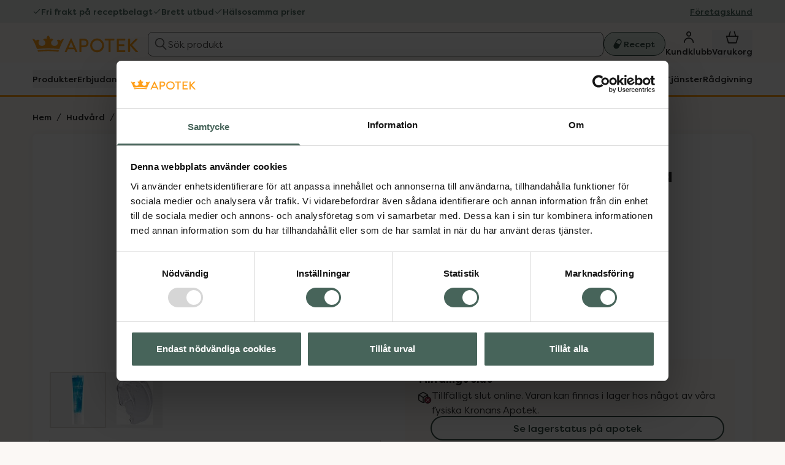

--- FILE ---
content_type: text/html
request_url: https://www.kronansapotek.se/Lumene/p/768912/
body_size: 32083
content:
<!DOCTYPE html><html lang="sv"><head><meta charSet="utf-8"/><meta http-equiv="x-ua-compatible" content="ie=edge"/><meta name="viewport" content="width=device-width, initial-scale=1, shrink-to-fit=no"/><script id="Cookiebot" src="https://consent.cookiebot.com/uc.js" data-cbid="6d8f1ea5-b188-49f3-869b-79f19631389c" async="" type="text/javascript"></script><script>
          window.dataLayer = window.dataLayer || [];
          function gtag(){dataLayer.push(arguments);}

          gtag('consent', 'default', {
            ad_storage: 'denied',
            analytics_storage: 'denied',
            functionality_storage: 'denied',
            personalization_storage: 'denied',
            ad_user_data: 'denied',
            ad_personalization: 'denied',
            security_storage: "granted",
            wait_for_update: 500,
          });
        </script><meta name="generator" content="Gatsby 5.14.3"/><meta name="description" content="Köp Lumene Lähde Nordic Hydra Hydrating Eye Gel Ögongel 15 ml i apotek eller på webben. Alltid trygga köp, bra priser och gratis frakt vid beställningar online." data-gatsby-head="true"/><meta name="google-site-verification" content="3a0ZKCRz9Px9sshKtAcgJQo9b8luQS0Xs5szwqM5oUU" data-gatsby-head="true"/><meta name="google-site-verification" content="RHV7zIW8Rcy5KnG7--WGcTkZXOqcVo-iEkOSQVSU4bs" data-gatsby-head="true"/><style data-href="/_gatsby/styles.a4884d11dbb7095fcd0f.css" data-identity="gatsby-global-css">/*
! tailwindcss v3.4.17 | MIT License | https://tailwindcss.com
*/:is(a,button,summary,input,textarea,select,h1,h2,h3,h4){--outline-size:max(2px,0.08em);--outline-style:solid;--outline-color:#000;--outline-offset:2px}:is(a,button,summary,input,textarea,select,h1,h2,h3,h4):focus,:is(a,button,summary,input,textarea,select,h1,h2,h3,h4):focus-visible{outline:var(--outline-size) var(--outline-style) var(--outline-color);outline-offset:var(--outline-offset,var(--outline-size))}:is(a,button,summary,input,textarea,select,h1,h2,h3,h4):focus-visible{box-shadow:0 0 0 2px #fff}:is(a,button,summary,input,textarea,select,h1,h2,h3,h4):focus:not(:focus-visible){outline:#0000}.\!container{width:100%!important}@media (min-width:481px){.\!container{max-width:481px!important}.container{max-width:481px}}@media (min-width:768px){.\!container{max-width:768px!important}.container{max-width:768px}}@media (min-width:1024px){.\!container{max-width:1024px!important}.container{max-width:1024px}}@media (min-width:1190px){.\!container{max-width:1190px!important}.container{max-width:1190px}}.headline-2xl{font-size:2.75rem;font-weight:700;letter-spacing:-.02em;line-height:1.2}.headline-l{font-size:1.75rem}.headline-l,.headline-m{font-weight:700;letter-spacing:-.01em;line-height:1.3}.headline-m{font-size:1.5rem}.headline-s{font-size:1.25rem;letter-spacing:0}.headline-s,.headline-xl{font-weight:700;line-height:1.3}.headline-xl{font-size:2rem;letter-spacing:-.02em}.title-l{font-size:1.125rem}.title-l,.title-m{font-weight:700;line-height:1.5}.title-m{font-size:1rem}.content-container{margin:0 auto;max-width:1190px;padding:0 clamp(min(8px,.5rem),.5rem,12px);position:relative;width:100%;@media (min-width:1190px){padding-bottom:0;padding-left:0;padding-right:0;padding-top:0}}.sr-only{clip:rect(0,0,0,0);border-width:0;height:1px;margin:-1px;overflow:hidden;padding:0;position:absolute;white-space:nowrap;width:1px}.pointer-events-none{pointer-events:none}.visible{visibility:visible}.invisible{visibility:hidden}.static{position:static}.fixed{position:fixed}.\!absolute{position:absolute!important}.absolute{position:absolute}.relative{position:relative}.sticky{position:sticky}.inset-0{inset:0}.inset-x-0{left:0;right:0}.inset-y-0{bottom:0;top:0}.\!right-4{right:1rem!important}.-bottom-px{bottom:-1px}.-left-px{left:-1px}.-right-2{right:-.5rem}.-top-10{top:-2.5rem}.-top-2{top:-.5rem}.-top-3{top:-.75rem}.-top-4{top:-1rem}.bottom-0{bottom:0}.left-0{left:0}.left-1\/2{left:50%}.left-\[10px\]{left:10px}.right-0{right:0}.right-2{right:.5rem}.right-3{right:.75rem}.right-\[0\.0625rem\]{right:.0625rem}.right-\[10px\]{right:10px}.right-\[16px\]{right:16px}.top-0{top:0}.top-1{top:.25rem}.top-1\/2{top:50%}.top-2{top:.5rem}.top-3{top:.75rem}.top-4{top:1rem}.top-5{top:1.25rem}.top-6{top:1.5rem}.top-\[-0\.0625rem\]{top:-.0625rem}.top-\[-27px\]{top:-27px}.top-\[-49px\]{top:-49px}.top-\[-60px\]{top:-60px}.top-\[-65px\]{top:-65px}.top-\[-78px\]{top:-78px}.top-\[10\%\]{top:10%}.top-\[10px\]{top:10px}.top-\[15px\]{top:15px}.top-\[4\.6875rem\]{top:4.6875rem}.top-auto{top:auto}.isolate{isolation:isolate}.\!z-10{z-index:10!important}.z-0{z-index:0}.z-10{z-index:10}.z-40{z-index:40}.z-50{z-index:50}.z-\[1000000\]{z-index:1000000}.z-\[1\]{z-index:1}.col-span-4{grid-column:span 4/span 4}.col-span-full{grid-column:1/-1}.col-start-1{grid-column-start:1}.col-start-2{grid-column-start:2}.row-span-3{grid-row:span 3/span 3}.row-start-1{grid-row-start:1}.m-0{margin:0}.m-1{margin:clamp(min(4px,.25rem),.25rem,8px)}.m-2{margin:clamp(min(8px,.5rem),.5rem,12px)}.m-3{margin:clamp(min(12px,.75rem),.75rem,16px)}.m-6{margin:clamp(min(24px,1.5rem),1.5rem,32px)}.m-auto{margin:auto}.-mx-2{margin-left:calc(clamp(min(8px, .5rem), .5rem, 12px)*-1);margin-right:calc(clamp(min(8px, .5rem), .5rem, 12px)*-1)}.-mx-5{margin-left:calc(clamp(min(20px, 1.25rem), 1.25rem, 24px)*-1);margin-right:calc(clamp(min(20px, 1.25rem), 1.25rem, 24px)*-1)}.mx-0{margin-left:0;margin-right:0}.mx-0\.5{margin-left:clamp(min(2px,.125rem),.125rem,4px);margin-right:clamp(min(2px,.125rem),.125rem,4px)}.mx-3{margin-left:clamp(min(12px,.75rem),.75rem,16px);margin-right:clamp(min(12px,.75rem),.75rem,16px)}.mx-4{margin-left:clamp(min(16px,1rem),1rem,20px);margin-right:clamp(min(16px,1rem),1rem,20px)}.mx-5{margin-left:clamp(min(20px,1.25rem),1.25rem,24px);margin-right:clamp(min(20px,1.25rem),1.25rem,24px)}.mx-auto{margin-left:auto;margin-right:auto}.my-0{margin-bottom:0;margin-top:0}.my-1{margin-bottom:clamp(min(4px,.25rem),.25rem,8px);margin-top:clamp(min(4px,.25rem),.25rem,8px)}.my-10{margin-bottom:clamp(min(40px,2.5rem),2.5rem,48px);margin-top:clamp(min(40px,2.5rem),2.5rem,48px)}.my-2{margin-bottom:clamp(min(8px,.5rem),.5rem,12px);margin-top:clamp(min(8px,.5rem),.5rem,12px)}.my-3{margin-bottom:clamp(min(12px,.75rem),.75rem,16px);margin-top:clamp(min(12px,.75rem),.75rem,16px)}.my-4{margin-bottom:clamp(min(16px,1rem),1rem,20px);margin-top:clamp(min(16px,1rem),1rem,20px)}.my-5{margin-bottom:clamp(min(20px,1.25rem),1.25rem,24px);margin-top:clamp(min(20px,1.25rem),1.25rem,24px)}.my-\[10px\]{margin-bottom:10px;margin-top:10px}.my-\[3px\]{margin-bottom:3px;margin-top:3px}.-mb-2\.5{margin-bottom:calc(clamp(min(10px, .625rem), .625rem, 15px)*-1)}.-mt-2{margin-top:calc(clamp(min(8px, .5rem), .5rem, 12px)*-1)}.-mt-4{margin-top:calc(clamp(min(16px, 1rem), 1rem, 20px)*-1)}.mb-0{margin-bottom:0}.mb-0\.5{margin-bottom:clamp(min(2px,.125rem),.125rem,4px)}.mb-1{margin-bottom:clamp(min(4px,.25rem),.25rem,8px)}.mb-1\.5{margin-bottom:clamp(min(6px,.375rem),.375rem,10px)}.mb-12{margin-bottom:clamp(min(48px,3rem),3rem,64px)}.mb-2{margin-bottom:clamp(min(8px,.5rem),.5rem,12px)}.mb-2\.5{margin-bottom:clamp(min(10px,.625rem),.625rem,15px)}.mb-20{margin-bottom:clamp(min(80px,5rem),5rem,104px)}.mb-3{margin-bottom:clamp(min(12px,.75rem),.75rem,16px)}.mb-4{margin-bottom:clamp(min(16px,1rem),1rem,20px)}.mb-5{margin-bottom:clamp(min(20px,1.25rem),1.25rem,24px)}.mb-6{margin-bottom:clamp(min(24px,1.5rem),1.5rem,32px)}.mb-7{margin-bottom:clamp(min(28px,1.75rem),1.75rem,36px)}.mb-8{margin-bottom:clamp(min(32px,2rem),2rem,40px)}.mb-\[-20px\]{margin-bottom:-20px}.mb-\[120px\]{margin-bottom:120px}.mb-\[1px\]{margin-bottom:1px}.mb-\[3px\]{margin-bottom:3px}.mb-px{margin-bottom:1px}.ml-0{margin-left:0}.ml-1{margin-left:clamp(min(4px,.25rem),.25rem,8px)}.ml-3{margin-left:clamp(min(12px,.75rem),.75rem,16px)}.ml-4{margin-left:clamp(min(16px,1rem),1rem,20px)}.ml-64{margin-left:clamp(min(256px,16rem),16rem,320px)}.ml-auto{margin-left:auto}.ml-px{margin-left:1px}.mr-0{margin-right:0}.mr-0\.5{margin-right:clamp(min(2px,.125rem),.125rem,4px)}.mr-1{margin-right:clamp(min(4px,.25rem),.25rem,8px)}.mr-12{margin-right:clamp(min(48px,3rem),3rem,64px)}.mr-2{margin-right:clamp(min(8px,.5rem),.5rem,12px)}.mr-2\.5{margin-right:clamp(min(10px,.625rem),.625rem,15px)}.mr-3{margin-right:clamp(min(12px,.75rem),.75rem,16px)}.mr-4{margin-right:clamp(min(16px,1rem),1rem,20px)}.mr-6{margin-right:clamp(min(24px,1.5rem),1.5rem,32px)}.mr-\[15px\]{margin-right:15px}.mr-\[16px\]{margin-right:16px}.mt-0{margin-top:0}.mt-0\.5{margin-top:clamp(min(2px,.125rem),.125rem,4px)}.mt-1{margin-top:clamp(min(4px,.25rem),.25rem,8px)}.mt-10{margin-top:clamp(min(40px,2.5rem),2.5rem,48px)}.mt-2{margin-top:clamp(min(8px,.5rem),.5rem,12px)}.mt-2\.5{margin-top:clamp(min(10px,.625rem),.625rem,15px)}.mt-3{margin-top:clamp(min(12px,.75rem),.75rem,16px)}.mt-4{margin-top:clamp(min(16px,1rem),1rem,20px)}.mt-5{margin-top:clamp(min(20px,1.25rem),1.25rem,24px)}.mt-6{margin-top:clamp(min(24px,1.5rem),1.5rem,32px)}.mt-7{margin-top:clamp(min(28px,1.75rem),1.75rem,36px)}.mt-72{margin-top:clamp(min(288px,18rem),18rem,360px)}.mt-8{margin-top:clamp(min(32px,2rem),2rem,40px)}.mt-\[-64px\]{margin-top:-64px}.mt-\[15px\]{margin-top:15px}.mt-\[24px\]{margin-top:24px}.mt-\[30px\]{margin-top:30px}.mt-auto{margin-top:auto}.box-content{box-sizing:initial}.line-clamp-3{-webkit-box-orient:vertical;-webkit-line-clamp:3;display:-webkit-box;overflow:hidden}.\!block{display:block!important}.block{display:block}.inline-block{display:inline-block}.inline{display:inline}.flex{display:flex}.inline-flex{display:inline-flex}.table{display:table}.grid{display:grid}.inline-grid{display:inline-grid}.contents{display:contents}.hidden{display:none}.aspect-\[1\/1\],.aspect-square{aspect-ratio:1/1}.size-10{height:2.5rem;width:2.5rem}.size-16{height:4rem;width:4rem}.size-4{height:1rem;width:1rem}.size-5{height:1.25rem;width:1.25rem}.size-6{height:1.5rem;width:1.5rem}.size-\[1\.125rem\]{height:1.125rem;width:1.125rem}.size-\[124px\]{height:124px;width:124px}.size-\[2\.75rem\]{height:2.75rem;width:2.75rem}.size-\[40px\]{height:40px;width:40px}.size-\[54px\]{height:54px;width:54px}.size-\[60px\]{height:60px;width:60px}.size-\[64px\]{height:64px;width:64px}.size-\[75px\]{height:75px;width:75px}.size-\[80px\]{height:80px;width:80px}.size-\[90\%\]{height:90%;width:90%}.size-\[92\%\]{height:92%;width:92%}.size-\[95px\]{height:95px;width:95px}.size-\[calc\(100\%-4px\)\]{height:calc(100% - 4px);width:calc(100% - 4px)}.size-\[calc\(100\%-5px\)\]{height:calc(100% - 5px);width:calc(100% - 5px)}.size-fit{height:fit-content;width:fit-content}.size-full{height:100%;width:100%}.h-0{height:0}.h-1{height:.25rem}.h-1\.5{height:.375rem}.h-10{height:2.5rem}.h-11{height:2.75rem}.h-14{height:3.5rem}.h-2{height:.5rem}.h-20{height:5rem}.h-32{height:8rem}.h-36{height:9rem}.h-4{height:1rem}.h-40{height:10rem}.h-44{height:11rem}.h-5{height:1.25rem}.h-6{height:1.5rem}.h-8{height:2rem}.h-9{height:2.25rem}.h-\[150px\]{height:150px}.h-\[16px\]{height:16px}.h-\[1px\]{height:1px}.h-\[200px\]{height:200px}.h-\[208px\]{height:208px}.h-\[22px\]{height:22px}.h-\[24px\]{height:24px}.h-\[25px\]{height:25px}.h-\[260px\]{height:260px}.h-\[28px\]{height:28px}.h-\[30px\]{height:30px}.h-\[32px\]{height:32px}.h-\[3px\]{height:3px}.h-\[424px\]{height:424px}.h-\[44px\]{height:44px}.h-\[45px\]{height:45px}.h-\[52px\]{height:52px}.h-\[6\.25rem\]{height:6.25rem}.h-\[80px\]{height:80px}.h-\[92px\]{height:92px}.h-\[calc\(100vh_-_211px\)\]{height:calc(100vh - 211px)}.h-auto{height:auto}.h-fit{height:fit-content}.h-full{height:100%}.h-px{height:1px}.h-screen{height:100vh}.max-h-16{max-height:4rem}.max-h-20{max-height:5rem}.max-h-\[300px\]{max-height:300px}.max-h-\[35vh\]{max-height:35vh}.max-h-\[4\.6875rem\]{max-height:4.6875rem}.max-h-\[50px\]{max-height:50px}.max-h-\[80vh\]{max-height:80vh}.max-h-\[calc\(100vh-110px\)\]{max-height:calc(100vh - 110px)}.max-h-full{max-height:100%}.min-h-0{min-height:0}.min-h-10{min-height:2.5rem}.min-h-14{min-height:3.5rem}.min-h-2\.5{min-height:.625rem}.min-h-20{min-height:5rem}.min-h-28{min-height:7rem}.min-h-36{min-height:9rem}.min-h-8{min-height:2rem}.min-h-\[20px\]{min-height:20px}.min-h-\[22\.5rem\]{min-height:22.5rem}.min-h-\[30px\]{min-height:30px}.min-h-\[48px\]{min-height:48px}.min-h-\[80px\]{min-height:80px}.min-h-fit{min-height:fit-content}.min-h-full{min-height:100%}.\!w-fit{width:fit-content!important}.w-0{width:0}.w-1\/2{width:50%}.w-10{width:2.5rem}.w-11\/12{width:91.666667%}.w-14{width:3.5rem}.w-16{width:4rem}.w-20{width:5rem}.w-24{width:6rem}.w-3\/4{width:75%}.w-32{width:8rem}.w-36{width:9rem}.w-4\/5{width:80%}.w-40{width:10rem}.w-48{width:12rem}.w-5{width:1.25rem}.w-6{width:1.5rem}.w-8{width:2rem}.w-96{width:24rem}.w-\[100px\]{width:100px}.w-\[1190px\]{width:1190px}.w-\[130px\]{width:130px}.w-\[180px\]{width:180px}.w-\[200px\]{width:200px}.w-\[203px\]{width:203px}.w-\[24px\]{width:24px}.w-\[300px\]{width:300px}.w-\[320px\]{width:320px}.w-\[343px\]{width:343px}.w-\[40px\]{width:40px}.w-\[44px\]{width:44px}.w-\[480px\]{width:480px}.w-\[500px\]{width:500px}.w-\[50px\]{width:50px}.w-\[660px\]{width:660px}.w-\[80px\]{width:80px}.w-\[87px\]{width:87px}.w-\[90\%\]{width:90%}.w-\[calc\(100\%-3\.125rem\)\]{width:calc(100% - 3.125rem)}.w-auto{width:auto}.w-fit{width:fit-content}.w-full{width:100%}.w-max{width:max-content}.w-medium{width:15px}.min-w-0{min-width:0}.min-w-11{min-width:2.75rem}.min-w-24{min-width:6rem}.min-w-28{min-width:7rem}.min-w-3{min-width:.75rem}.min-w-5{min-width:1.25rem}.min-w-\[130px\]{min-width:130px}.min-w-\[140px\]{min-width:140px}.min-w-\[160px\]{min-width:160px}.min-w-\[200px\]{min-width:200px}.min-w-\[20px\]{min-width:20px}.min-w-\[220px\]{min-width:220px}.min-w-\[280px\]{min-width:280px}.min-w-\[300px\]{min-width:300px}.min-w-\[395px\]{min-width:395px}.min-w-\[40\%\]{min-width:40%}.min-w-\[50px\]{min-width:50px}.min-w-\[52px\]{min-width:52px}.min-w-\[60px\]{min-width:60px}.min-w-\[8\.125rem\]{min-width:8.125rem}.min-w-\[80px\]{min-width:80px}.min-w-\[86px\]{min-width:86px}.min-w-\[clamp\(250px\2c _75vw\2c _327px\)\]{min-width:clamp(250px,75vw,327px)}.min-w-\[min\(9rem\2c 100vw\)\]{min-width:min(9rem,100vw)}.min-w-fit{min-width:fit-content}.min-w-full{min-width:100%}.max-w-20{max-width:5rem}.max-w-32{max-width:8rem}.max-w-48{max-width:12rem}.max-w-\[110px\]{max-width:110px}.max-w-\[1190px\]{max-width:1190px}.max-w-\[1200px\]{max-width:1200px}.max-w-\[130px\]{max-width:130px}.max-w-\[146px\]{max-width:146px}.max-w-\[1500px\]{max-width:1500px}.max-w-\[200px\]{max-width:200px}.max-w-\[31\.25rem\]{max-width:31.25rem}.max-w-\[335px\]{max-width:335px}.max-w-\[350px\]{max-width:350px}.max-w-\[400px\]{max-width:400px}.max-w-\[468px\]{max-width:468px}.max-w-\[500px\]{max-width:500px}.max-w-\[50px\]{max-width:50px}.max-w-\[600px\]{max-width:600px}.max-w-\[700px\]{max-width:700px}.max-w-\[75px\]{max-width:75px}.max-w-\[80px\]{max-width:80px}.max-w-\[calc\(100\%-50px\)\]{max-width:calc(100% - 50px)}.max-w-\[calc\(100vw_-_16px\)\]{max-width:calc(100vw - 16px)}.max-w-fit{max-width:fit-content}.max-w-full{max-width:100%}.\!flex-1{flex:1 1 0%!important}.flex-1{flex:1 1 0%}.flex-\[1_1_300px\]{flex:1 1 300px}.flex-auto{flex:1 1 auto}.flex-none{flex:none}.flex-shrink,.shrink{flex-shrink:1}.shrink-0{flex-shrink:0}.flex-grow,.grow{flex-grow:1}.grow-0{flex-grow:0}.basis-0{flex-basis:0px}.basis-1\/2{flex-basis:50%}.basis-\[350px\]{flex-basis:350px}.border-collapse{border-collapse:collapse}.-translate-x-1\/2{--tw-translate-x:-50%}.-translate-x-1\/2,.-translate-y-1\/2{transform:translate(var(--tw-translate-x),var(--tw-translate-y)) rotate(var(--tw-rotate)) skewX(var(--tw-skew-x)) skewY(var(--tw-skew-y)) scaleX(var(--tw-scale-x)) scaleY(var(--tw-scale-y))}.-translate-y-1\/2{--tw-translate-y:-50%}.translate-x-\[-200\%\]{--tw-translate-x:-200%}.translate-x-\[-200\%\],.translate-y-\[-100\%\]{transform:translate(var(--tw-translate-x),var(--tw-translate-y)) rotate(var(--tw-rotate)) skewX(var(--tw-skew-x)) skewY(var(--tw-skew-y)) scaleX(var(--tw-scale-x)) scaleY(var(--tw-scale-y))}.translate-y-\[-100\%\]{--tw-translate-y:-100%}.rotate-180{--tw-rotate:180deg;transform:translate(var(--tw-translate-x),var(--tw-translate-y)) rotate(var(--tw-rotate)) skewX(var(--tw-skew-x)) skewY(var(--tw-skew-y)) scaleX(var(--tw-scale-x)) scaleY(var(--tw-scale-y))}@keyframes fadeIn{0%{display:none;opacity:0;scale:.95px}to{display:block;opacity:1;scale:1px}}.animate-fade-in{animation:fadeIn .2s ease-in-out}@keyframes pulse{50%{opacity:.5}}.animate-pulse{animation:pulse 2s cubic-bezier(.4,0,.6,1) infinite}@keyframes slideInBottom{0%{display:none;transform:translateY(100%)}to{display:block;transform:translateY(0)}}.animate-slide-in-bottom{animation:slideInBottom .3s cubic-bezier(.25,.1,.26,1)}@keyframes slideInLeft{0%{display:none;transform:translateX(-100%)}to{display:block;transform:translateX(0)}}.animate-slide-in-left{animation:slideInLeft .3s cubic-bezier(.25,.1,.26,1)}@keyframes slideInRight{0%{display:none;transform:translateX(100%)}to{display:block;transform:translateX(0)}}.animate-slide-in-right{animation:slideInRight .3s cubic-bezier(.25,.1,.26,1)}.cursor-not-allowed{cursor:not-allowed}.cursor-pointer{cursor:pointer}.select-none{-webkit-user-select:none;user-select:none}.resize{resize:both}.snap-x{scroll-snap-type:x var(--tw-scroll-snap-strictness)}.snap-mandatory{--tw-scroll-snap-strictness:mandatory}.snap-start{scroll-snap-align:start}.snap-end{scroll-snap-align:end}.scroll-m-24{scroll-margin:6rem}.scroll-m-3{scroll-margin:.75rem}.scroll-mt-20{scroll-margin-top:5rem}.list-decimal{list-style-type:decimal}.list-disc{list-style-type:disc}.list-none{list-style-type:none}.appearance-none{appearance:none}.columns-\[7\.5rem\]{columns:7.5rem}.break-inside-avoid{break-inside:avoid}.auto-cols-\[100\%\]{grid-auto-columns:100%}.auto-cols-\[calc\(50\%-\(0\.625rem\*1\/2\)\)\]{grid-auto-columns:calc(50% - .3125rem)}.grid-flow-col{grid-auto-flow:column}.auto-rows-auto{grid-auto-rows:auto}.auto-rows-fr{grid-auto-rows:minmax(0,1fr)}.auto-rows-min{grid-auto-rows:min-content}.grid-cols-1{grid-template-columns:repeat(1,minmax(0,1fr))}.grid-cols-2{grid-template-columns:repeat(2,minmax(0,1fr))}.grid-cols-3{grid-template-columns:repeat(3,minmax(0,1fr))}.grid-cols-\[1fr_auto\]{grid-template-columns:1fr auto}.grid-cols-\[1fr_max-content\]{grid-template-columns:1fr max-content}.grid-cols-\[30px_1fr\]{grid-template-columns:30px 1fr}.grid-rows-\[auto\]{grid-template-rows:auto}.flex-row{flex-direction:row}.flex-row-reverse{flex-direction:row-reverse}.flex-col{flex-direction:column}.flex-col-reverse{flex-direction:column-reverse}.flex-wrap{flex-wrap:wrap}.flex-wrap-reverse{flex-wrap:wrap-reverse}.flex-nowrap{flex-wrap:nowrap}.place-items-center{place-items:center}.items-start{align-items:flex-start}.items-end{align-items:flex-end}.items-center{align-items:center}.items-baseline{align-items:baseline}.justify-start{justify-content:flex-start}.justify-end{justify-content:flex-end}.justify-center{justify-content:center}.justify-between{justify-content:space-between}.\!gap-1{gap:clamp(min(4px,.25rem),.25rem,8px)!important}.gap-0\.5{gap:clamp(min(2px,.125rem),.125rem,4px)}.gap-1{gap:clamp(min(4px,.25rem),.25rem,8px)}.gap-1\.5{gap:clamp(min(6px,.375rem),.375rem,10px)}.gap-10{gap:clamp(min(40px,2.5rem),2.5rem,48px)}.gap-12{gap:clamp(min(48px,3rem),3rem,64px)}.gap-2{gap:clamp(min(8px,.5rem),.5rem,12px)}.gap-2\.5{gap:clamp(min(10px,.625rem),.625rem,15px)}.gap-3{gap:clamp(min(12px,.75rem),.75rem,16px)}.gap-3\.5{gap:clamp(min(14px,.875rem),.875rem,18px)}.gap-4{gap:clamp(min(16px,1rem),1rem,20px)}.gap-5{gap:clamp(min(20px,1.25rem),1.25rem,24px)}.gap-6{gap:clamp(min(24px,1.5rem),1.5rem,32px)}.gap-7{gap:clamp(min(28px,1.75rem),1.75rem,36px)}.gap-8{gap:clamp(min(32px,2rem),2rem,40px)}.gap-\[15px\]{gap:15px}.gap-\[16px\]{gap:16px}.gap-\[24px\]{gap:24px}.gap-\[25px\]{gap:25px}.gap-\[5px\]{gap:5px}.gap-\[6px\]{gap:6px}.gap-x-10{column-gap:clamp(min(40px,2.5rem),2.5rem,48px)}.gap-x-2{column-gap:clamp(min(8px,.5rem),.5rem,12px)}.gap-x-2\.5{column-gap:clamp(min(10px,.625rem),.625rem,15px)}.gap-x-3{column-gap:clamp(min(12px,.75rem),.75rem,16px)}.gap-x-4{column-gap:clamp(min(16px,1rem),1rem,20px)}.gap-x-\[100px\]{column-gap:100px}.gap-x-\[14px\]{column-gap:14px}.gap-y-0{row-gap:0}.gap-y-1{row-gap:clamp(min(4px,.25rem),.25rem,8px)}.gap-y-2{row-gap:clamp(min(8px,.5rem),.5rem,12px)}.gap-y-2\.5{row-gap:clamp(min(10px,.625rem),.625rem,15px)}.gap-y-5{row-gap:clamp(min(20px,1.25rem),1.25rem,24px)}.gap-y-\[4px\]{row-gap:4px}.self-start{align-self:flex-start}.self-end{align-self:flex-end}.self-center{align-self:center}.self-stretch{align-self:stretch}.overflow-auto{overflow:auto}.overflow-hidden{overflow:hidden}.overflow-x-auto{overflow-x:auto}.overflow-y-auto{overflow-y:auto}.overflow-x-clip{overflow-x:clip}.overflow-x-scroll{overflow-x:scroll}.text-ellipsis{text-overflow:ellipsis}.hyphens-auto{-webkit-hyphens:auto;hyphens:auto}.whitespace-normal{white-space:normal}.whitespace-nowrap{white-space:nowrap}.whitespace-pre{white-space:pre}.whitespace-pre-wrap{white-space:pre-wrap}.text-wrap{text-wrap:wrap}.break-words{overflow-wrap:break-word}.break-all{word-break:break-all}.rounded{border-radius:4px}.rounded-2xl{border-radius:16px}.rounded-4xl{border-radius:32px}.rounded-\[6px\]{border-radius:6px}.rounded-\[9px\]{border-radius:9px}.rounded-full{border-radius:9999px}.rounded-lg{border-radius:8px}.rounded-md{border-radius:6px}.rounded-none{border-radius:0}.rounded-sm{border-radius:4px}.rounded-xl{border-radius:12px}.rounded-b-\[9px\]{border-bottom-left-radius:9px;border-bottom-right-radius:9px}.rounded-b-none{border-bottom-left-radius:0;border-bottom-right-radius:0}.rounded-t-2xl{border-top-left-radius:16px;border-top-right-radius:16px}.rounded-t-\[0\.375rem\]{border-top-left-radius:.375rem;border-top-right-radius:.375rem}.rounded-t-\[7px\]{border-top-left-radius:7px;border-top-right-radius:7px}.rounded-t-lg{border-top-left-radius:8px;border-top-right-radius:8px}.rounded-t-none{border-top-left-radius:0;border-top-right-radius:0}.rounded-t-sm{border-top-left-radius:4px;border-top-right-radius:4px}.border{border-width:1px}.border-0{border-width:0}.border-2{border-width:2px}.border-\[1px\]{border-width:1px}.border-\[2\.5px\]{border-width:2.5px}.border-x-\[15px\]{border-left-width:15px;border-right-width:15px}.border-b{border-bottom-width:1px}.border-b-0{border-bottom-width:0}.border-b-2{border-bottom-width:2px}.border-b-\[3px\]{border-bottom-width:3px}.border-l-8{border-left-width:8px}.border-t{border-top-width:1px}.border-t-0{border-top-width:0}.border-t-2{border-top-width:2px}.border-t-8{border-top-width:8px}.border-t-\[16px\]{border-top-width:16px}.border-none{border-style:none}.border-\[\#27AC00\]{--tw-border-opacity:1;border-color:rgb(39 172 0/var(--tw-border-opacity,1))}.border-\[\#E57700\]{--tw-border-opacity:1;border-color:rgb(229 119 0/var(--tw-border-opacity,1))}.border-\[\#fbf8f5\]{--tw-border-opacity:1;border-color:rgb(251 248 245/var(--tw-border-opacity,1))}.border-black{--tw-border-opacity:1;border-color:rgb(40 40 40/var(--tw-border-opacity,1))}.border-black\/10{border-color:#2828281a}.border-gray{--tw-border-opacity:1;border-color:rgb(160 159 156/var(--tw-border-opacity,1))}.border-gray-100{--tw-border-opacity:1;border-color:rgb(218 217 213/var(--tw-border-opacity,1))}.border-gray-300{--tw-border-opacity:1;border-color:rgb(160 159 156/var(--tw-border-opacity,1))}.border-gray-400{--tw-border-opacity:1;border-color:rgb(142 141 139/var(--tw-border-opacity,1))}.border-gray-50{--tw-border-opacity:1;border-color:rgb(240 240 240/var(--tw-border-opacity,1))}.border-gray-500{--tw-border-opacity:1;border-color:rgb(105 104 103/var(--tw-border-opacity,1))}.border-gray-700{--tw-border-opacity:1;border-color:rgb(74 73 72/var(--tw-border-opacity,1))}.border-green{--tw-border-opacity:1;border-color:rgb(71 100 90/var(--tw-border-opacity,1))}.border-green-200{--tw-border-opacity:1;border-color:rgb(213 224 215/var(--tw-border-opacity,1))}.border-green-600{--tw-border-opacity:1;border-color:rgb(71 100 90/var(--tw-border-opacity,1))}.border-green-800{--tw-border-opacity:1;border-color:rgb(53 75 67/var(--tw-border-opacity,1))}.border-orange{--tw-border-opacity:1;border-color:rgb(211 113 38/var(--tw-border-opacity,1))}.border-orange-brown{--tw-border-opacity:1;border-color:rgb(173 73 46/var(--tw-border-opacity,1))}.border-primary{border-color:var(--color-primary,#47645a)}.border-red{--tw-border-opacity:1;border-color:rgb(146 37 62/var(--tw-border-opacity,1))}.border-status-error{--tw-border-opacity:1;border-color:rgb(184 45 20/var(--tw-border-opacity,1))}.border-transparent{border-color:#0000}.border-white{--tw-border-opacity:1;border-color:rgb(253 253 253/var(--tw-border-opacity,1))}.border-x-transparent{border-left-color:#0000;border-right-color:#0000}.border-b-gray-100{--tw-border-opacity:1;border-bottom-color:rgb(218 217 213/var(--tw-border-opacity,1))}.border-b-orange-brand{--tw-border-opacity:1;border-bottom-color:rgb(255 158 23/var(--tw-border-opacity,1))}.border-t-brand{border-top-color:var(--color-brand,#ff9e17)}.border-t-gray-500{--tw-border-opacity:1;border-top-color:rgb(105 104 103/var(--tw-border-opacity,1))}.\!bg-white{--tw-bg-opacity:1!important;background-color:rgb(253 253 253/var(--tw-bg-opacity,1))!important}.bg-\[\#28282880\]{background-color:#28282880}.bg-\[\#2D6459\]{--tw-bg-opacity:1;background-color:rgb(45 100 89/var(--tw-bg-opacity,1))}.bg-\[\#464646\]{--tw-bg-opacity:1;background-color:rgb(70 70 70/var(--tw-bg-opacity,1))}.bg-\[\#91253E\]{--tw-bg-opacity:1;background-color:rgb(145 37 62/var(--tw-bg-opacity,1))}.bg-\[\#F9F4E3\]{--tw-bg-opacity:1;background-color:rgb(249 244 227/var(--tw-bg-opacity,1))}.bg-\[\#FBDCE3\]{--tw-bg-opacity:1;background-color:rgb(251 220 227/var(--tw-bg-opacity,1))}.bg-background{background-color:var(--color-background,#fbf8f5)}.bg-black{--tw-bg-opacity:1;background-color:rgb(40 40 40/var(--tw-bg-opacity,1))}.bg-black\/50{background-color:#28282880}.bg-blue-100{--tw-bg-opacity:1;background-color:rgb(225 233 241/var(--tw-bg-opacity,1))}.bg-campaign{--tw-bg-opacity:1;background-color:rgb(235 0 0/var(--tw-bg-opacity,1))}.bg-componentBackground{background-color:var(--color-component-background,#e9ece9)}.bg-componentBackgroundDarker{background-color:var(--color-component-background-darker,#d5e0d7)}.bg-gray{--tw-bg-opacity:1;background-color:rgb(160 159 156/var(--tw-bg-opacity,1))}.bg-gray-100{--tw-bg-opacity:1;background-color:rgb(218 217 213/var(--tw-bg-opacity,1))}.bg-gray-25{--tw-bg-opacity:1;background-color:rgb(245 245 245/var(--tw-bg-opacity,1))}.bg-gray-400{--tw-bg-opacity:1;background-color:rgb(142 141 139/var(--tw-bg-opacity,1))}.bg-gray-50{--tw-bg-opacity:1;background-color:rgb(240 240 240/var(--tw-bg-opacity,1))}.bg-gray-500{--tw-bg-opacity:1;background-color:rgb(105 104 103/var(--tw-bg-opacity,1))}.bg-gray-700{--tw-bg-opacity:1;background-color:rgb(74 73 72/var(--tw-bg-opacity,1))}.bg-green-200{--tw-bg-opacity:1;background-color:rgb(213 224 215/var(--tw-bg-opacity,1))}.bg-green-25{--tw-bg-opacity:1;background-color:rgb(247 248 247/var(--tw-bg-opacity,1))}.bg-green-300{--tw-bg-opacity:1;background-color:rgb(186 200 188/var(--tw-bg-opacity,1))}.bg-green-50{--tw-bg-opacity:1;background-color:rgb(233 236 233/var(--tw-bg-opacity,1))}.bg-green-600{--tw-bg-opacity:1;background-color:rgb(71 100 90/var(--tw-bg-opacity,1))}.bg-green-800{--tw-bg-opacity:1;background-color:rgb(53 75 67/var(--tw-bg-opacity,1))}.bg-green-background{--tw-bg-opacity:1;background-color:rgb(233 236 233/var(--tw-bg-opacity,1))}.bg-orange-200{--tw-bg-opacity:1;background-color:rgb(255 224 184/var(--tw-bg-opacity,1))}.bg-orange-background{--tw-bg-opacity:1;background-color:rgb(251 243 234/var(--tw-bg-opacity,1))}.bg-peach-100{--tw-bg-opacity:1;background-color:rgb(252 227 202/var(--tw-bg-opacity,1))}.bg-peach-25{--tw-bg-opacity:1;background-color:rgb(251 243 234/var(--tw-bg-opacity,1))}.bg-primary{background-color:var(--color-primary,#47645a)}.bg-red-25{--tw-bg-opacity:1;background-color:rgb(246 234 232/var(--tw-bg-opacity,1))}.bg-red-50{--tw-bg-opacity:1;background-color:rgb(252 235 240/var(--tw-bg-opacity,1))}.bg-red-500{--tw-bg-opacity:1;background-color:rgb(208 73 104/var(--tw-bg-opacity,1))}.bg-red-background{--tw-bg-opacity:1;background-color:rgb(252 235 240/var(--tw-bg-opacity,1))}.bg-sephia{--tw-bg-opacity:1;background-color:rgb(251 248 245/var(--tw-bg-opacity,1))}.bg-status-error-100{--tw-bg-opacity:1;background-color:rgb(235 219 215/var(--tw-bg-opacity,1))}.bg-status-success-200{--tw-bg-opacity:1;background-color:rgb(187 211 183/var(--tw-bg-opacity,1))}.bg-status-success-50{--tw-bg-opacity:1;background-color:rgb(246 252 245/var(--tw-bg-opacity,1))}.bg-transparent{background-color:initial}.bg-white{--tw-bg-opacity:1;background-color:rgb(253 253 253/var(--tw-bg-opacity,1))}.bg-opacity-\[0\.46\]{--tw-bg-opacity:0.46}.bg-gradient-to-br{background-image:linear-gradient(to bottom right,var(--tw-gradient-stops))}.bg-gradient-to-l{background-image:linear-gradient(to left,var(--tw-gradient-stops))}.bg-gradient-to-r{background-image:linear-gradient(to right,var(--tw-gradient-stops))}.bg-gradient-to-t{background-image:linear-gradient(to top,var(--tw-gradient-stops))}.bg-none{background-image:none}.from-\[\#6B1028\]{--tw-gradient-from:#6b1028 var(--tw-gradient-from-position);--tw-gradient-to:#6b102800 var(--tw-gradient-to-position);--tw-gradient-stops:var(--tw-gradient-from),var(--tw-gradient-to)}.from-\[transparent_50\%\]{--tw-gradient-from:#0000 50% var(--tw-gradient-from-position);--tw-gradient-to:#fff0 var(--tw-gradient-to-position);--tw-gradient-stops:var(--tw-gradient-from),var(--tw-gradient-to)}.from-white{--tw-gradient-from:#fdfdfd var(--tw-gradient-from-position);--tw-gradient-to:#fdfdfd00 var(--tw-gradient-to-position);--tw-gradient-stops:var(--tw-gradient-from),var(--tw-gradient-to)}.from-10\%{--tw-gradient-from-position:10%}.via-\[\#A3143B\]{--tw-gradient-to:#a3143b00 var(--tw-gradient-to-position);--tw-gradient-stops:var(--tw-gradient-from),#a3143b var(--tw-gradient-via-position),var(--tw-gradient-to)}.via-\[\#F6A03A\]{--tw-gradient-to:#f6a03a00 var(--tw-gradient-to-position);--tw-gradient-stops:var(--tw-gradient-from),#f6a03a var(--tw-gradient-via-position),var(--tw-gradient-to)}.to-\[\#6B1028\]{--tw-gradient-to:#6b1028 var(--tw-gradient-to-position)}.to-\[\#C33812\]{--tw-gradient-to:#c33812 var(--tw-gradient-to-position)}.to-\[theme\(colors\.gray\.100\)_50\%\]{--tw-gradient-to:#dad9d5 50% var(--tw-gradient-to-position)}.to-\[theme\(colors\.primary\)_50\%\]{--tw-gradient-to:var(--color-primary,#47645a) 50% var(--tw-gradient-to-position)}.bg-center{background-position:50%}.fill-orange{fill:#d37126}.fill-red{fill:#92253e}.stroke-gray-500{stroke:#696867}.stroke-green{stroke:#47645a}.object-contain{object-fit:contain}.object-cover{object-fit:cover}.object-scale-down{object-fit:scale-down}.\!p-0{padding:0!important}.p-0{padding:0}.p-0\.5{padding:clamp(min(2px,.125rem),.125rem,4px)}.p-1{padding:clamp(min(4px,.25rem),.25rem,8px)}.p-1\.5{padding:clamp(min(6px,.375rem),.375rem,10px)}.p-2{padding:clamp(min(8px,.5rem),.5rem,12px)}.p-2\.5{padding:clamp(min(10px,.625rem),.625rem,15px)}.p-3{padding:clamp(min(12px,.75rem),.75rem,16px)}.p-4{padding:clamp(min(16px,1rem),1rem,20px)}.p-5{padding:clamp(min(20px,1.25rem),1.25rem,24px)}.p-7{padding:clamp(min(28px,1.75rem),1.75rem,36px)}.p-\[10px\]{padding:10px}.p-\[16px\]{padding:16px}.p-\[4px\]{padding:4px}.\!py-0{padding-bottom:0!important;padding-top:0!important}.\!py-0\.5{padding-bottom:clamp(min(2px,.125rem),.125rem,4px)!important;padding-top:clamp(min(2px,.125rem),.125rem,4px)!important}.\!py-3{padding-bottom:clamp(min(12px,.75rem),.75rem,16px)!important;padding-top:clamp(min(12px,.75rem),.75rem,16px)!important}.px-0{padding-left:0;padding-right:0}.px-1{padding-left:clamp(min(4px,.25rem),.25rem,8px);padding-right:clamp(min(4px,.25rem),.25rem,8px)}.px-1\.5{padding-left:clamp(min(6px,.375rem),.375rem,10px);padding-right:clamp(min(6px,.375rem),.375rem,10px)}.px-2{padding-left:clamp(min(8px,.5rem),.5rem,12px);padding-right:clamp(min(8px,.5rem),.5rem,12px)}.px-2\.5{padding-left:clamp(min(10px,.625rem),.625rem,15px);padding-right:clamp(min(10px,.625rem),.625rem,15px)}.px-3{padding-left:clamp(min(12px,.75rem),.75rem,16px);padding-right:clamp(min(12px,.75rem),.75rem,16px)}.px-3\.5{padding-left:clamp(min(14px,.875rem),.875rem,18px);padding-right:clamp(min(14px,.875rem),.875rem,18px)}.px-4{padding-left:clamp(min(16px,1rem),1rem,20px);padding-right:clamp(min(16px,1rem),1rem,20px)}.px-5{padding-left:clamp(min(20px,1.25rem),1.25rem,24px);padding-right:clamp(min(20px,1.25rem),1.25rem,24px)}.px-6{padding-left:clamp(min(24px,1.5rem),1.5rem,32px);padding-right:clamp(min(24px,1.5rem),1.5rem,32px)}.px-7{padding-left:clamp(min(28px,1.75rem),1.75rem,36px);padding-right:clamp(min(28px,1.75rem),1.75rem,36px)}.px-8{padding-left:clamp(min(32px,2rem),2rem,40px);padding-right:clamp(min(32px,2rem),2rem,40px)}.px-\[12px\]{padding-left:12px;padding-right:12px}.px-\[16px\]{padding-left:16px;padding-right:16px}.px-\[4px\]{padding-left:4px;padding-right:4px}.py-0{padding-bottom:0;padding-top:0}.py-0\.5{padding-bottom:clamp(min(2px,.125rem),.125rem,4px);padding-top:clamp(min(2px,.125rem),.125rem,4px)}.py-1{padding-bottom:clamp(min(4px,.25rem),.25rem,8px);padding-top:clamp(min(4px,.25rem),.25rem,8px)}.py-1\.5{padding-bottom:clamp(min(6px,.375rem),.375rem,10px);padding-top:clamp(min(6px,.375rem),.375rem,10px)}.py-2{padding-bottom:clamp(min(8px,.5rem),.5rem,12px);padding-top:clamp(min(8px,.5rem),.5rem,12px)}.py-2\.5{padding-bottom:clamp(min(10px,.625rem),.625rem,15px);padding-top:clamp(min(10px,.625rem),.625rem,15px)}.py-3{padding-bottom:clamp(min(12px,.75rem),.75rem,16px);padding-top:clamp(min(12px,.75rem),.75rem,16px)}.py-4{padding-bottom:clamp(min(16px,1rem),1rem,20px);padding-top:clamp(min(16px,1rem),1rem,20px)}.py-5{padding-bottom:clamp(min(20px,1.25rem),1.25rem,24px);padding-top:clamp(min(20px,1.25rem),1.25rem,24px)}.py-6{padding-bottom:clamp(min(24px,1.5rem),1.5rem,32px);padding-top:clamp(min(24px,1.5rem),1.5rem,32px)}.py-8{padding-bottom:clamp(min(32px,2rem),2rem,40px);padding-top:clamp(min(32px,2rem),2rem,40px)}.py-\[3px\]{padding-bottom:3px;padding-top:3px}.py-\[5px\]{padding-bottom:5px;padding-top:5px}.py-\[7px\]{padding-bottom:7px;padding-top:7px}.\!pb-0{padding-bottom:0!important}.pb-0{padding-bottom:0}.pb-0\.5{padding-bottom:clamp(min(2px,.125rem),.125rem,4px)}.pb-1{padding-bottom:clamp(min(4px,.25rem),.25rem,8px)}.pb-10{padding-bottom:clamp(min(40px,2.5rem),2.5rem,48px)}.pb-12{padding-bottom:clamp(min(48px,3rem),3rem,64px)}.pb-2{padding-bottom:clamp(min(8px,.5rem),.5rem,12px)}.pb-2\.5{padding-bottom:clamp(min(10px,.625rem),.625rem,15px)}.pb-3{padding-bottom:clamp(min(12px,.75rem),.75rem,16px)}.pb-4{padding-bottom:clamp(min(16px,1rem),1rem,20px)}.pb-5{padding-bottom:clamp(min(20px,1.25rem),1.25rem,24px)}.pb-6{padding-bottom:clamp(min(24px,1.5rem),1.5rem,32px)}.pb-7{padding-bottom:clamp(min(28px,1.75rem),1.75rem,36px)}.pb-8{padding-bottom:clamp(min(32px,2rem),2rem,40px)}.pb-\[2px\]{padding-bottom:2px}.pb-\[40px\]{padding-bottom:40px}.pl-1{padding-left:clamp(min(4px,.25rem),.25rem,8px)}.pl-2{padding-left:clamp(min(8px,.5rem),.5rem,12px)}.pl-3{padding-left:clamp(min(12px,.75rem),.75rem,16px)}.pl-4{padding-left:clamp(min(16px,1rem),1rem,20px)}.pl-5{padding-left:clamp(min(20px,1.25rem),1.25rem,24px)}.pl-9{padding-left:clamp(min(36px,2.25rem),2.25rem,44px)}.pr-1{padding-right:clamp(min(4px,.25rem),.25rem,8px)}.pr-12{padding-right:clamp(min(48px,3rem),3rem,64px)}.pr-2{padding-right:clamp(min(8px,.5rem),.5rem,12px)}.pr-2\.5{padding-right:clamp(min(10px,.625rem),.625rem,15px)}.pr-3{padding-right:clamp(min(12px,.75rem),.75rem,16px)}.pr-4{padding-right:clamp(min(16px,1rem),1rem,20px)}.pr-\[10px\]{padding-right:10px}.pt-10{padding-top:clamp(min(40px,2.5rem),2.5rem,48px)}.pt-2{padding-top:clamp(min(8px,.5rem),.5rem,12px)}.pt-2\.5{padding-top:clamp(min(10px,.625rem),.625rem,15px)}.pt-20{padding-top:clamp(min(80px,5rem),5rem,104px)}.pt-3{padding-top:clamp(min(12px,.75rem),.75rem,16px)}.pt-4{padding-top:clamp(min(16px,1rem),1rem,20px)}.pt-5{padding-top:clamp(min(20px,1.25rem),1.25rem,24px)}.pt-6{padding-top:clamp(min(24px,1.5rem),1.5rem,32px)}.pt-8{padding-top:clamp(min(32px,2rem),2rem,40px)}.text-left{text-align:left}.text-center{text-align:center}.text-right{text-align:right}.text-start{text-align:start}.align-top{vertical-align:top}.font-default,.font-heading{font-family:FilsonPro,sans-serif}.font-price{font-family:FilsonProPrice,sans-serif}.font-sans{font-family:FilsonPro,sans-serif}.\!text-sm{font-size:.875rem!important;line-height:1.5!important}.\!text-xl{font-size:1.25rem!important;line-height:1.3!important}.text-2xl{font-size:1.5rem;line-height:1.3}.text-3xl{font-size:1.75rem;line-height:1.3}.text-4xl{font-size:2rem;line-height:1.3}.text-5xl{font-size:2.25rem;line-height:1.3}.text-\[0\.5rem\]{font-size:.5rem}.text-\[0\.625rem\]{font-size:.625rem}.text-\[0\.6875rem\]{font-size:.6875rem}.text-\[0\.928125rem\]{font-size:.928125rem}.text-\[0\.9375rem\]{font-size:.9375rem}.text-\[1\.25rem\]{font-size:1.25rem}.text-\[1\.375rem\]{font-size:1.375rem}.text-\[1\.5rem\]{font-size:1.5rem}.text-\[1\.625rem\]{font-size:1.625rem}.text-\[19px\]{font-size:19px}.text-\[1rem\]{font-size:1rem}.text-adaptive{font-size:clamp(16px,1rem,24px)}.text-adaptive-lg{font-size:clamp(18px,1.125rem,24px)}.text-base{font-size:1rem;line-height:1.5}.text-lg{font-size:1.125rem;line-height:1.5}.text-sm{font-size:.875rem;line-height:1.5}.text-sm\/none{font-size:.875rem;line-height:1}.text-xl{font-size:1.25rem;line-height:1.3}.text-xs{font-size:.75rem;line-height:1.5}.\!font-normal{font-weight:400!important}.font-bold{font-weight:700}.font-medium{font-weight:500}.font-normal{font-weight:400}.uppercase{text-transform:uppercase}.lowercase{text-transform:lowercase}.italic{font-style:italic}.not-italic{font-style:normal}.tabular-nums{--tw-numeric-spacing:tabular-nums;font-variant-numeric:var(--tw-ordinal) var(--tw-slashed-zero) var(--tw-numeric-figure) var(--tw-numeric-spacing) var(--tw-numeric-fraction)}.leading-\[1\.35\]{line-height:1.35}.leading-\[1\.5rem\]{line-height:1.5rem}.leading-\[160\%\]{line-height:160%}.leading-\[17\.5px\]{line-height:17.5px}.leading-\[180\%\]{line-height:180%}.leading-\[2\.5rem\]{line-height:2.5rem}.leading-\[200\%\]{line-height:200%}.leading-\[2\]{line-height:2}.leading-\[35px\]{line-height:35px}.leading-cozy{line-height:1.4}.leading-none{line-height:1}.leading-normal{line-height:1.5}.leading-slim{line-height:1.2}.leading-snug{line-height:1.3}.leading-tight{line-height:1.25}.tracking-\[0\.57px\]{letter-spacing:.57px}.tracking-normal{letter-spacing:0}.tracking-widest{letter-spacing:.1em}.\!text-gray-700{--tw-text-opacity:1!important;color:rgb(74 73 72/var(--tw-text-opacity,1))!important}.\!text-green-600{--tw-text-opacity:1!important;color:rgb(71 100 90/var(--tw-text-opacity,1))!important}.text-black{--tw-text-opacity:1;color:rgb(40 40 40/var(--tw-text-opacity,1))}.text-blue-700{--tw-text-opacity:1;color:rgb(0 64 122/var(--tw-text-opacity,1))}.text-brand{color:var(--color-brand,#ff9e17)}.text-campaign{--tw-text-opacity:1;color:rgb(235 0 0/var(--tw-text-opacity,1))}.text-campaign-dark{--tw-text-opacity:1;color:rgb(184 45 20/var(--tw-text-opacity,1))}.text-gray-100{--tw-text-opacity:1;color:rgb(218 217 213/var(--tw-text-opacity,1))}.text-gray-500{--tw-text-opacity:1;color:rgb(105 104 103/var(--tw-text-opacity,1))}.text-gray-700{--tw-text-opacity:1;color:rgb(74 73 72/var(--tw-text-opacity,1))}.text-green,.text-green-600{--tw-text-opacity:1;color:rgb(71 100 90/var(--tw-text-opacity,1))}.text-green-800{--tw-text-opacity:1;color:rgb(53 75 67/var(--tw-text-opacity,1))}.text-orange-brand{--tw-text-opacity:1;color:rgb(255 158 23/var(--tw-text-opacity,1))}.text-orange-brown{--tw-text-opacity:1;color:rgb(173 73 46/var(--tw-text-opacity,1))}.text-primary{color:var(--color-primary,#47645a)}.text-primaryDarker{color:var(--color-primary-darker,#354b43)}.text-red,.text-red-600{--tw-text-opacity:1;color:rgb(146 37 62/var(--tw-text-opacity,1))}.text-status-error{--tw-text-opacity:1;color:rgb(184 45 20/var(--tw-text-opacity,1))}.text-status-error-600{--tw-text-opacity:1;color:rgb(179 25 16/var(--tw-text-opacity,1))}.text-status-success-600{--tw-text-opacity:1;color:rgb(51 114 39/var(--tw-text-opacity,1))}.text-status-warning{--tw-text-opacity:1;color:rgb(255 159 20/var(--tw-text-opacity,1))}.text-text{--tw-text-opacity:1;color:rgb(40 40 40/var(--tw-text-opacity,1))}.text-white{--tw-text-opacity:1;color:rgb(253 253 253/var(--tw-text-opacity,1))}.\!underline{text-decoration-line:underline!important}.underline{text-decoration-line:underline}.line-through{text-decoration-line:line-through}.\!no-underline{text-decoration-line:none!important}.no-underline{text-decoration-line:none}.\!decoration-1{text-decoration-thickness:1px!important}.decoration-0{text-decoration-thickness:0}.underline-offset-4{text-underline-offset:4px}.antialiased{-webkit-font-smoothing:antialiased;-moz-osx-font-smoothing:grayscale}.opacity-0{opacity:0}.opacity-100{opacity:1}.opacity-50{opacity:.5}.shadow{--tw-shadow:0 1px 3px 0 #0000001a,0 1px 2px -1px #0000001a;--tw-shadow-colored:0 1px 3px 0 var(--tw-shadow-color),0 1px 2px -1px var(--tw-shadow-color)}.shadow,.shadow-\[0_-1px_4px_rgba\(0\2c 0\2c 0\2c 0\.15\)\]{box-shadow:var(--tw-ring-offset-shadow,0 0 #0000),var(--tw-ring-shadow,0 0 #0000),var(--tw-shadow)}.shadow-\[0_-1px_4px_rgba\(0\2c 0\2c 0\2c 0\.15\)\]{--tw-shadow:0 -1px 4px #00000026;--tw-shadow-colored:0 -1px 4px var(--tw-shadow-color)}.shadow-\[0_0_15px_rgba\(0\2c 0\2c 0\2c 0\.05\)\]{--tw-shadow:0 0 15px #0000000d;--tw-shadow-colored:0 0 15px var(--tw-shadow-color);box-shadow:var(--tw-ring-offset-shadow,0 0 #0000),var(--tw-ring-shadow,0 0 #0000),var(--tw-shadow)}.shadow-\[0_1px_0_0_rgba\(22\2c 29\2c 37\2c 0\.1\)\]{--tw-shadow:0 1px 0 0 #161d251a;--tw-shadow-colored:0 1px 0 0 var(--tw-shadow-color);box-shadow:var(--tw-ring-offset-shadow,0 0 #0000),var(--tw-ring-shadow,0 0 #0000),var(--tw-shadow)}.shadow-\[0_1px_1px_0_rgba\(63\2c 63\2c 68\2c 0\.1\)\]{--tw-shadow:0 1px 1px 0 #3f3f441a;--tw-shadow-colored:0 1px 1px 0 var(--tw-shadow-color);box-shadow:var(--tw-ring-offset-shadow,0 0 #0000),var(--tw-ring-shadow,0 0 #0000),var(--tw-shadow)}.shadow-\[0px_0px_4px_0px_rgba\(0\2c 0\2c 0\2c _0\.05\)\2c _0px_0px_6px_0px_rgba\(0\2c 0\2c 0\2c _0\.05\)\]{--tw-shadow:0px 0px 4px 0px #0000000d,0px 0px 6px 0px #0000000d;--tw-shadow-colored:0px 0px 4px 0px var(--tw-shadow-color),0px 0px 6px 0px var(--tw-shadow-color);box-shadow:var(--tw-ring-offset-shadow,0 0 #0000),var(--tw-ring-shadow,0 0 #0000),var(--tw-shadow)}.shadow-\[4px_4px_4px_0px_rgba\(0\2c 0\2c 0\2c 0\.05\)\]{--tw-shadow:4px 4px 4px 0px #0000000d;--tw-shadow-colored:4px 4px 4px 0px var(--tw-shadow-color)}.shadow-\[4px_4px_4px_0px_rgba\(0\2c 0\2c 0\2c 0\.05\)\],.shadow-base{box-shadow:var(--tw-ring-offset-shadow,0 0 #0000),var(--tw-ring-shadow,0 0 #0000),var(--tw-shadow)}.shadow-base{--tw-shadow:0 0 15px 0 #0000000d;--tw-shadow-colored:0 0 15px 0 var(--tw-shadow-color)}.shadow-md{--tw-shadow:0 4px 6px -1px #0000001a,0 2px 4px -2px #0000001a;--tw-shadow-colored:0 4px 6px -1px var(--tw-shadow-color),0 2px 4px -2px var(--tw-shadow-color)}.shadow-md,.shadow-none{box-shadow:var(--tw-ring-offset-shadow,0 0 #0000),var(--tw-ring-shadow,0 0 #0000),var(--tw-shadow)}.shadow-none{--tw-shadow:0 0 #0000;--tw-shadow-colored:0 0 #0000}.shadow-sm{--tw-shadow:0 1px 2px 0 #0000000d;--tw-shadow-colored:0 1px 2px 0 var(--tw-shadow-color);box-shadow:var(--tw-ring-offset-shadow,0 0 #0000),var(--tw-ring-shadow,0 0 #0000),var(--tw-shadow)}.shadow-\[\#352e27c\]{--tw-shadow-color:#352e27c;--tw-shadow:var(--tw-shadow-colored)}.shadow-black{--tw-shadow-color:#282828;--tw-shadow:var(--tw-shadow-colored)}.outline-none{outline:2px solid #0000;outline-offset:2px}.outline{outline-style:solid}.outline-double{outline-style:double}.outline-1{outline-width:1px}.outline-2{outline-width:2px}.outline-gray-100{outline-color:#dad9d5}.outline-green-500{outline-color:#778e84}.ring{--tw-ring-offset-shadow:var(--tw-ring-inset) 0 0 0 var(--tw-ring-offset-width) var(--tw-ring-offset-color);--tw-ring-shadow:var(--tw-ring-inset) 0 0 0 calc(3px + var(--tw-ring-offset-width)) var(--tw-ring-color)}.ring,.ring-1{box-shadow:var(--tw-ring-offset-shadow),var(--tw-ring-shadow),var(--tw-shadow,0 0 #0000)}.ring-1{--tw-ring-offset-shadow:var(--tw-ring-inset) 0 0 0 var(--tw-ring-offset-width) var(--tw-ring-offset-color);--tw-ring-shadow:var(--tw-ring-inset) 0 0 0 calc(1px + var(--tw-ring-offset-width)) var(--tw-ring-color)}.ring-2{--tw-ring-offset-shadow:var(--tw-ring-inset) 0 0 0 var(--tw-ring-offset-width) var(--tw-ring-offset-color);--tw-ring-shadow:var(--tw-ring-inset) 0 0 0 calc(2px + var(--tw-ring-offset-width)) var(--tw-ring-color);box-shadow:var(--tw-ring-offset-shadow),var(--tw-ring-shadow),var(--tw-shadow,0 0 #0000)}.ring-inset{--tw-ring-inset:inset}.ring-black{--tw-ring-opacity:1;--tw-ring-color:rgb(40 40 40/var(--tw-ring-opacity,1))}.ring-gray-300{--tw-ring-opacity:1;--tw-ring-color:rgb(160 159 156/var(--tw-ring-opacity,1))}.ring-primary{--tw-ring-color:var(--color-primary,#47645a)}.ring-offset-2{--tw-ring-offset-width:2px}.blur{--tw-blur:blur(8px)}.blur,.grayscale{filter:var(--tw-blur) var(--tw-brightness) var(--tw-contrast) var(--tw-grayscale) var(--tw-hue-rotate) var(--tw-invert) var(--tw-saturate) var(--tw-sepia) var(--tw-drop-shadow)}.grayscale{--tw-grayscale:grayscale(100%)}.filter{filter:var(--tw-blur) var(--tw-brightness) var(--tw-contrast) var(--tw-grayscale) var(--tw-hue-rotate) var(--tw-invert) var(--tw-saturate) var(--tw-sepia) var(--tw-drop-shadow)}.transition{transition-duration:.15s;transition-property:color,background-color,border-color,text-decoration-color,fill,stroke,opacity,box-shadow,transform,filter,-webkit-backdrop-filter;transition-property:color,background-color,border-color,text-decoration-color,fill,stroke,opacity,box-shadow,transform,filter,backdrop-filter;transition-property:color,background-color,border-color,text-decoration-color,fill,stroke,opacity,box-shadow,transform,filter,backdrop-filter,-webkit-backdrop-filter;transition-timing-function:cubic-bezier(.4,0,.2,1)}.transition-\[background\]{transition-duration:.15s;transition-property:background;transition-timing-function:cubic-bezier(.4,0,.2,1)}.transition-\[padding\]{transition-duration:.15s;transition-property:padding;transition-timing-function:cubic-bezier(.4,0,.2,1)}.transition-all{transition-duration:.15s;transition-property:all;transition-timing-function:cubic-bezier(.4,0,.2,1)}.transition-colors{transition-duration:.15s;transition-property:color,background-color,border-color,text-decoration-color,fill,stroke;transition-timing-function:cubic-bezier(.4,0,.2,1)}.duration-200{transition-duration:.2s}.duration-\[0\.3s\]{transition-duration:.3s}.ease-in-out{transition-timing-function:cubic-bezier(.4,0,.2,1)}.\@container{container-type:inline-size}.\@container\/accordion-entry{container-type:inline-size;container-name:accordion-entry}.\@container\/basic-search-result{container-type:inline-size;container-name:basic-search-result}.\@container\/dynamic-block{container-type:inline-size;container-name:dynamic-block}.\@container\/header{container-type:inline-size;container-name:header}.\@container\/horizontal-product-card{container-type:inline-size;container-name:horizontal-product-card}.\@container\/medium-link{container-type:inline-size;container-name:medium-link}.\@container\/pharmacy-card{container-type:inline-size;container-name:pharmacy-card}.\@container\/search-result{container-type:inline-size;container-name:search-result}.\@container\/service-card{container-type:inline-size;container-name:service-card}.\@container\/single-option{container-type:inline-size;container-name:single-option}.\@container\/substitution-option{container-type:inline-size;container-name:substitution-option}.break-word-all{-webkit-hyphens:auto;hyphens:auto;overflow-wrap:break-word;word-break:break-word}.hyphens-limit-chars{-moz-hyphenate-limit-chars:6 3 2;-webkit-hyphenate-limit-chars:6 3 2;hyphenate-limit-chars:6 3 2;-webkit-hyphens:auto;hyphens:auto}.auto-cols-lgMedium1{grid-auto-columns:calc(400% + 3.75rem)}.auto-cols-lgMedium2,.auto-cols-lgSmall1{grid-auto-columns:calc(200% + 1.25rem)}.auto-cols-lgSmall2{grid-auto-columns:100%}.auto-cols-lgMedium3{grid-auto-columns:calc(133.33333% + .41667rem)}.auto-cols-lgSmall3{grid-auto-columns:calc(66.66667% - .41667rem)}.auto-cols-lgMedium4{grid-auto-columns:100%}.auto-cols-lgSmall4{grid-auto-columns:calc(50% - .625rem)}.auto-cols-lgMedium5{grid-auto-columns:calc(80% - .25rem)}.auto-cols-lgSmall5{grid-auto-columns:calc(40% - .75rem)}.auto-cols-lgMedium6{grid-auto-columns:calc(66.66667% - .41667rem)}.auto-cols-lgSmall6{grid-auto-columns:calc(33.33333% - .83333rem)}.auto-cols-lgMedium7{grid-auto-columns:calc(57.14286% - .53571rem)}.auto-cols-lgSmall7{grid-auto-columns:calc(28.57143% - .89286rem)}.auto-cols-lgMedium8{grid-auto-columns:calc(50% - .625rem)}.auto-cols-lgSmall8{grid-auto-columns:calc(25% - .9375rem)}.auto-cols-lgMedium9{grid-auto-columns:calc(44.44444% - .69444rem)}.auto-cols-lgSmall9{grid-auto-columns:calc(22.22222% - .97222rem)}.auto-cols-lgMedium10{grid-auto-columns:calc(40% - .75rem)}.auto-cols-lgSmall10{grid-auto-columns:calc(20% - 1rem)}.no-scrollbar::-webkit-scrollbar{display:none}.no-scrollbar{-ms-overflow-style:none;scrollbar-width:none}.\[background-size\:16px_100\%\]{background-size:16px 100%}.\[word-break\:break-word\]{word-break:break-word}@supports (font:-apple-system-body) and (-webkit-overflow-scrolling:touch){html{font:-apple-system-body!important}}.tf-stars-svg.tf-stars-fg.tf-stars-svg.tf-stars-fg{background-image:url([data-uri])!important}.tf-stars-svg.tf-stars-bg.tf-stars-svg.tf-stars-bg{background-image:url([data-uri])!important}.testfreaks-badge{margin-bottom:0}body .testfreaks-badge .tf-row .tf-count{color:#6c6b6a!important}body:has(dialog[open]),body:has(dialog[open]) main{overflow:hidden}@media (min-width:768px){.md\:headline-l{font-size:1.75rem;font-weight:700;letter-spacing:-.01em;line-height:1.3}.md\:headline-xl{font-size:2rem;font-weight:700;letter-spacing:-.02em;line-height:1.3}}.first-letter\:first-line\:text-lg:first-line:first-letter{font-size:1.125rem;line-height:1.5}.placeholder\:text-transparent::placeholder{color:#0000}.backdrop\:fixed::backdrop{position:fixed}.backdrop\:overflow-hidden::backdrop{overflow:hidden}.backdrop\:bg-black\/30::backdrop{background-color:#2828284d}.backdrop\:blur-sm::backdrop{--tw-blur:blur(4px);filter:var(--tw-blur) var(--tw-brightness) var(--tw-contrast) var(--tw-grayscale) var(--tw-hue-rotate) var(--tw-invert) var(--tw-saturate) var(--tw-sepia) var(--tw-drop-shadow)}.backdrop\:backdrop-blur-sm::backdrop{--tw-backdrop-blur:blur(4px);-webkit-backdrop-filter:var(--tw-backdrop-blur) var(--tw-backdrop-brightness) var(--tw-backdrop-contrast) var(--tw-backdrop-grayscale) var(--tw-backdrop-hue-rotate) var(--tw-backdrop-invert) var(--tw-backdrop-opacity) var(--tw-backdrop-saturate) var(--tw-backdrop-sepia);backdrop-filter:var(--tw-backdrop-blur) var(--tw-backdrop-brightness) var(--tw-backdrop-contrast) var(--tw-backdrop-grayscale) var(--tw-backdrop-hue-rotate) var(--tw-backdrop-invert) var(--tw-backdrop-opacity) var(--tw-backdrop-saturate) var(--tw-backdrop-sepia)}.before\:absolute:before{content:var(--tw-content);position:absolute}.before\:left-\[3px\]:before{content:var(--tw-content);left:3px}.before\:top-\[3px\]:before{content:var(--tw-content);top:3px}.before\:z-\[1\]:before{content:var(--tw-content);z-index:1}.before\:size-\[24px\]:before{content:var(--tw-content);height:24px;width:24px}.before\:cursor-pointer:before{content:var(--tw-content);cursor:pointer}.before\:rounded-full:before{border-radius:9999px;content:var(--tw-content)}.before\:bg-white:before{--tw-bg-opacity:1;background-color:rgb(253 253 253/var(--tw-bg-opacity,1));content:var(--tw-content)}.before\:transition-all:before{content:var(--tw-content);transition-duration:.15s;transition-property:all;transition-timing-function:cubic-bezier(.4,0,.2,1)}.before\:duration-200:before{content:var(--tw-content);transition-duration:.2s}.before\:content-\[\"\"\]:before{--tw-content:"";content:var(--tw-content)}.after\:absolute:after{content:var(--tw-content);position:absolute}.after\:-inset-2:after{content:var(--tw-content);inset:-.5rem}.after\:left-1\/2:after{content:var(--tw-content);left:50%}.after\:right-\[-10px\]:after{content:var(--tw-content);right:-10px}.after\:top-0:after{content:var(--tw-content);top:0}.after\:top-1\/2:after{content:var(--tw-content);top:50%}.after\:inline-block:after{content:var(--tw-content);display:inline-block}.after\:size-3\/5:after{content:var(--tw-content);height:60%;width:60%}.after\:h-\[30px\]:after{content:var(--tw-content);height:30px}.after\:w-\[11px\]:after{content:var(--tw-content);width:11px}.after\:-translate-x-1\/2:after{--tw-translate-x:-50%}.after\:-translate-x-1\/2:after,.after\:-translate-y-1\/2:after{content:var(--tw-content);transform:translate(var(--tw-translate-x),var(--tw-translate-y)) rotate(var(--tw-rotate)) skewX(var(--tw-skew-x)) skewY(var(--tw-skew-y)) scaleX(var(--tw-scale-x)) scaleY(var(--tw-scale-y))}.after\:-translate-y-1\/2:after{--tw-translate-y:-50%}.after\:rounded-full:after{border-radius:9999px;content:var(--tw-content)}.after\:bg-transparent:after{background-color:initial;content:var(--tw-content)}.after\:bg-\[url\(\'https\:\/\/assets\.kronansapotek\.se\/images\/christmas\/wing_right_green3\.svg\'\)\]:after{background-image:url(https://assets.kronansapotek.se/images/christmas/wing_right_green3.svg);content:var(--tw-content)}.after\:bg-\[url\(\'https\:\/\/assets\.kronansapotek\.se\/images\/christmas\/wing_right_maroon3\.svg\'\)\]:after{background-image:url(https://assets.kronansapotek.se/images/christmas/wing_right_maroon3.svg);content:var(--tw-content)}.after\:p-2:after{content:var(--tw-content);padding:clamp(min(8px,.5rem),.5rem,12px)}.after\:content-\[\'\'\]:after{--tw-content:"";content:var(--tw-content)}.after\:content-\[\'\/\'\]:after{--tw-content:"/";content:var(--tw-content)}.first\:pt-0:first-child{padding-top:0}.last\:mb-0:last-child{margin-bottom:0}.last\:border-b-0:last-child{border-bottom-width:0}.last\:border-none:last-child{border-style:none}.last\:pb-0:last-child{padding-bottom:0}.only\:w-full:only-child{width:100%}.even\:bg-background:nth-child(2n){background-color:var(--color-background,#fbf8f5)}.first-of-type\:pb-2:first-of-type{padding-bottom:clamp(min(8px,.5rem),.5rem,12px)}.first-of-type\:pt-0:first-of-type{padding-top:0}.checked\:border-0:checked{border-width:0}.checked\:border-2:checked{border-width:2px}.checked\:border-primary:checked{border-color:var(--color-primary,#47645a)}.checked\:bg-primary:checked{background-color:var(--color-primary,#47645a)}.checked\:before\:translate-x-\[calc\(100\%\+6px\)\]:checked:before{--tw-translate-x:calc(100% + 6px);content:var(--tw-content);transform:translate(var(--tw-translate-x),var(--tw-translate-y)) rotate(var(--tw-rotate)) skewX(var(--tw-skew-x)) skewY(var(--tw-skew-y)) scaleX(var(--tw-scale-x)) scaleY(var(--tw-scale-y))}.checked\:after\:bg-primary:checked:after{background-color:var(--color-primary,#47645a);content:var(--tw-content)}.empty\:hidden:empty{display:none}.focus-within\:outline-none:focus-within{outline:2px solid #0000;outline-offset:2px}.hover\:cursor-pointer:hover{cursor:pointer}.hover\:rounded-full:hover{border-radius:9999px}.hover\:rounded-sm:hover{border-radius:4px}.hover\:border-2:hover{border-width:2px}.hover\:border-black:hover{--tw-border-opacity:1;border-color:rgb(40 40 40/var(--tw-border-opacity,1))}.hover\:border-green:hover{--tw-border-opacity:1;border-color:rgb(71 100 90/var(--tw-border-opacity,1))}.hover\:border-green-800:hover{--tw-border-opacity:1;border-color:rgb(53 75 67/var(--tw-border-opacity,1))}.hover\:bg-\[\#fcdab9\]:hover{--tw-bg-opacity:1;background-color:rgb(252 218 185/var(--tw-bg-opacity,1))}.hover\:bg-black\/40:hover{background-color:#28282866}.hover\:bg-gray-100:hover{--tw-bg-opacity:1;background-color:rgb(218 217 213/var(--tw-bg-opacity,1))}.hover\:bg-green-200:hover{--tw-bg-opacity:1;background-color:rgb(213 224 215/var(--tw-bg-opacity,1))}.hover\:bg-green-50:hover{--tw-bg-opacity:1;background-color:rgb(233 236 233/var(--tw-bg-opacity,1))}.hover\:bg-green-800\/40:hover{background-color:#354b4366}.hover\:bg-peach-25:hover{--tw-bg-opacity:1;background-color:rgb(251 243 234/var(--tw-bg-opacity,1))}.hover\:bg-primaryDarker:hover{background-color:var(--color-primary-darker,#354b43)}.hover\:bg-red\/40:hover{background-color:#92253e66}.hover\:bg-white\/40:hover{background-color:#fdfdfd66}.hover\:text-primary:hover{color:var(--color-primary,#47645a)}.hover\:underline:hover{text-decoration-line:underline}.hover\:no-underline:hover{text-decoration-line:none}.hover\:underline-offset-1:hover{text-underline-offset:1px}.hover\:underline-offset-8:hover{text-underline-offset:8px}.hover\:shadow-\[0px_0px_16px_0px_\#121F1A_inset\2c 0px_1px_0px_0px_rgba\(0\2c 0\2c 0\2c 0\.10\)\]:hover{--tw-shadow:0px 0px 16px 0px #121f1a inset,0px 1px 0px 0px #0000001a;--tw-shadow-colored:inset 0px 0px 16px 0px var(--tw-shadow-color),0px 1px 0px 0px var(--tw-shadow-color);box-shadow:var(--tw-ring-offset-shadow,0 0 #0000),var(--tw-ring-shadow,0 0 #0000),var(--tw-shadow)}.hover\:\[background\:\#C7D6C9_radial-gradient\(circle\2c transparent_1\%\2c \#C7D6C9_1\%\)_center\/15000\%\]:hover{background:#c7d6c9 radial-gradient(circle,#0000 1%,#c7d6c9 0) 50%/15000%}.focus\:not-sr-only:focus{clip:auto;height:auto;margin:0;overflow:visible;padding:0;position:static;white-space:normal;width:auto}.focus\:static:focus{position:static}.focus\:translate-x-0:focus{--tw-translate-x:0px;transform:translate(var(--tw-translate-x),var(--tw-translate-y)) rotate(var(--tw-rotate)) skewX(var(--tw-skew-x)) skewY(var(--tw-skew-y)) scaleX(var(--tw-scale-x)) scaleY(var(--tw-scale-y))}.focus\:border-2:focus{border-width:2px}.focus\:border-black:focus{--tw-border-opacity:1;border-color:rgb(40 40 40/var(--tw-border-opacity,1))}.focus\:border-white:focus{--tw-border-opacity:1;border-color:rgb(253 253 253/var(--tw-border-opacity,1))}.focus\:bg-black\/40:focus{background-color:#28282866}.focus\:bg-green-50:focus{--tw-bg-opacity:1;background-color:rgb(233 236 233/var(--tw-bg-opacity,1))}.focus\:bg-green-800\/40:focus{background-color:#354b4366}.focus\:bg-red\/40:focus{background-color:#92253e66}.focus\:bg-white\/40:focus{background-color:#fdfdfd66}.focus\:pl-2:focus{padding-left:clamp(min(8px,.5rem),.5rem,12px)}.focus\:shadow-none:focus{--tw-shadow:0 0 #0000;--tw-shadow-colored:0 0 #0000;box-shadow:var(--tw-ring-offset-shadow,0 0 #0000),var(--tw-ring-shadow,0 0 #0000),var(--tw-shadow)}.focus\:outline-none:focus{outline:2px solid #0000;outline-offset:2px}.focus\:outline-2:focus{outline-width:2px}.focus\:outline-offset-1:focus{outline-offset:1px}.focus\:outline-black:focus{outline-color:#282828}.focus\:ring-2:focus{--tw-ring-offset-shadow:var(--tw-ring-inset) 0 0 0 var(--tw-ring-offset-width) var(--tw-ring-offset-color);--tw-ring-shadow:var(--tw-ring-inset) 0 0 0 calc(2px + var(--tw-ring-offset-width)) var(--tw-ring-color);box-shadow:var(--tw-ring-offset-shadow),var(--tw-ring-shadow),var(--tw-shadow,0 0 #0000)}.focus\:ring-black:focus{--tw-ring-opacity:1;--tw-ring-color:rgb(40 40 40/var(--tw-ring-opacity,1))}.focus\:ring-offset-2:focus{--tw-ring-offset-width:2px}.focus\:ring-offset-white:focus{--tw-ring-offset-color:#fdfdfd}.focus-visible\:z-10:focus-visible{z-index:10}.focus-visible\:bg-green-200:focus-visible{--tw-bg-opacity:1;background-color:rgb(213 224 215/var(--tw-bg-opacity,1))}.focus-visible\:bg-green-600:focus-visible{--tw-bg-opacity:1;background-color:rgb(71 100 90/var(--tw-bg-opacity,1))}.focus-visible\:shadow-none:focus-visible{--tw-shadow:0 0 #0000;--tw-shadow-colored:0 0 #0000;box-shadow:var(--tw-ring-offset-shadow,0 0 #0000),var(--tw-ring-shadow,0 0 #0000),var(--tw-shadow)}.focus-visible\:outline-none:focus-visible{outline:2px solid #0000;outline-offset:2px}.focus-visible\:outline:focus-visible{outline-style:solid}.focus-visible\:ring-2:focus-visible{--tw-ring-offset-shadow:var(--tw-ring-inset) 0 0 0 var(--tw-ring-offset-width) var(--tw-ring-offset-color);--tw-ring-shadow:var(--tw-ring-inset) 0 0 0 calc(2px + var(--tw-ring-offset-width)) var(--tw-ring-color);box-shadow:var(--tw-ring-offset-shadow),var(--tw-ring-shadow),var(--tw-shadow,0 0 #0000)}.focus-visible\:ring-black:focus-visible{--tw-ring-opacity:1;--tw-ring-color:rgb(40 40 40/var(--tw-ring-opacity,1))}.focus-visible\:ring-transparent:focus-visible{--tw-ring-color:#0000}.active\:border-green-800:active{--tw-border-opacity:1;border-color:rgb(53 75 67/var(--tw-border-opacity,1))}.active\:bg-green-200:active{--tw-bg-opacity:1;background-color:rgb(213 224 215/var(--tw-bg-opacity,1))}.active\:bg-green-300:active{--tw-bg-opacity:1;background-color:rgb(186 200 188/var(--tw-bg-opacity,1))}.active\:bg-peach-100:active{--tw-bg-opacity:1;background-color:rgb(252 227 202/var(--tw-bg-opacity,1))}.active\:shadow-\[0px_0px_16px_0px_rgba\(71\2c _100\2c _90\2c _0\.50\)_inset\2c _0px_0px_0px_0px_rgba\(0\2c _0\2c _0\2c _0\.10\)\;\]:active{--tw-shadow:0px 0px 16px 0px #47645a80 inset,0px 0px 0px 0px #0000001a;--tw-shadow-colored:inset 0px 0px 16px 0px var(--tw-shadow-color),0px 0px 0px 0px var(--tw-shadow-color);box-shadow:var(--tw-ring-offset-shadow,0 0 #0000),var(--tw-ring-shadow,0 0 #0000),var(--tw-shadow)}.active\:shadow-none:active{--tw-shadow:0 0 #0000;--tw-shadow-colored:0 0 #0000;box-shadow:var(--tw-ring-offset-shadow,0 0 #0000),var(--tw-ring-shadow,0 0 #0000),var(--tw-shadow)}.active\:transition-\[background\]:active{transition-duration:.15s;transition-property:background;transition-timing-function:cubic-bezier(.4,0,.2,1)}.active\:duration-0:active{transition-duration:0s}.active\:\[background-size\:100\%\]:active{background-size:100%}.disabled\:cursor-not-allowed:disabled{cursor:not-allowed}.disabled\:border-2:disabled{border-width:2px}.disabled\:border-gray-100:disabled{--tw-border-opacity:1;border-color:rgb(218 217 213/var(--tw-border-opacity,1))}.disabled\:border-gray-500:disabled{--tw-border-opacity:1;border-color:rgb(105 104 103/var(--tw-border-opacity,1))}.disabled\:bg-gray-100:disabled{--tw-bg-opacity:1;background-color:rgb(218 217 213/var(--tw-bg-opacity,1))}.disabled\:bg-transparent:disabled{background-color:initial}.disabled\:text-gray:disabled{--tw-text-opacity:1;color:rgb(160 159 156/var(--tw-text-opacity,1))}.disabled\:text-gray-500:disabled{--tw-text-opacity:1;color:rgb(105 104 103/var(--tw-text-opacity,1))}.disabled\:no-underline:disabled{text-decoration-line:none}.disabled\:before\:cursor-not-allowed:disabled:before{content:var(--tw-content);cursor:not-allowed}.disabled\:hover\:bg-transparent:hover:disabled{background-color:initial}.disabled\:hover\:shadow-none:hover:disabled{--tw-shadow:0 0 #0000;--tw-shadow-colored:0 0 #0000;box-shadow:var(--tw-ring-offset-shadow,0 0 #0000),var(--tw-ring-shadow,0 0 #0000),var(--tw-shadow)}.group[open] .group-open\:pb-2{padding-bottom:clamp(min(8px,.5rem),.5rem,12px)}.group:focus-visible .group-focus-visible\:m-1{margin:clamp(min(4px,.25rem),.25rem,8px)}.group:focus-visible .group-focus-visible\:outline{outline-style:solid}.group:focus-visible .group-focus-visible\:outline-2{outline-width:2px}.group:focus-visible .group-focus-visible\:outline-offset-2{outline-offset:2px}.group:focus-visible .group-focus-visible\:outline-black{outline-color:#282828}.group:focus-visible .group-focus-visible\:ring-2{--tw-ring-offset-shadow:var(--tw-ring-inset) 0 0 0 var(--tw-ring-offset-width) var(--tw-ring-offset-color);--tw-ring-shadow:var(--tw-ring-inset) 0 0 0 calc(2px + var(--tw-ring-offset-width)) var(--tw-ring-color);box-shadow:var(--tw-ring-offset-shadow),var(--tw-ring-shadow),var(--tw-shadow,0 0 #0000)}.group:focus-visible .group-focus-visible\:ring-white{--tw-ring-opacity:1;--tw-ring-color:rgb(253 253 253/var(--tw-ring-opacity,1))}.peer:checked~.peer-checked\:flex{display:flex}.peer:disabled~.peer-disabled\:text-gray-500{--tw-text-opacity:1;color:rgb(105 104 103/var(--tw-text-opacity,1))}.has-\[\:focus-visible\]\:outline:has(:focus-visible){outline-style:solid}.has-\[\:focus-visible\]\:outline-1:has(:focus-visible){outline-width:1px}.has-\[\:focus-visible\]\:outline-black:has(:focus-visible){outline-color:#282828}.peer:has(:checked)~.peer-has-\[\:checked\]\:font-medium,.peer:has(:focus)~.peer-has-\[\:focus\]\:font-medium{font-weight:500}@container accordion-entry (min-width: 24rem){.\@sm\/accordion-entry\:flex-nowrap{flex-wrap:nowrap}}@container dynamic-block (min-width: 24rem){.\@sm\/dynamic-block\:text-2xl{font-size:1.5rem;line-height:1.3}}@container horizontal-product-card (min-width: 24rem){.\@sm\/horizontal-product-card\:flex-nowrap{flex-wrap:nowrap}}@container (min-width: 24rem){.\@sm\:flex-row-reverse{flex-direction:row-reverse}.\@sm\:items-center{align-items:center}.\@sm\:justify-end{justify-content:flex-end}}@container medium-link (min-width: 28rem){.\@md\/medium-link\:text-lg{font-size:1.125rem;line-height:1.5}}@container service-card (min-width: 28rem){.\@md\/service-card\:max-w-\[100px\]{max-width:100px}}@container single-option (min-width: 32rem){.\@lg\/single-option\:\!flex-none{flex:none!important}}@container substitution-option (min-width: 36rem){.\@xl\/substitution-option\:\!flex-none{flex:none!important}}@container (min-width: 36rem){.\@xl\:flex-row{flex-direction:row}.\@xl\:gap-2{gap:clamp(min(8px,.5rem),.5rem,12px)}}@container (min-width: 56rem){.\@4xl\:invisible{visibility:hidden}.\@4xl\:block{display:block}.\@4xl\:flex{display:flex}}@container single-option (min-width: 64rem){.\@5xl\/single-option\:w-2\/5{width:40%}.\@5xl\/single-option\:min-w-\[250px\]{min-width:250px}.\@5xl\/single-option\:flex-row{flex-direction:row}.\@5xl\/single-option\:rounded-sm{border-radius:4px}.\@5xl\/single-option\:bg-green-25{--tw-bg-opacity:1;background-color:rgb(247 248 247/var(--tw-bg-opacity,1))}.\@5xl\/single-option\:p-4{padding:clamp(min(16px,1rem),1rem,20px)}.\@5xl\/single-option\:py-0{padding-bottom:0;padding-top:0}.\@5xl\/single-option\:pr-0{padding-right:0}}@container substitution-option (min-width: 64rem){.\@5xl\/substitution-option\:w-2\/5{width:40%}.\@5xl\/substitution-option\:min-w-\[250px\]{min-width:250px}.\@5xl\/substitution-option\:flex-row{flex-direction:row}.\@5xl\/substitution-option\:gap-3{gap:clamp(min(12px,.75rem),.75rem,16px)}.\@5xl\/substitution-option\:rounded-br-2xl{border-bottom-right-radius:16px}.\@5xl\/substitution-option\:bg-green-25{--tw-bg-opacity:1;background-color:rgb(247 248 247/var(--tw-bg-opacity,1))}.\@5xl\/substitution-option\:p-0{padding:0}.\@5xl\/substitution-option\:p-3{padding:clamp(min(12px,.75rem),.75rem,16px)}.\@5xl\/substitution-option\:p-4{padding:clamp(min(16px,1rem),1rem,20px)}}@container (min-width: 64rem){.\@5xl\:mb-0{margin-bottom:0}.\@5xl\:block{display:block}.\@5xl\:flex{display:flex}.\@5xl\:hidden{display:none}.\@5xl\:w-3\/5{width:60%}.\@5xl\:flex-row{flex-direction:row}.\@5xl\:gap-3{gap:clamp(min(12px,.75rem),.75rem,16px)}.\@5xl\:gap-5{gap:clamp(min(20px,1.25rem),1.25rem,24px)}.\@5xl\:p-5{padding:clamp(min(20px,1.25rem),1.25rem,24px)}.\@5xl\:px-10{padding-left:clamp(min(40px,2.5rem),2.5rem,48px);padding-right:clamp(min(40px,2.5rem),2.5rem,48px)}.\@5xl\:py-1{padding-bottom:clamp(min(4px,.25rem),.25rem,8px);padding-top:clamp(min(4px,.25rem),.25rem,8px)}.\@5xl\:py-8{padding-bottom:clamp(min(32px,2rem),2rem,40px);padding-top:clamp(min(32px,2rem),2rem,40px)}}@container (min-width: 400px){.\@\[400px\]\:mr-0{margin-right:0}.\@\[400px\]\:mt-0{margin-top:0}.\@\[400px\]\:w-full{width:100%}}@container pharmacy-card (min-width: 420px){.\@\[420px\]\/pharmacy-card\:flex-row{flex-direction:row}}@container single-option (min-width: 481px){.\@media-sm\/single-option\:justify-normal{justify-content:normal}}@container substitution-option (min-width: 481px){.\@media-sm\/substitution-option\:flex-col{flex-direction:column}.\@media-sm\/substitution-option\:items-start{align-items:flex-start}}@container (min-width: 481px){.\@media-sm\:order-none{order:0}.\@media-sm\:flex{display:flex}.\@media-sm\:hidden{display:none}.\@media-sm\:w-auto{width:auto}.\@media-sm\:max-w-\[500px\]{max-width:500px}.\@media-sm\:flex-1{flex:1 1 0%}.\@media-sm\:flex-row{flex-direction:row}.\@media-sm\:items-center{align-items:center}.\@media-sm\:gap-2{gap:clamp(min(8px,.5rem),.5rem,12px)}}@container header (min-width: 768px){.\@media-md\/header\:block{display:block}}@container (min-width: 768px){.\@media-md\:table-header-group{display:table-header-group}.\@media-md\:\!table-row{display:table-row!important}.\@\[768px\]\:top-auto{top:auto}.\@\[768px\]\:flex-row{flex-direction:row}.\@\[768px\]\:gap-8{gap:clamp(min(32px,2rem),2rem,40px)}}@container basic-search-result (min-width: 850px){.\@\[850px\]\/basic-search-result\:min-w-\[320px\]{min-width:320px}}@container search-result (min-width: 850px){.\@\[850px\]\/search-result\:min-w-\[320px\]{min-width:320px}}@media (max-width:480px){.xs\:top-2{top:.5rem}.xs\:w-\[85\%\]{width:85%}.xs\:flex-col{flex-direction:column}.xs\:justify-center{justify-content:center}.xs\:pl-0{padding-left:0}.xs\:text-base{font-size:1rem;line-height:1.5}.xs\:text-sm\/none{font-size:.875rem;line-height:1}}@media (min-width:481px){.sm\:right-5{right:1.25rem}.sm\:top-5{top:1.25rem}.sm\:top-auto{top:auto}.sm\:z-\[2\]{z-index:2}.sm\:ml-auto{margin-left:auto}.sm\:mt-2{margin-top:clamp(min(8px,.5rem),.5rem,12px)}.sm\:size-16{height:4rem;width:4rem}.sm\:h-\[28px\]{height:28px}.sm\:h-full{height:100%}.sm\:max-h-\[calc\(100vh-110px\)\]{max-height:calc(100vh - 110px)}.sm\:w-1\/3{width:33.333333%}.sm\:w-\[80px\]{width:80px}.sm\:flex-\[2\]{flex:2}.sm\:shrink-0{flex-shrink:0}.sm\:auto-cols-\[200px\]{grid-auto-columns:200px}.sm\:flex-row{flex-direction:row}.sm\:flex-wrap{flex-wrap:wrap}.sm\:flex-nowrap{flex-wrap:nowrap}.sm\:justify-start{justify-content:flex-start}.sm\:gap-0{gap:0}.sm\:gap-5{gap:clamp(min(20px,1.25rem),1.25rem,24px)}.sm\:gap-\[24px\]{gap:24px}.sm\:hyphens-none{-webkit-hyphens:none;hyphens:none}.sm\:break-normal{overflow-wrap:normal;word-break:normal}.sm\:rounded-2xl{border-radius:16px}.sm\:border-l-\[12px\]{border-left-width:12px}.sm\:p-7{padding:clamp(min(28px,1.75rem),1.75rem,36px)}.sm\:p-\[8px\]{padding:8px}.sm\:px-5{padding-left:clamp(min(20px,1.25rem),1.25rem,24px);padding-right:clamp(min(20px,1.25rem),1.25rem,24px)}.sm\:py-3{padding-bottom:clamp(min(12px,.75rem),.75rem,16px);padding-top:clamp(min(12px,.75rem),.75rem,16px)}.sm\:text-sm{font-size:.875rem;line-height:1.5}.sm\:text-xl{font-size:1.25rem;line-height:1.3}.sm\:text-xs{font-size:.75rem;line-height:1.5}.sm\:leading-none{line-height:1}.sm\:auto-cols-smMedium1{grid-auto-columns:calc(600% + 6.25rem)}.sm\:auto-cols-smSmall1{grid-auto-columns:calc(400% + 2.5rem)}.sm\:auto-cols-smMedium2{grid-auto-columns:calc(300% + 2.5rem)}.sm\:auto-cols-smSmall2{grid-auto-columns:calc(200% + .625rem)}.sm\:auto-cols-smMedium3{grid-auto-columns:calc(200% + 1.25rem)}.sm\:auto-cols-smSmall3{grid-auto-columns:133.33333%}.sm\:auto-cols-smMedium4{grid-auto-columns:calc(150% + .625rem)}.sm\:auto-cols-smSmall4{grid-auto-columns:calc(100% - .3125rem)}.sm\:auto-cols-smMedium5{grid-auto-columns:calc(120% + .25rem)}.sm\:auto-cols-smSmall5{grid-auto-columns:calc(80% - .5rem)}.sm\:auto-cols-smMedium6{grid-auto-columns:100%}.sm\:auto-cols-smSmall6{grid-auto-columns:calc(66.66667% - .625rem)}.sm\:auto-cols-smMedium7{grid-auto-columns:calc(85.71429% - .17857rem)}.sm\:auto-cols-smSmall7{grid-auto-columns:calc(57.14286% - .71429rem)}.sm\:auto-cols-smMedium9{grid-auto-columns:calc(66.66667% - .41667rem)}.sm\:auto-cols-smSmall9{grid-auto-columns:calc(44.44444% - .83333rem)}.sm\:auto-cols-smMedium10{grid-auto-columns:calc(60% - .5rem)}.sm\:auto-cols-smSmall10{grid-auto-columns:calc(40% - .875rem)}}@media (min-width:768px){.md\:not-sr-only{clip:auto;height:auto;margin:0;overflow:visible;padding:0;position:static;white-space:normal;width:auto}.md\:absolute{position:absolute}.md\:left-1\/2{left:50%}.md\:right-\[0\.375rem\]{right:.375rem}.md\:top-0{top:0}.md\:z-0{z-index:0}.md\:-mx-2{margin-left:calc(clamp(min(8px, .5rem), .5rem, 12px)*-1);margin-right:calc(clamp(min(8px, .5rem), .5rem, 12px)*-1)}.md\:-my-1{margin-bottom:calc(clamp(min(4px, .25rem), .25rem, 8px)*-1);margin-top:calc(clamp(min(4px, .25rem), .25rem, 8px)*-1)}.md\:mx-3{margin-left:clamp(min(12px,.75rem),.75rem,16px);margin-right:clamp(min(12px,.75rem),.75rem,16px)}.md\:my-5{margin-bottom:clamp(min(20px,1.25rem),1.25rem,24px);margin-top:clamp(min(20px,1.25rem),1.25rem,24px)}.md\:-mb-5{margin-bottom:calc(clamp(min(20px, 1.25rem), 1.25rem, 24px)*-1)}.md\:mb-0{margin-bottom:0}.md\:mb-2{margin-bottom:clamp(min(8px,.5rem),.5rem,12px)}.md\:mb-4{margin-bottom:clamp(min(16px,1rem),1rem,20px)}.md\:mb-5{margin-bottom:clamp(min(20px,1.25rem),1.25rem,24px)}.md\:mb-7{margin-bottom:clamp(min(28px,1.75rem),1.75rem,36px)}.md\:mb-\[-15px\]{margin-bottom:-15px}.md\:ml-6{margin-left:clamp(min(24px,1.5rem),1.5rem,32px)}.md\:ml-auto{margin-left:auto}.md\:mr-8{margin-right:clamp(min(32px,2rem),2rem,40px)}.md\:mt-5{margin-top:clamp(min(20px,1.25rem),1.25rem,24px)}.md\:mt-7{margin-top:clamp(min(28px,1.75rem),1.75rem,36px)}.md\:mt-\[-100px\]{margin-top:-100px}.md\:mt-\[-20px\]{margin-top:-20px}.md\:block{display:block}.md\:flex{display:flex}.md\:\!hidden{display:none!important}.md\:hidden{display:none}.md\:h-\[25rem\]{height:25rem}.md\:h-auto{height:auto}.md\:max-h-\[100px\]{max-height:100px}.md\:max-h-\[500px\]{max-height:500px}.md\:max-h-\[80px\]{max-height:80px}.md\:max-h-\[80vh\]{max-height:80vh}.md\:min-h-0{min-height:0}.md\:w-1\/2{width:50%}.md\:w-3\/4{width:75%}.md\:w-4\/5{width:80%}.md\:w-96{width:24rem}.md\:w-\[325px\]{width:325px}.md\:w-auto{width:auto}.md\:w-full{width:100%}.md\:min-w-\[330px\]{min-width:330px}.md\:min-w-\[570px\]{min-width:570px}.md\:max-w-\[140px\]{max-width:140px}.md\:max-w-\[246px\]{max-width:246px}.md\:max-w-\[580px\]{max-width:580px}.md\:max-w-full{max-width:100%}.md\:max-w-lg{max-width:32rem}.md\:max-w-sm{max-width:24rem}.md\:flex-1{flex:1 1 0%}.md\:flex-none{flex:none}.md\:grow-0{flex-grow:0}.md\:-translate-x-1\/2{--tw-translate-x:-50%;transform:translate(var(--tw-translate-x),var(--tw-translate-y)) rotate(var(--tw-rotate)) skewX(var(--tw-skew-x)) skewY(var(--tw-skew-y)) scaleX(var(--tw-scale-x)) scaleY(var(--tw-scale-y))}.md\:columns-3xs{columns:16rem}.md\:grid-cols-2{grid-template-columns:repeat(2,minmax(0,1fr))}.md\:grid-cols-3{grid-template-columns:repeat(3,minmax(0,1fr))}.md\:grid-cols-4{grid-template-columns:repeat(4,minmax(0,1fr))}.md\:flex-row{flex-direction:row}.md\:flex-col{flex-direction:column}.md\:flex-wrap{flex-wrap:wrap}.md\:items-start{align-items:flex-start}.md\:items-center{align-items:center}.md\:items-baseline{align-items:baseline}.md\:justify-start{justify-content:flex-start}.md\:justify-end{justify-content:flex-end}.md\:justify-center{justify-content:center}.md\:justify-between{justify-content:space-between}.md\:gap-0{gap:0}.md\:gap-0\.5{gap:clamp(min(2px,.125rem),.125rem,4px)}.md\:gap-1{gap:clamp(min(4px,.25rem),.25rem,8px)}.md\:gap-16{gap:clamp(min(64px,4rem),4rem,80px)}.md\:gap-2{gap:clamp(min(8px,.5rem),.5rem,12px)}.md\:gap-3{gap:clamp(min(12px,.75rem),.75rem,16px)}.md\:gap-7{gap:clamp(min(28px,1.75rem),1.75rem,36px)}.md\:gap-y-6{row-gap:clamp(min(24px,1.5rem),1.5rem,32px)}.md\:overflow-auto{overflow:auto}.md\:hyphens-none{-webkit-hyphens:none;hyphens:none}.md\:rounded-none{border-radius:0}.md\:rounded-sm{border-radius:4px}.md\:rounded-tl-none{border-top-left-radius:0}.md\:border-b{border-bottom-width:1px}.md\:border-b-\[3px\]{border-bottom-width:3px}.md\:border-none{border-style:none}.md\:border-b-green-50{--tw-border-opacity:1;border-bottom-color:rgb(233 236 233/var(--tw-border-opacity,1))}.md\:border-b-green-600{--tw-border-opacity:1;border-bottom-color:rgb(71 100 90/var(--tw-border-opacity,1))}.md\:border-b-transparent{border-bottom-color:#0000}.md\:bg-green-600{--tw-bg-opacity:1;background-color:rgb(71 100 90/var(--tw-bg-opacity,1))}.md\:bg-inherit{background-color:inherit}.md\:bg-transparent{background-color:initial}.md\:p-0{padding:0}.md\:p-10{padding:clamp(min(40px,2.5rem),2.5rem,48px)}.md\:p-4{padding:clamp(min(16px,1rem),1rem,20px)}.md\:p-7{padding:clamp(min(28px,1.75rem),1.75rem,36px)}.md\:px-0{padding-left:0;padding-right:0}.md\:px-2{padding-left:clamp(min(8px,.5rem),.5rem,12px);padding-right:clamp(min(8px,.5rem),.5rem,12px)}.md\:px-4{padding-left:clamp(min(16px,1rem),1rem,20px);padding-right:clamp(min(16px,1rem),1rem,20px)}.md\:px-5{padding-left:clamp(min(20px,1.25rem),1.25rem,24px);padding-right:clamp(min(20px,1.25rem),1.25rem,24px)}.md\:px-6{padding-left:clamp(min(24px,1.5rem),1.5rem,32px);padding-right:clamp(min(24px,1.5rem),1.5rem,32px)}.md\:py-1{padding-bottom:clamp(min(4px,.25rem),.25rem,8px);padding-top:clamp(min(4px,.25rem),.25rem,8px)}.md\:py-2{padding-bottom:clamp(min(8px,.5rem),.5rem,12px);padding-top:clamp(min(8px,.5rem),.5rem,12px)}.md\:py-2\.5{padding-bottom:clamp(min(10px,.625rem),.625rem,15px);padding-top:clamp(min(10px,.625rem),.625rem,15px)}.md\:py-4{padding-bottom:clamp(min(16px,1rem),1rem,20px);padding-top:clamp(min(16px,1rem),1rem,20px)}.md\:py-5{padding-bottom:clamp(min(20px,1.25rem),1.25rem,24px);padding-top:clamp(min(20px,1.25rem),1.25rem,24px)}.md\:pb-0{padding-bottom:0}.md\:pb-4{padding-bottom:clamp(min(16px,1rem),1rem,20px)}.md\:pb-5{padding-bottom:clamp(min(20px,1.25rem),1.25rem,24px)}.md\:pb-6{padding-bottom:clamp(min(24px,1.5rem),1.5rem,32px)}.md\:pl-2{padding-left:clamp(min(8px,.5rem),.5rem,12px)}.md\:pl-8{padding-left:clamp(min(32px,2rem),2rem,40px)}.md\:pr-2{padding-right:clamp(min(8px,.5rem),.5rem,12px)}.md\:pt-10{padding-top:clamp(min(40px,2.5rem),2.5rem,48px)}.md\:pt-2{padding-top:clamp(min(8px,.5rem),.5rem,12px)}.md\:pt-4{padding-top:clamp(min(16px,1rem),1rem,20px)}.md\:text-left{text-align:left}.md\:text-center{text-align:center}.md\:\!text-base{font-size:1rem!important;line-height:1.5!important}.md\:text-2xl{font-size:1.5rem;line-height:1.3}.md\:text-3xl{font-size:1.75rem;line-height:1.3}.md\:text-5xl{font-size:2.25rem;line-height:1.3}.md\:text-\[4rem\]{font-size:4rem}.md\:text-base{font-size:1rem;line-height:1.5}.md\:text-lg{font-size:1.125rem;line-height:1.5}.md\:text-sm{font-size:.875rem;line-height:1.5}.md\:text-xl{font-size:1.25rem;line-height:1.3}.md\:font-medium{font-weight:500}.md\:leading-\[4\.375rem\]{line-height:4.375rem}.md\:leading-none{line-height:1}.md\:leading-snug{line-height:1.3}.md\:tracking-normal{letter-spacing:0}.md\:tracking-tight{letter-spacing:-.01em}.md\:text-black{--tw-text-opacity:1;color:rgb(40 40 40/var(--tw-text-opacity,1))}.md\:text-primaryDarker{color:var(--color-primary-darker,#354b43)}.md\:text-text{--tw-text-opacity:1;color:rgb(40 40 40/var(--tw-text-opacity,1))}.md\:text-white{--tw-text-opacity:1;color:rgb(253 253 253/var(--tw-text-opacity,1))}.md\:underline{text-decoration-line:underline}.md\:opacity-100{opacity:1}.md\:shadow{--tw-shadow:0 1px 3px 0 #0000001a,0 1px 2px -1px #0000001a;--tw-shadow-colored:0 1px 3px 0 var(--tw-shadow-color),0 1px 2px -1px var(--tw-shadow-color);box-shadow:var(--tw-ring-offset-shadow,0 0 #0000),var(--tw-ring-shadow,0 0 #0000),var(--tw-shadow)}.md\:auto-cols-mdMedium1{grid-auto-columns:calc(500% + 5rem)}.md\:auto-cols-mdSmall1{grid-auto-columns:calc(300% + 2.5rem)}.md\:auto-cols-mdMedium2{grid-auto-columns:calc(250% + 1.875rem)}.md\:auto-cols-mdSmall2{grid-auto-columns:calc(150% + .625rem)}.md\:auto-cols-mdMedium3{grid-auto-columns:calc(166.66667% + .83333rem)}.md\:auto-cols-mdSmall3{grid-auto-columns:100%}.md\:auto-cols-mdMedium4{grid-auto-columns:calc(125% + .3125rem)}.md\:auto-cols-mdSmall4{grid-auto-columns:calc(75% - .3125rem)}.md\:auto-cols-mdMedium5{grid-auto-columns:100%}.md\:auto-cols-mdSmall5{grid-auto-columns:calc(60% - .5rem)}.md\:auto-cols-mdMedium6{grid-auto-columns:calc(83.33333% - .20833rem)}.md\:auto-cols-mdSmall6{grid-auto-columns:calc(50% - .625rem)}.md\:auto-cols-mdMedium7{grid-auto-columns:calc(71.42857% - .35714rem)}.md\:auto-cols-mdSmall7{grid-auto-columns:calc(42.85714% - .71429rem)}.md\:auto-cols-mdMedium8{grid-auto-columns:calc(62.5% - .46875rem)}.md\:auto-cols-mdSmall8{grid-auto-columns:calc(37.5% - .78125rem)}.md\:auto-cols-mdMedium9{grid-auto-columns:calc(55.55556% - .55556rem)}.md\:auto-cols-mdSmall9{grid-auto-columns:calc(33.33333% - .83333rem)}.md\:auto-cols-mdMedium10{grid-auto-columns:calc(50% - .625rem)}.md\:auto-cols-mdSmall10{grid-auto-columns:calc(30% - .875rem)}.md\:\[box-shadow\:inset_0_-4px_0_-3px_theme\(colors\.gray\.50\)\]{box-shadow:inset 0 -4px 0 -3px #f0f0f0}.md\:\[box-shadow\:inset_0_-4px_0_0_theme\(colors\.primary\)\]{box-shadow:inset 0 -4px 0 0 var(--color-primary,#47645a)}.md\:hover\:text-primaryDarker:hover{color:var(--color-primary-darker,#354b43)}.md\:hover\:no-underline:hover{text-decoration-line:none}.md\:hover\:\[box-shadow\:inset_0_-4px_0_0_theme\(colors\.componentBackgroundDarker\)\]:hover{box-shadow:inset 0 -4px 0 0 var(--color-component-background-darker,#d5e0d7)}.md\:focus-visible\:outline-none:focus-visible{outline:2px solid #0000;outline-offset:2px}.md\:active\:underline:active{text-decoration-line:underline}.group:focus-visible .md\:group-focus-visible\:outline{outline-style:solid}.group:focus-visible .md\:group-focus-visible\:outline-offset-4{outline-offset:4px}.group:focus-visible .md\:group-focus-visible\:outline-black{outline-color:#282828}}@media (min-width:1024px){.lg\:sticky{position:sticky}.lg\:mb-4{margin-bottom:clamp(min(16px,1rem),1rem,20px)}.lg\:block{display:block}.lg\:hidden{display:none}.lg\:columns-xs{columns:20rem}.lg\:grid-cols-3{grid-template-columns:repeat(3,minmax(0,1fr))}.lg\:grid-cols-4{grid-template-columns:repeat(4,minmax(0,1fr))}.lg\:grid-cols-\[1fr_450px\]{grid-template-columns:1fr 450px}.lg\:flex-row{flex-direction:row}.lg\:items-end{align-items:flex-end}.lg\:gap-0{gap:0}.lg\:gap-3{gap:clamp(min(12px,.75rem),.75rem,16px)}.lg\:gap-4{gap:clamp(min(16px,1rem),1rem,20px)}.lg\:gap-6{gap:clamp(min(24px,1.5rem),1.5rem,32px)}.lg\:gap-\[24px\]{gap:24px}.lg\:gap-\[32px\]{gap:32px}.lg\:gap-\[48px\]{gap:48px}.lg\:p-4{padding:clamp(min(16px,1rem),1rem,20px)}.lg\:p-5{padding:clamp(min(20px,1.25rem),1.25rem,24px)}.lg\:px-0{padding-left:0;padding-right:0}.lg\:px-5{padding-left:clamp(min(20px,1.25rem),1.25rem,24px);padding-right:clamp(min(20px,1.25rem),1.25rem,24px)}.lg\:px-7{padding-left:clamp(min(28px,1.75rem),1.75rem,36px);padding-right:clamp(min(28px,1.75rem),1.75rem,36px)}.lg\:py-6{padding-top:clamp(min(24px,1.5rem),1.5rem,32px)}.lg\:pb-6,.lg\:py-6{padding-bottom:clamp(min(24px,1.5rem),1.5rem,32px)}.lg\:text-6xl{font-size:2.5rem;line-height:1.3}.lg\:text-7xl{font-size:2.75rem;line-height:1.2}.lg\:text-\[1\.875rem\]{font-size:1.875rem}.lg\:text-lg{font-size:1.125rem;line-height:1.5}.lg\:text-xl{font-size:1.25rem;line-height:1.3}.lg\:leading-\[85\%\]{line-height:85%}.lg\:auto-cols-lgMedium1{grid-auto-columns:calc(400% + 3.75rem)}.lg\:auto-cols-lgMedium2,.lg\:auto-cols-lgSmall1{grid-auto-columns:calc(200% + 1.25rem)}.lg\:auto-cols-lgSmall2{grid-auto-columns:100%}.lg\:auto-cols-lgMedium3{grid-auto-columns:calc(133.33333% + .41667rem)}.lg\:auto-cols-lgSmall3{grid-auto-columns:calc(66.66667% - .41667rem)}.lg\:auto-cols-lgMedium4{grid-auto-columns:100%}.lg\:auto-cols-lgSmall4{grid-auto-columns:calc(50% - .625rem)}.lg\:auto-cols-lgMedium5{grid-auto-columns:calc(80% - .25rem)}.lg\:auto-cols-lgSmall5{grid-auto-columns:calc(40% - .75rem)}.lg\:auto-cols-lgMedium6{grid-auto-columns:calc(66.66667% - .41667rem)}.lg\:auto-cols-lgSmall6{grid-auto-columns:calc(33.33333% - .83333rem)}.lg\:auto-cols-lgMedium7{grid-auto-columns:calc(57.14286% - .53571rem)}.lg\:auto-cols-lgSmall7{grid-auto-columns:calc(28.57143% - .89286rem)}.lg\:auto-cols-lgMedium8{grid-auto-columns:calc(50% - .625rem)}.lg\:auto-cols-lgSmall8{grid-auto-columns:calc(25% - .9375rem)}.lg\:auto-cols-lgMedium9{grid-auto-columns:calc(44.44444% - .69444rem)}.lg\:auto-cols-lgSmall9{grid-auto-columns:calc(22.22222% - .97222rem)}.lg\:auto-cols-lgMedium10{grid-auto-columns:calc(40% - .75rem)}.lg\:auto-cols-lgSmall10{grid-auto-columns:calc(20% - 1rem)}}@media (forced-colors:active){.forced-colors\:checked\:after\:border-4:checked:after{border-width:4px;content:var(--tw-content)}}.\[\&\:not\(\:last-child\)\]\:after\:p-2:not(:last-child):after{content:var(--tw-content);padding:clamp(min(8px,.5rem),.5rem,12px)}.\[\&\:not\(\:last-child\)\]\:after\:content-\[\'\/\'\]:not(:last-child):after{--tw-content:"/";content:var(--tw-content)}.\[\&\>\*\]\:h-full>*{height:100%}.peer:focus~.peer-focus\:\[\&\>\*\]\:text-transparent>*{color:#0000}.\[\&_div\]\:\!bg-green-50 div{--tw-bg-opacity:1!important;background-color:rgb(233 236 233/var(--tw-bg-opacity,1))!important}.\[\&_div\]\:shadow-none div{--tw-shadow:0 0 #0000;--tw-shadow-colored:0 0 #0000;box-shadow:var(--tw-ring-offset-shadow,0 0 #0000),var(--tw-ring-shadow,0 0 #0000),var(--tw-shadow)}*,::backdrop,:after,:before{--tw-border-spacing-x:0;--tw-border-spacing-y:0;--tw-translate-x:0;--tw-translate-y:0;--tw-rotate:0;--tw-skew-x:0;--tw-skew-y:0;--tw-scale-x:1;--tw-scale-y:1;--tw-pan-x: ;--tw-pan-y: ;--tw-pinch-zoom: ;--tw-scroll-snap-strictness:proximity;--tw-gradient-from-position: ;--tw-gradient-via-position: ;--tw-gradient-to-position: ;--tw-ordinal: ;--tw-slashed-zero: ;--tw-numeric-figure: ;--tw-numeric-spacing: ;--tw-numeric-fraction: ;--tw-ring-inset: ;--tw-ring-offset-width:0px;--tw-ring-offset-color:#fff;--tw-ring-color:#3b82f680;--tw-ring-offset-shadow:0 0 #0000;--tw-ring-shadow:0 0 #0000;--tw-shadow:0 0 #0000;--tw-shadow-colored:0 0 #0000;--tw-blur: ;--tw-brightness: ;--tw-contrast: ;--tw-grayscale: ;--tw-hue-rotate: ;--tw-invert: ;--tw-saturate: ;--tw-sepia: ;--tw-drop-shadow: ;--tw-backdrop-blur: ;--tw-backdrop-brightness: ;--tw-backdrop-contrast: ;--tw-backdrop-grayscale: ;--tw-backdrop-hue-rotate: ;--tw-backdrop-invert: ;--tw-backdrop-opacity: ;--tw-backdrop-saturate: ;--tw-backdrop-sepia: ;--tw-contain-size: ;--tw-contain-layout: ;--tw-contain-paint: ;--tw-contain-style: }*,:after,:before{border:0 solid;box-sizing:border-box}:after,:before{--tw-content:""}:host,html{-webkit-text-size-adjust:100%;font-feature-settings:normal;-webkit-tap-highlight-color:transparent;font-family:FilsonPro,sans-serif;font-variation-settings:normal;line-height:1.5;tab-size:4}body{line-height:inherit}hr{border-top-width:1px;color:inherit;height:0}abbr:where([title]){-webkit-text-decoration:underline dotted;text-decoration:underline dotted}h1,h2,h3,h4,h5,h6{font-size:inherit;font-weight:inherit}a{color:inherit;text-decoration:inherit}b,strong{font-weight:bolder}code,kbd,pre,samp{font-feature-settings:normal;font-family:ui-monospace,SFMono-Regular,Menlo,Monaco,Consolas,Liberation Mono,Courier New,monospace;font-size:1em;font-variation-settings:normal}small{font-size:80%}sub,sup{font-size:75%;line-height:0;position:relative;vertical-align:initial}sub{bottom:-.25em}sup{top:-.5em}table{border-collapse:collapse;border-color:inherit;text-indent:0}button,input,optgroup,select,textarea{font-feature-settings:inherit;color:inherit;font-family:inherit;font-size:100%;font-variation-settings:inherit;font-weight:inherit;letter-spacing:inherit;line-height:inherit;margin:0;padding:0}button,select{text-transform:none}button,input:where([type=button]),input:where([type=reset]),input:where([type=submit]){-webkit-appearance:button;background-color:initial;background-image:none}:-moz-focusring{outline:auto}:-moz-ui-invalid{box-shadow:none}progress{vertical-align:initial}::-webkit-inner-spin-button,::-webkit-outer-spin-button{height:auto}[type=search]{-webkit-appearance:textfield;outline-offset:-2px}::-webkit-search-decoration{-webkit-appearance:none}::-webkit-file-upload-button{-webkit-appearance:button;font:inherit}summary{display:list-item}blockquote,dd,dl,figure,h1,h2,h3,h4,h5,h6,hr,p,pre{margin:0}fieldset{margin:0}fieldset,legend{padding:0}menu,ol,ul{list-style:none;margin:0;padding:0}dialog{padding:0}textarea{resize:vertical}input::placeholder,textarea::placeholder{color:#8e8d8b;opacity:1}[role=button],button{cursor:pointer}:disabled{cursor:default}audio,canvas,embed,iframe,img,object,svg,video{display:block;vertical-align:middle}img,video{height:auto;max-width:100%}[hidden]:where(:not([hidden=until-found])){display:none}@font-face{font-display:swap;font-family:FilsonPro;font-weight:400;src:url(https://assets.kronansapotek.se/fonts3/FilsonProBook.woff2) format("woff2")}@font-face{font-display:swap;font-family:FilsonPro;font-weight:500;src:url(https://assets.kronansapotek.se/fonts3/FilsonProMedium.woff2) format("woff2")}@font-face{font-display:swap;font-family:FilsonPro;font-weight:700;src:url(https://assets.kronansapotek.se/fonts3/FilsonProBold.woff2) format("woff2")}@font-face{font-display:swap;font-family:FilsonPro;font-weight:900;src:url(https://assets.kronansapotek.se/fonts3/FilsonProHeavy.woff2) format("woff2")}@font-face{font-display:swap;font-family:FilsonProPrice;src:url(https://assets.kronansapotek.se/fonts3/FilsonProHeavyPrice.woff2) format("woff2")}[data-theme=orange]{--color-primary:#d37126;--color-primary-darker:#ad492e;--color-component-background:#fbf3ea;--color-component-background-darker:#f8d1ad;--color-background:#fbf8f5}[data-theme=default],[data-theme=green]{--color-brand:#ff9e17;--color-primary:#47645a;--color-primary-darker:#354b43;--color-component-background:#e9ece9;--color-component-background-darker:#d5e0d7;--color-background:#fbf8f5}[data-theme=ag]{--color-brand:#008993;--color-background:#fbf8f5}*{box-sizing:border-box}body,h1,h2,h3,h4,h5,h6,p{margin:0}body{-webkit-font-smoothing:antialiased;background-color:var(--color-background,#fbf8f5);color:#282828;font-family:FilsonPro,sans-serif;font-size:1rem;font-weight:400}.container{width:100%}@media (min-width:481px){.container{max-width:481px}}@media (min-width:768px){.container{max-width:768px}}@media (min-width:1024px){.container{max-width:1024px}}.transform{transform:translate(var(--tw-translate-x),var(--tw-translate-y)) rotate(var(--tw-rotate)) skewX(var(--tw-skew-x)) skewY(var(--tw-skew-y)) scaleX(var(--tw-scale-x)) scaleY(var(--tw-scale-y))}@keyframes spin{to{transform:rotate(1turn)}}.animate-spin{animation:spin 1s linear infinite}</style><style data-styled="" data-styled-version="5.3.6">.grljkx{--primary-color:#47645a;--primary-darker-color:#354b43;--secondary-color:#e9ece9;--secondary-darker-color:#d5e0d7;--primary-hover:#121f1a;--border-color:var(--primary-darker-color);--font-color:var(--primary-darker-color);display:-webkit-box;display:-webkit-flex;display:-ms-flexbox;display:flex;position:relative;border:none;font-family:FilsonPro,Arial,sans-serif;font-weight:500;font-style:normal;font-stretch:normal;-webkit-letter-spacing:normal;-moz-letter-spacing:normal;-ms-letter-spacing:normal;letter-spacing:normal;-webkit-text-decoration:none;text-decoration:none;cursor:pointer;width:auto;-webkit-align-items:center;-webkit-box-align:center;-ms-flex-align:center;align-items:center;-webkit-box-pack:center;-webkit-justify-content:center;-ms-flex-pack:center;justify-content:center;gap:4px;border-radius:2.5rem;line-height:100%;min-width:auto;outline:2px solid transparent;z-index:0;font-size:1rem;line-height:1.25;padding:0.5rem 2rem;background-color:#fdfdfd !important;color:var(--font-color);box-shadow:0 0 0 2px var(--border-color);}/*!sc*/
@media screen and (min-width:481px){.grljkx{padding-left:2rem;padding-right:2rem;}}/*!sc*/
.grljkx:hover,.grljkx:active{background-color:var(--secondary-color) !important;}/*!sc*/
.grljkx:active{background-color:var(--secondary-darker-color) !important;}/*!sc*/
.grljkx:focus-visible{background-color:var(--secondary-color) !important;box-shadow:none;}/*!sc*/
.bvFDfm{--primary-color:#47645a;--primary-darker-color:#354b43;--secondary-color:#e9ece9;--secondary-darker-color:#d5e0d7;--primary-hover:#121f1a;--border-color:var(--primary-darker-color);--font-color:var(--primary-darker-color);display:-webkit-box;display:-webkit-flex;display:-ms-flexbox;display:flex;position:relative;border:none;font-family:FilsonPro,Arial,sans-serif;font-weight:500;font-style:normal;font-stretch:normal;-webkit-letter-spacing:normal;-moz-letter-spacing:normal;-ms-letter-spacing:normal;letter-spacing:normal;-webkit-text-decoration:none;text-decoration:none;cursor:pointer;width:auto;-webkit-align-items:center;-webkit-box-align:center;-ms-flex-align:center;align-items:center;-webkit-box-pack:center;-webkit-justify-content:center;-ms-flex-pack:center;justify-content:center;gap:4px;border-radius:2.5rem;line-height:100%;min-width:auto;outline:2px solid transparent;z-index:0;font-size:1rem;padding:0.875rem 1.5rem;background-color:var(--primary-color) !important;color:#fdfdfd;box-shadow:0 1px 0 0 rgba(0,0,0,0.1);border:none;}/*!sc*/
@media screen and (min-width:481px){.bvFDfm{padding-left:2rem;padding-right:2rem;}}/*!sc*/
.bvFDfm:after{content:'';position:absolute;top:0;bottom:0;left:0;right:0;border-radius:2.5rem;-webkit-transition-property:opacity;transition-property:opacity;-webkit-transition-timing-function:ease-out;transition-timing-function:ease-out;-webkit-transition:0.3s;transition:0.3s;box-shadow:0px 1px 0px rgba(0,0,0,0.1),inset 0px 0px 16px var(--primary-hover);opacity:0;}/*!sc*/
.bvFDfm:hover:after{opacity:1;}/*!sc*/
.bvFDfm:active{background-color:var(--primary-darker-color) !important;-webkit-text-decoration-thickness:2px;text-decoration-thickness:2px;}/*!sc*/
data-styled.g4[id="sc-hLBbgP"]{content:"grljkx,bvFDfm,"}/*!sc*/
.jEBEat{--primary-color:#47645a;--primary-darker-color:#354b43;--secondary-color:#e9ece9;--secondary-darker-color:#d5e0d7;--primary-hover:#121f1a;--border-color:var(--primary-darker-color);--font-color:var(--primary-darker-color);display:-webkit-box;display:-webkit-flex;display:-ms-flexbox;display:flex;position:relative;border:none;font-family:FilsonPro,Arial,sans-serif;font-weight:500;font-style:normal;font-stretch:normal;-webkit-letter-spacing:normal;-moz-letter-spacing:normal;-ms-letter-spacing:normal;letter-spacing:normal;-webkit-text-decoration:none;text-decoration:none;cursor:pointer;width:auto;-webkit-align-items:center;-webkit-box-align:center;-ms-flex-align:center;align-items:center;-webkit-box-pack:center;-webkit-justify-content:center;-ms-flex-pack:center;justify-content:center;gap:4px;border-radius:2.5rem;line-height:100%;min-width:auto;outline:2px solid transparent;z-index:0;font-size:1rem;padding:0.875rem 1.5rem;background-color:#fdfdfd !important;color:var(--font-color);box-shadow:0 0 0 2px var(--border-color);}/*!sc*/
@media screen and (min-width:481px){.jEBEat{padding-left:2rem;padding-right:2rem;}}/*!sc*/
.jEBEat:hover,.jEBEat:active{background-color:var(--secondary-color) !important;}/*!sc*/
.jEBEat:active{background-color:var(--secondary-darker-color) !important;}/*!sc*/
.jEBEat:focus-visible{background-color:var(--secondary-color) !important;box-shadow:none;}/*!sc*/
data-styled.g5[id="sc-eDvSVe"]{content:"jEBEat,"}/*!sc*/
.hfBYyf{--primary-color:#47645a;--primary-darker-color:#354b43;--secondary-color:#e9ece9;--secondary-darker-color:#d5e0d7;--primary-hover:#121f1a;--border-color:var(--primary-darker-color);--font-color:var(--primary-darker-color);display:-webkit-box;display:-webkit-flex;display:-ms-flexbox;display:flex;position:relative;border:none;font-family:FilsonPro,Arial,sans-serif;font-weight:500;font-style:normal;font-stretch:normal;-webkit-letter-spacing:normal;-moz-letter-spacing:normal;-ms-letter-spacing:normal;letter-spacing:normal;-webkit-text-decoration:none;text-decoration:none;cursor:pointer;width:auto;-webkit-align-items:center;-webkit-box-align:center;-ms-flex-align:center;align-items:center;-webkit-box-pack:center;-webkit-justify-content:center;-ms-flex-pack:center;justify-content:center;gap:4px;border-radius:2.5rem;line-height:100%;min-width:auto;outline:2px solid transparent;z-index:0;font-size:1rem;padding:0.875rem 1.5rem;background-color:#fdfdfd !important;color:var(--font-color);box-shadow:0 0 0 2px var(--border-color);}/*!sc*/
@media screen and (min-width:481px){.hfBYyf{padding-left:2rem;padding-right:2rem;}}/*!sc*/
.hfBYyf:hover,.hfBYyf:active{background-color:var(--secondary-color) !important;}/*!sc*/
.hfBYyf:active{background-color:var(--secondary-darker-color) !important;}/*!sc*/
.hfBYyf:focus-visible{background-color:var(--secondary-color) !important;box-shadow:none;}/*!sc*/
data-styled.g6[id="sc-jSUZER"]{content:"hfBYyf,"}/*!sc*/
.boAgnN{font-size:1rem;color:#282828;font-weight:400;line-height:150%;margin-bottom:10px;}/*!sc*/
data-styled.g7[id="sc-gKPRtg"]{content:"boAgnN,"}/*!sc*/
.hmYsCd{width:100%;--grid-gap:10px;gap:var(--grid-gap);grid-template-columns:repeat(4,minmax(0,1fr));display:grid;gap:var(--grid-gap);}/*!sc*/
@media screen and (min-width:481px){.hmYsCd{--grid-gap:20px;gap:var(--grid-gap);}}/*!sc*/
@media screen and (min-width:481px){.hmYsCd{grid-template-columns:repeat(10,minmax(0,1fr));}}/*!sc*/
data-styled.g16[id="sc-jrcTuL"]{content:"hmYsCd,"}/*!sc*/
.bZvSIs{-webkit-text-decoration:none;text-decoration:none;}/*!sc*/
data-styled.g18[id="sc-ipEyDJ"]{content:"bZvSIs,"}/*!sc*/
.dFscAt{display:-webkit-inline-box;display:-webkit-inline-flex;display:-ms-inline-flexbox;display:inline-flex;gap:8px;color:#282828;font-size:inherit;font-weight:500;font-style:normal;font-stretch:normal;line-height:1.5;-webkit-letter-spacing:normal;-moz-letter-spacing:normal;-ms-letter-spacing:normal;letter-spacing:normal;-webkit-text-decoration:underline;text-decoration:underline;cursor:pointer;padding:0;}/*!sc*/
.dFscAt:hover{-webkit-text-decoration-thickness:2px;text-decoration-thickness:2px;}/*!sc*/
.dFscAt:active{-webkit-text-decoration:none;text-decoration:none;}/*!sc*/
data-styled.g19[id="sc-csuSiG"]{content:"dFscAt,"}/*!sc*/
.hqITvu{font-family:FilsonPro,Arial,sans-serif;color:#282828;font-weight:600;font-size:1.25rem;line-height:130%;word-break:break-word;-webkit-hyphens:auto;-moz-hyphens:auto;-ms-hyphens:auto;hyphens:auto;overflow-wrap:break-word;margin-bottom:5px;}/*!sc*/
@media screen and (min-width:768px){.hqITvu{line-height:140%;}}/*!sc*/
data-styled.g34[id="sc-hBxehG"]{content:"hqITvu,"}/*!sc*/
.eFGshI{font-family:FilsonPro,Arial,sans-serif;color:#282828;font-weight:500;font-size:1rem;line-height:110%;}/*!sc*/
data-styled.g68[id="sc-fEXmlR"]{content:"eFGshI,"}/*!sc*/
.jrhjuz{width:100%;position:relative;display:-webkit-box;display:-webkit-flex;display:-ms-flexbox;display:flex;}/*!sc*/
data-styled.g91[id="sc-idXgbr"]{content:"jrhjuz,"}/*!sc*/
.jVpJoQ{background:#fdfdfd;color:#282828;height:2.813rem;width:100%;font-size:1rem;padding:0 1.375rem;border-top-left-radius:8px;border-bottom-left-radius:8px;border-top-right-radius:8px;border-bottom-right-radius:8px;}/*!sc*/
.jVpJoQ:disabled{border:1px solid #a09f9c;outline:none;}/*!sc*/
.jVpJoQ:focus-visible,.jVpJoQ:focus{border:var(--outline-size) var(--outline-style) var(--outline-color);outline:none;}/*!sc*/
data-styled.g94[id="sc-dmctIk"]{content:"jVpJoQ,"}/*!sc*/
.bIgaMr{font-size:0.8125rem;font-weight:400;}/*!sc*/
data-styled.g175[id="sc-16b96wz-0"]{content:"bIgaMr,"}/*!sc*/
.bcWmbd{width:100% !important;font-size:0.8125rem !important;}/*!sc*/
.bcWmbd .tabs.not-xs{display:none !important;}/*!sc*/
data-styled.g176[id="sc-16b96wz-1"]{content:"bcWmbd,"}/*!sc*/
.SegAS{display:-webkit-box;display:-webkit-flex;display:-ms-flexbox;display:flex;-webkit-flex-direction:column;-ms-flex-direction:column;flex-direction:column;gap:12px;padding:10px 0;}/*!sc*/
data-styled.g191[id="sc-ilhmMj"]{content:"SegAS,"}/*!sc*/
.kLtmpI{display:-webkit-box;display:-webkit-flex;display:-ms-flexbox;display:flex;white-space:nowrap;gap:10px;-webkit-flex-direction:row;-ms-flex-direction:row;flex-direction:row;-webkit-box-pack:justify;-webkit-justify-content:space-between;-ms-flex-pack:justify;justify-content:space-between;padding-top:8px;}/*!sc*/
@media screen and (max-width:480px){.kLtmpI{width:100%;-webkit-flex-wrap:wrap;-ms-flex-wrap:wrap;flex-wrap:wrap;-webkit-flex-direction:column;-ms-flex-direction:column;flex-direction:column;}}/*!sc*/
data-styled.g192[id="sc-jIRcFI"]{content:"kLtmpI,"}/*!sc*/
.gMiWEB{width:100%;gap:6px;display:-webkit-box;display:-webkit-flex;display:-ms-flexbox;display:flex;-webkit-flex-direction:column;-ms-flex-direction:column;flex-direction:column;}/*!sc*/
data-styled.g193[id="sc-hhOBVt"]{content:"gMiWEB,"}/*!sc*/
.eCMmGl{display:-webkit-box;display:-webkit-flex;display:-ms-flexbox;display:flex;-webkit-box-pack:justify;-webkit-justify-content:space-between;-ms-flex-pack:justify;justify-content:space-between;}/*!sc*/
data-styled.g198[id="sc-cabOPr"]{content:"eCMmGl,"}/*!sc*/
</style><style>.gatsby-image-wrapper{position:relative;overflow:hidden}.gatsby-image-wrapper picture.object-fit-polyfill{position:static!important}.gatsby-image-wrapper img{bottom:0;height:100%;left:0;margin:0;max-width:none;padding:0;position:absolute;right:0;top:0;width:100%;object-fit:cover}.gatsby-image-wrapper [data-main-image]{opacity:0;transform:translateZ(0);transition:opacity .25s linear;will-change:opacity}.gatsby-image-wrapper-constrained{display:inline-block;vertical-align:top}</style><noscript><style>.gatsby-image-wrapper noscript [data-main-image]{opacity:1!important}.gatsby-image-wrapper [data-placeholder-image]{opacity:0!important}</style></noscript><script type="module">const e="undefined"!=typeof HTMLImageElement&&"loading"in HTMLImageElement.prototype;e&&document.body.addEventListener("load",(function(e){const t=e.target;if(void 0===t.dataset.mainImage)return;if(void 0===t.dataset.gatsbyImageSsr)return;let a=null,n=t;for(;null===a&&n;)void 0!==n.parentNode.dataset.gatsbyImageWrapper&&(a=n.parentNode),n=n.parentNode;const o=a.querySelector("[data-placeholder-image]"),r=new Image;r.src=t.currentSrc,r.decode().catch((()=>{})).then((()=>{t.style.opacity=1,o&&(o.style.opacity=0,o.style.transition="opacity 500ms linear")}))}),!0);</script><link rel="sitemap" type="application/xml" href="/_gatsby/sitemap-index.xml"/><link rel="preload" as="font" href="https://assets.kronansapotek.se/fonts3/FilsonProBook.woff2" type="font/woff2" crossorigin="anonymous"/><link rel="preload" as="font" href="https://assets.kronansapotek.se/fonts3/FilsonProMedium.woff2" type="font/woff2" crossorigin="anonymous"/><link rel="preload" as="font" href="https://assets.kronansapotek.se/fonts3/FilsonProBold.woff2" type="font/woff2" crossorigin="anonymous"/><link rel="preload" as="font" href="https://assets.kronansapotek.se/fonts3/FilsonProHeavy.woff2" type="font/woff2" crossorigin="anonymous"/><link rel="preload" as="font" href="https://assets.kronansapotek.se/fonts3/FilsonProHeavyPrice.woff2" type="font/woff2" crossorigin="anonymous"/><title data-gatsby-head="true">Köp Lumene Lähde Nordic Hydra Hydrating Eye Gel Ögongel 15 ml på Kronans Apotek | Kronans Apotek</title><link href="https://assets.kronansapotek.se" rel="preconnect" data-gatsby-head="true"/><link rel="canonical" href="https://www.kronansapotek.se/Lumene/p/768912/" data-gatsby-head="true"/><link rel="shortcut icon" type="image/x-icon" media="all" href="https://assets.kronansapotek.se/icons/favicon.png" data-gatsby-head="true"/></head><body><div id="___gatsby"><div data-theme="default"><div style="outline:none" tabindex="-1" id="gatsby-focus-wrapper"><svg viewBox="0 0 24 23" fill="none" xmlns="http://www.w3.org/2000/svg" aria-hidden="true" style="width:0;height:0"><defs><symbol id="rating-star-0" viewBox="0 0 24 23"><path d="M12.8773 1.54544L15.7498 7.35073L22.1587 8.28212C22.963 8.39695 23.2822 9.37939 22.7077 9.95354L18.0734 14.4702L19.1713 20.8496C19.3117 21.6534 18.4691 22.2531 17.7542 21.8831L12.022 18.872L6.28975 21.8831C5.57482 22.2658 4.73222 21.6534 4.87265 20.8496L5.97058 14.4702L1.29798 9.94078C0.710717 9.37939 1.04265 8.38419 1.84695 8.26936L8.25582 7.33797L11.1155 1.54544C11.473 0.818186 12.5071 0.818186 12.8773 1.54544Z" fill="url(#fill-0)" stroke="#354B43" stroke-width="1.5"></path></symbol><symbol id="rating-star-10" viewBox="0 0 24 23"><path d="M12.8773 1.54544L15.7498 7.35073L22.1587 8.28212C22.963 8.39695 23.2822 9.37939 22.7077 9.95354L18.0734 14.4702L19.1713 20.8496C19.3117 21.6534 18.4691 22.2531 17.7542 21.8831L12.022 18.872L6.28975 21.8831C5.57482 22.2658 4.73222 21.6534 4.87265 20.8496L5.97058 14.4702L1.29798 9.94078C0.710717 9.37939 1.04265 8.38419 1.84695 8.26936L8.25582 7.33797L11.1155 1.54544C11.473 0.818186 12.5071 0.818186 12.8773 1.54544Z" fill="url(#fill-10)" stroke="#354B43" stroke-width="1.5"></path></symbol><symbol id="rating-star-20" viewBox="0 0 24 23"><path d="M12.8773 1.54544L15.7498 7.35073L22.1587 8.28212C22.963 8.39695 23.2822 9.37939 22.7077 9.95354L18.0734 14.4702L19.1713 20.8496C19.3117 21.6534 18.4691 22.2531 17.7542 21.8831L12.022 18.872L6.28975 21.8831C5.57482 22.2658 4.73222 21.6534 4.87265 20.8496L5.97058 14.4702L1.29798 9.94078C0.710717 9.37939 1.04265 8.38419 1.84695 8.26936L8.25582 7.33797L11.1155 1.54544C11.473 0.818186 12.5071 0.818186 12.8773 1.54544Z" fill="url(#fill-20)" stroke="#354B43" stroke-width="1.5"></path></symbol><symbol id="rating-star-30" viewBox="0 0 24 23"><path d="M12.8773 1.54544L15.7498 7.35073L22.1587 8.28212C22.963 8.39695 23.2822 9.37939 22.7077 9.95354L18.0734 14.4702L19.1713 20.8496C19.3117 21.6534 18.4691 22.2531 17.7542 21.8831L12.022 18.872L6.28975 21.8831C5.57482 22.2658 4.73222 21.6534 4.87265 20.8496L5.97058 14.4702L1.29798 9.94078C0.710717 9.37939 1.04265 8.38419 1.84695 8.26936L8.25582 7.33797L11.1155 1.54544C11.473 0.818186 12.5071 0.818186 12.8773 1.54544Z" fill="url(#fill-30)" stroke="#354B43" stroke-width="1.5"></path></symbol><symbol id="rating-star-40" viewBox="0 0 24 23"><path d="M12.8773 1.54544L15.7498 7.35073L22.1587 8.28212C22.963 8.39695 23.2822 9.37939 22.7077 9.95354L18.0734 14.4702L19.1713 20.8496C19.3117 21.6534 18.4691 22.2531 17.7542 21.8831L12.022 18.872L6.28975 21.8831C5.57482 22.2658 4.73222 21.6534 4.87265 20.8496L5.97058 14.4702L1.29798 9.94078C0.710717 9.37939 1.04265 8.38419 1.84695 8.26936L8.25582 7.33797L11.1155 1.54544C11.473 0.818186 12.5071 0.818186 12.8773 1.54544Z" fill="url(#fill-40)" stroke="#354B43" stroke-width="1.5"></path></symbol><symbol id="rating-star-50" viewBox="0 0 24 23"><path d="M12.8773 1.54544L15.7498 7.35073L22.1587 8.28212C22.963 8.39695 23.2822 9.37939 22.7077 9.95354L18.0734 14.4702L19.1713 20.8496C19.3117 21.6534 18.4691 22.2531 17.7542 21.8831L12.022 18.872L6.28975 21.8831C5.57482 22.2658 4.73222 21.6534 4.87265 20.8496L5.97058 14.4702L1.29798 9.94078C0.710717 9.37939 1.04265 8.38419 1.84695 8.26936L8.25582 7.33797L11.1155 1.54544C11.473 0.818186 12.5071 0.818186 12.8773 1.54544Z" fill="url(#fill-50)" stroke="#354B43" stroke-width="1.5"></path></symbol><symbol id="rating-star-60" viewBox="0 0 24 23"><path d="M12.8773 1.54544L15.7498 7.35073L22.1587 8.28212C22.963 8.39695 23.2822 9.37939 22.7077 9.95354L18.0734 14.4702L19.1713 20.8496C19.3117 21.6534 18.4691 22.2531 17.7542 21.8831L12.022 18.872L6.28975 21.8831C5.57482 22.2658 4.73222 21.6534 4.87265 20.8496L5.97058 14.4702L1.29798 9.94078C0.710717 9.37939 1.04265 8.38419 1.84695 8.26936L8.25582 7.33797L11.1155 1.54544C11.473 0.818186 12.5071 0.818186 12.8773 1.54544Z" fill="url(#fill-60)" stroke="#354B43" stroke-width="1.5"></path></symbol><symbol id="rating-star-68" viewBox="0 0 24 23"><path d="M12.8773 1.54544L15.7498 7.35073L22.1587 8.28212C22.963 8.39695 23.2822 9.37939 22.7077 9.95354L18.0734 14.4702L19.1713 20.8496C19.3117 21.6534 18.4691 22.2531 17.7542 21.8831L12.022 18.872L6.28975 21.8831C5.57482 22.2658 4.73222 21.6534 4.87265 20.8496L5.97058 14.4702L1.29798 9.94078C0.710717 9.37939 1.04265 8.38419 1.84695 8.26936L8.25582 7.33797L11.1155 1.54544C11.473 0.818186 12.5071 0.818186 12.8773 1.54544Z" fill="url(#fill-68)" stroke="#354B43" stroke-width="1.5"></path></symbol><symbol id="rating-star-70" viewBox="0 0 24 23"><path d="M12.8773 1.54544L15.7498 7.35073L22.1587 8.28212C22.963 8.39695 23.2822 9.37939 22.7077 9.95354L18.0734 14.4702L19.1713 20.8496C19.3117 21.6534 18.4691 22.2531 17.7542 21.8831L12.022 18.872L6.28975 21.8831C5.57482 22.2658 4.73222 21.6534 4.87265 20.8496L5.97058 14.4702L1.29798 9.94078C0.710717 9.37939 1.04265 8.38419 1.84695 8.26936L8.25582 7.33797L11.1155 1.54544C11.473 0.818186 12.5071 0.818186 12.8773 1.54544Z" fill="url(#fill-70)" stroke="#354B43" stroke-width="1.5"></path></symbol><symbol id="rating-star-80" viewBox="0 0 24 23"><path d="M12.8773 1.54544L15.7498 7.35073L22.1587 8.28212C22.963 8.39695 23.2822 9.37939 22.7077 9.95354L18.0734 14.4702L19.1713 20.8496C19.3117 21.6534 18.4691 22.2531 17.7542 21.8831L12.022 18.872L6.28975 21.8831C5.57482 22.2658 4.73222 21.6534 4.87265 20.8496L5.97058 14.4702L1.29798 9.94078C0.710717 9.37939 1.04265 8.38419 1.84695 8.26936L8.25582 7.33797L11.1155 1.54544C11.473 0.818186 12.5071 0.818186 12.8773 1.54544Z" fill="url(#fill-80)" stroke="#354B43" stroke-width="1.5"></path></symbol><symbol id="rating-star-90" viewBox="0 0 24 23"><path d="M12.8773 1.54544L15.7498 7.35073L22.1587 8.28212C22.963 8.39695 23.2822 9.37939 22.7077 9.95354L18.0734 14.4702L19.1713 20.8496C19.3117 21.6534 18.4691 22.2531 17.7542 21.8831L12.022 18.872L6.28975 21.8831C5.57482 22.2658 4.73222 21.6534 4.87265 20.8496L5.97058 14.4702L1.29798 9.94078C0.710717 9.37939 1.04265 8.38419 1.84695 8.26936L8.25582 7.33797L11.1155 1.54544C11.473 0.818186 12.5071 0.818186 12.8773 1.54544Z" fill="url(#fill-90)" stroke="#354B43" stroke-width="1.5"></path></symbol><symbol id="rating-star-100" viewBox="0 0 24 23"><path d="M12.8773 1.54544L15.7498 7.35073L22.1587 8.28212C22.963 8.39695 23.2822 9.37939 22.7077 9.95354L18.0734 14.4702L19.1713 20.8496C19.3117 21.6534 18.4691 22.2531 17.7542 21.8831L12.022 18.872L6.28975 21.8831C5.57482 22.2658 4.73222 21.6534 4.87265 20.8496L5.97058 14.4702L1.29798 9.94078C0.710717 9.37939 1.04265 8.38419 1.84695 8.26936L8.25582 7.33797L11.1155 1.54544C11.473 0.818186 12.5071 0.818186 12.8773 1.54544Z" fill="url(#fill-100)" stroke="#354B43" stroke-width="1.5"></path></symbol><linearGradient id="fill-0"><stop offset="0%" stop-color="#354b43"></stop><stop offset="0%" stop-color="#354b43"></stop><stop offset="0%" stop-color="white"></stop><stop offset="100%" stop-color="white"></stop></linearGradient><linearGradient id="fill-10"><stop offset="0%" stop-color="#354b43"></stop><stop offset="10%" stop-color="#354b43"></stop><stop offset="10%" stop-color="white"></stop><stop offset="100%" stop-color="white"></stop></linearGradient><linearGradient id="fill-20"><stop offset="0%" stop-color="#354b43"></stop><stop offset="20%" stop-color="#354b43"></stop><stop offset="20%" stop-color="white"></stop><stop offset="100%" stop-color="white"></stop></linearGradient><linearGradient id="fill-30"><stop offset="0%" stop-color="#354b43"></stop><stop offset="30%" stop-color="#354b43"></stop><stop offset="30%" stop-color="white"></stop><stop offset="100%" stop-color="white"></stop></linearGradient><linearGradient id="fill-40"><stop offset="0%" stop-color="#354b43"></stop><stop offset="40%" stop-color="#354b43"></stop><stop offset="40%" stop-color="white"></stop><stop offset="100%" stop-color="white"></stop></linearGradient><linearGradient id="fill-50"><stop offset="0%" stop-color="#354b43"></stop><stop offset="50%" stop-color="#354b43"></stop><stop offset="50%" stop-color="white"></stop><stop offset="100%" stop-color="white"></stop></linearGradient><linearGradient id="fill-60"><stop offset="0%" stop-color="#354b43"></stop><stop offset="60%" stop-color="#354b43"></stop><stop offset="60%" stop-color="white"></stop><stop offset="100%" stop-color="white"></stop></linearGradient><linearGradient id="fill-68"><stop offset="0%" stop-color="#354b43"></stop><stop offset="68%" stop-color="#354b43"></stop><stop offset="68%" stop-color="white"></stop><stop offset="100%" stop-color="white"></stop></linearGradient><linearGradient id="fill-70"><stop offset="0%" stop-color="#354b43"></stop><stop offset="70%" stop-color="#354b43"></stop><stop offset="70%" stop-color="white"></stop><stop offset="100%" stop-color="white"></stop></linearGradient><linearGradient id="fill-80"><stop offset="0%" stop-color="#354b43"></stop><stop offset="80%" stop-color="#354b43"></stop><stop offset="80%" stop-color="white"></stop><stop offset="100%" stop-color="white"></stop></linearGradient><linearGradient id="fill-90"><stop offset="0%" stop-color="#354b43"></stop><stop offset="90%" stop-color="#354b43"></stop><stop offset="90%" stop-color="white"></stop><stop offset="100%" stop-color="white"></stop></linearGradient><linearGradient id="fill-100"><stop offset="0%" stop-color="#354b43"></stop><stop offset="100%" stop-color="#354b43"></stop><stop offset="100%" stop-color="white"></stop><stop offset="100%" stop-color="white"></stop></linearGradient></defs></svg><div class="max-w-full max-w-[31.25rem]"><dialog id="session-expired-modal" class="fixed inset-0 mx-auto w-full overflow-auto bg-white p-0 max-h-[calc(100vh-110px)] max-w-[31.25rem] animate-fade-in rounded-2xl backdrop:bg-black/30 backdrop:backdrop-blur-sm"></dialog></div><div class="max-w-full max-w-[31.25rem]"><dialog id="cart-syncer-error-modal" class="fixed inset-0 mx-auto w-full overflow-auto bg-white p-0 max-h-[calc(100vh-110px)] max-w-[31.25rem] animate-fade-in rounded-2xl backdrop:bg-black/30 backdrop:backdrop-blur-sm"></dialog></div><div class="hidden bg-green-background text-primary md:flex" style="transition:height 0.2s ease-in-out, opacity 0.5s ease-in-out"><div class="content-container flex flex-1 items-center justify-between"><div class="flex gap-6"><div class="flex items-center gap-1 py-2 text-sm font-medium"><svg stroke="currentColor" fill="none" stroke-width="2" viewBox="0 0 24 24" stroke-linecap="round" stroke-linejoin="round" style="vertical-align:text-top" aria-hidden="true" height="1em" width="1em" xmlns="http://www.w3.org/2000/svg"><polyline points="20 6 9 17 4 12"></polyline></svg>Fri frakt på receptbelagt</div><div class="flex items-center gap-1 py-2 text-sm font-medium"><svg stroke="currentColor" fill="none" stroke-width="2" viewBox="0 0 24 24" stroke-linecap="round" stroke-linejoin="round" style="vertical-align:text-top" aria-hidden="true" height="1em" width="1em" xmlns="http://www.w3.org/2000/svg"><polyline points="20 6 9 17 4 12"></polyline></svg>Brett utbud</div><div class="flex items-center gap-1 py-2 text-sm font-medium"><svg stroke="currentColor" fill="none" stroke-width="2" viewBox="0 0 24 24" stroke-linecap="round" stroke-linejoin="round" style="vertical-align:text-top" aria-hidden="true" height="1em" width="1em" xmlns="http://www.w3.org/2000/svg"><polyline points="20 6 9 17 4 12"></polyline></svg>Hälsosamma priser</div></div><div class="flex gap-6"><a href="https://foretag.kronansapotek.se/" class="sc-ipEyDJ bZvSIs flex items-center gap-1 py-2 text-sm font-medium !underline">Företagskund</a></div></div></div><div class="flex items-center justify-between overflow-hidden bg-background px-[12px] pb-2 pt-3 md:hidden"><a class="sc-ipEyDJ bZvSIs text-brand block h-[22px] min-h-[20px] min-w-[80px] max-w-[130px] shrink sm:h-[28px]" href="/"><svg xmlns="http://www.w3.org/2000/svg" viewBox="0 0 226.77 36.96" fill="currentColor" class="h-full max-w-full object-contain" role="img" aria-label="Kronans Apotek"><path d="M67.15,6.92h0c-3.5,0-6.2,3.24-6.95,4.23a4.8,4.8,0,0,0-4.12-2.38,4.7,4.7,0,0,0-3.55,1.59.42.42,0,0,0,0,.59,6.44,6.44,0,0,1,2.09,5.13,7,7,0,0,1-7.23,6.17,5.33,5.33,0,0,1-.57,0c-4-.28-7.12-3.51-6.86-7.18a6.63,6.63,0,0,1,4.26-5.6.45.45,0,0,0,.24-.25.41.41,0,0,0,0-.34,4.76,4.76,0,0,0-7-1.55c0-1.24-.27-5.43-3.45-7.25L33.9,0h-.12a.42.42,0,0,0-.21.06c-3.18,1.82-3.44,6-3.45,7.25a4.76,4.76,0,0,0-7,1.55.41.41,0,0,0,0,.34.45.45,0,0,0,.24.25,6.64,6.64,0,0,1,4.27,5.6c.26,3.67-2.82,6.9-6.86,7.18a5.52,5.52,0,0,1-.58,0c-3.8,0-7-2.71-7.22-6.17A6.43,6.43,0,0,1,15,11a.42.42,0,0,0,0-.59,4.73,4.73,0,0,0-3.55-1.59,4.81,4.81,0,0,0-4.13,2.38c-.74-1-3.45-4.23-6.94-4.23h0a.44.44,0,0,0-.37.21.42.42,0,0,0,0,.42,130,130,0,0,1,9.69,21,.42.42,0,0,0,.39.28h0l.82-.1a216.57,216.57,0,0,1,22.77-1.35h0a216.38,216.38,0,0,1,22.77,1.35l.82.1h.05a.42.42,0,0,0,.39-.28,129.36,129.36,0,0,1,9.68-21,.39.39,0,0,0,.07-.23.41.41,0,0,0-.41-.42"></path><path d="M56.31,31.31h-.07A211.33,211.33,0,0,0,33.78,30a210.92,210.92,0,0,0-22.45,1.34h-.08a.44.44,0,0,0-.3.2.42.42,0,0,0,0,.36c.29.86.56,1.7.81,2.47a.43.43,0,0,0,.4.3h.05c5.15-.56,13.91-1.22,21.61-1.22s16.46.66,21.62,1.22h0a.41.41,0,0,0,.4-.3c.25-.77.52-1.61.82-2.47a.44.44,0,0,0-.35-.56"></path><path d="M88.08,25.71,83,14.39h-.21l-5,11.32ZM69.36,34.47,82.05,6.66a.94.94,0,0,1,.7-.45h.41a.94.94,0,0,1,.7.45L96.47,34.47a.73.73,0,0,1-.71,1.07h-2.6a1,1,0,0,1-1-.62l-2.56-5.66H76.14c-.83,1.9-1.7,3.76-2.52,5.66a1.05,1.05,0,0,1-1,.62H70.06a.73.73,0,0,1-.7-1.07"></path><path d="M110.83,21a5.27,5.27,0,0,0,5.25-5.29,5.1,5.1,0,0,0-5.25-5h-5.7V21Zm-10-13.6a.78.78,0,0,1,.79-.78h9.42a9.22,9.22,0,1,1,0,18.43h-6v9.71a.81.81,0,0,1-.79.78h-2.68a.78.78,0,0,1-.79-.78Z"></path><path d="M138.87,31.82a10.74,10.74,0,1,0-10.7-10.7,10.74,10.74,0,0,0,10.7,10.7m0-25.61A14.88,14.88,0,1,1,124,21.12,14.85,14.85,0,0,1,138.87,6.21"></path><path d="M163.43,10.5H156a.79.79,0,0,1-.79-.78V7.4a.79.79,0,0,1,.79-.78h19.14a.78.78,0,0,1,.79.78V9.72a.78.78,0,0,1-.79.78h-7.42V34.76a.81.81,0,0,1-.79.78h-2.72a.82.82,0,0,1-.79-.78Z"></path><path d="M181.27,7.4a.78.78,0,0,1,.78-.78h16.53a.77.77,0,0,1,.78.78V9.72a.77.77,0,0,1-.78.78H185.53v8.43h11a.81.81,0,0,1,.78.79V22a.78.78,0,0,1-.78.79h-11V31.7h13.05a.77.77,0,0,1,.78.78v2.28a.77.77,0,0,1-.78.78H182.05a.78.78,0,0,1-.78-.78Z"></path><path d="M205.42,7.61a1,1,0,0,1,1-1h2.39a1,1,0,0,1,1,1V19.06L221.46,7a1,1,0,0,1,.78-.41h3.1a.86.86,0,0,1,.58,1.49L214,20.25l12.64,13.93a.87.87,0,0,1-.74,1.36h-3.31a.87.87,0,0,1-.74-.29l-12-13.55V34.55a1,1,0,0,1-1,1h-2.39a1,1,0,0,1-1-1Z"></path></svg></a><div class="flex items-end justify-end gap-[16px] sm:gap-[24px]"><a class="sc-ipEyDJ bZvSIs flex flex-col items-center gap-1 text-black underline-offset-4 hover:text-primary md:gap-0.5" href="/kundklubb/login/"><span id="icon" class="border border-transparent px-1 py-0.5 md:border-none md:p-0"><svg stroke="currentColor" fill="none" stroke-width="0" viewBox="0 0 25 25" style="vertical-align:text-top" class="text-3xl md:text-2xl" aria-hidden="true" height="1em" width="1em" xmlns="http://www.w3.org/2000/svg"><path d="M4.99023 20.9824V20.9824C4.99023 16.9093 8.29213 13.6074 12.3652 13.6074H12.7744C16.8475 13.6074 20.1494 16.9093 20.1494 20.9824V20.9824" stroke="currentColor" stroke-width="1.8" stroke-linecap="round"></path><ellipse cx="12.6007" cy="6.67725" rx="3.33507" ry="3.56006" stroke="currentColor" stroke-width="1.8"></ellipse></svg></span><span class="hyphens-auto text-wrap text-center text-xs [word-break:break-word] hover:text-primary md:text-sm md:font-medium">Kundklubb</span></a><a class="sc-ipEyDJ bZvSIs flex min-w-[52px] flex-col items-center gap-1 underline-offset-4 md:active:underline" href="/recept/logga-in/"><div class="rounded-full border border-green-800 bg-green-200 bg-center p-1 text-primaryDarker transition-[background] duration-[0.3s] hover:[background:#C7D6C9_radial-gradient(circle,transparent_1%,#C7D6C9_1%)_center/15000%] active:bg-green-300 active:shadow-none active:transition-[background] active:duration-0 active:[background-size:100%]"><svg stroke="currentColor" fill="none" stroke-width="0" viewBox="0 0 25 25" style="vertical-align:text-top" class="text-2xl md:text-xl" aria-hidden="true" height="1em" width="1em" xmlns="http://www.w3.org/2000/svg"><path d="M5.83507 14.0679C4.49003 16.3204 5.25671 19.1831 7.54749 20.4619C9.83827 21.7407 12.7857 20.9513 14.1307 18.6988L16.7088 14.3813L8.41315 9.75042L5.83507 14.0679Z" fill="currentColor"></path><path d="M8.42221 9.73525L11.0093 5.40259C12.3544 3.15007 15.3018 2.36071 17.5926 3.63949V3.63949C19.8833 4.91827 20.65 7.78096 19.305 10.0335L16.7179 14.3661M8.42221 9.73525L16.7179 14.3661M8.42221 9.73525L8.41315 9.75042M16.7179 14.3661L16.7088 14.3813M8.41315 9.75042L5.83507 14.0679C4.49003 16.3204 5.25671 19.1831 7.54749 20.4619V20.4619C9.83827 21.7407 12.7857 20.9513 14.1307 18.6988L16.7088 14.3813M8.41315 9.75042L16.7088 14.3813" stroke="currentColor" stroke-width="1.8"></path></svg></div><span class="hyphens-auto text-center text-xs [word-break:break-word] hover:text-primary md:text-sm md:font-medium md:text-primaryDarker md:hover:text-primaryDarker">Recept</span></a></div></div><div class="sticky top-0 z-50 bg-background"><div class="content-container flex items-center gap-[16px] pb-2 pt-3 sm:gap-[24px] lg:gap-[48px]"><a class="sc-ipEyDJ bZvSIs text-brand mr-[16px] hidden h-[28px] min-h-[20px] min-w-[130px] md:block" href="/"><svg xmlns="http://www.w3.org/2000/svg" viewBox="0 0 226.77 36.96" fill="currentColor" class="h-full max-w-full object-contain" role="img" aria-label="Kronans Apotek"><path d="M67.15,6.92h0c-3.5,0-6.2,3.24-6.95,4.23a4.8,4.8,0,0,0-4.12-2.38,4.7,4.7,0,0,0-3.55,1.59.42.42,0,0,0,0,.59,6.44,6.44,0,0,1,2.09,5.13,7,7,0,0,1-7.23,6.17,5.33,5.33,0,0,1-.57,0c-4-.28-7.12-3.51-6.86-7.18a6.63,6.63,0,0,1,4.26-5.6.45.45,0,0,0,.24-.25.41.41,0,0,0,0-.34,4.76,4.76,0,0,0-7-1.55c0-1.24-.27-5.43-3.45-7.25L33.9,0h-.12a.42.42,0,0,0-.21.06c-3.18,1.82-3.44,6-3.45,7.25a4.76,4.76,0,0,0-7,1.55.41.41,0,0,0,0,.34.45.45,0,0,0,.24.25,6.64,6.64,0,0,1,4.27,5.6c.26,3.67-2.82,6.9-6.86,7.18a5.52,5.52,0,0,1-.58,0c-3.8,0-7-2.71-7.22-6.17A6.43,6.43,0,0,1,15,11a.42.42,0,0,0,0-.59,4.73,4.73,0,0,0-3.55-1.59,4.81,4.81,0,0,0-4.13,2.38c-.74-1-3.45-4.23-6.94-4.23h0a.44.44,0,0,0-.37.21.42.42,0,0,0,0,.42,130,130,0,0,1,9.69,21,.42.42,0,0,0,.39.28h0l.82-.1a216.57,216.57,0,0,1,22.77-1.35h0a216.38,216.38,0,0,1,22.77,1.35l.82.1h.05a.42.42,0,0,0,.39-.28,129.36,129.36,0,0,1,9.68-21,.39.39,0,0,0,.07-.23.41.41,0,0,0-.41-.42"></path><path d="M56.31,31.31h-.07A211.33,211.33,0,0,0,33.78,30a210.92,210.92,0,0,0-22.45,1.34h-.08a.44.44,0,0,0-.3.2.42.42,0,0,0,0,.36c.29.86.56,1.7.81,2.47a.43.43,0,0,0,.4.3h.05c5.15-.56,13.91-1.22,21.61-1.22s16.46.66,21.62,1.22h0a.41.41,0,0,0,.4-.3c.25-.77.52-1.61.82-2.47a.44.44,0,0,0-.35-.56"></path><path d="M88.08,25.71,83,14.39h-.21l-5,11.32ZM69.36,34.47,82.05,6.66a.94.94,0,0,1,.7-.45h.41a.94.94,0,0,1,.7.45L96.47,34.47a.73.73,0,0,1-.71,1.07h-2.6a1,1,0,0,1-1-.62l-2.56-5.66H76.14c-.83,1.9-1.7,3.76-2.52,5.66a1.05,1.05,0,0,1-1,.62H70.06a.73.73,0,0,1-.7-1.07"></path><path d="M110.83,21a5.27,5.27,0,0,0,5.25-5.29,5.1,5.1,0,0,0-5.25-5h-5.7V21Zm-10-13.6a.78.78,0,0,1,.79-.78h9.42a9.22,9.22,0,1,1,0,18.43h-6v9.71a.81.81,0,0,1-.79.78h-2.68a.78.78,0,0,1-.79-.78Z"></path><path d="M138.87,31.82a10.74,10.74,0,1,0-10.7-10.7,10.74,10.74,0,0,0,10.7,10.7m0-25.61A14.88,14.88,0,1,1,124,21.12,14.85,14.85,0,0,1,138.87,6.21"></path><path d="M163.43,10.5H156a.79.79,0,0,1-.79-.78V7.4a.79.79,0,0,1,.79-.78h19.14a.78.78,0,0,1,.79.78V9.72a.78.78,0,0,1-.79.78h-7.42V34.76a.81.81,0,0,1-.79.78h-2.72a.82.82,0,0,1-.79-.78Z"></path><path d="M181.27,7.4a.78.78,0,0,1,.78-.78h16.53a.77.77,0,0,1,.78.78V9.72a.77.77,0,0,1-.78.78H185.53v8.43h11a.81.81,0,0,1,.78.79V22a.78.78,0,0,1-.78.79h-11V31.7h13.05a.77.77,0,0,1,.78.78v2.28a.77.77,0,0,1-.78.78H182.05a.78.78,0,0,1-.78-.78Z"></path><path d="M205.42,7.61a1,1,0,0,1,1-1h2.39a1,1,0,0,1,1,1V19.06L221.46,7a1,1,0,0,1,.78-.41h3.1a.86.86,0,0,1,.58,1.49L214,20.25l12.64,13.93a.87.87,0,0,1-.74,1.36h-3.31a.87.87,0,0,1-.74-.29l-12-13.55V34.55a1,1,0,0,1-1,1h-2.39a1,1,0,0,1-1-1Z"></path></svg></a><span class="block md:hidden"><button aria-haspopup="dialog" class="flex flex-col items-center" role="button"><svg stroke="currentColor" fill="none" stroke-width="0" viewBox="0 0 25 25" style="vertical-align:text-top" class="text-2xl" aria-hidden="true" height="1em" width="1em" xmlns="http://www.w3.org/2000/svg"><g clip-path="url(#clip0_10853_588)"><path d="M4.57031 13.0508H20.5703" stroke="currentColor" stroke-width="1.8" stroke-linecap="round" stroke-linejoin="round"></path><path d="M4.57031 7.05078H20.5703" stroke="currentColor" stroke-width="1.8" stroke-linecap="round" stroke-linejoin="round"></path><path d="M4.57031 19.0508H20.5703" stroke="currentColor" stroke-width="1.8" stroke-linecap="round" stroke-linejoin="round"></path></g><defs><clipPath id="clip0_10853_588"><rect width="24" height="24" fill="white" transform="translate(0.570312 0.550781)"></rect></clipPath></defs></svg><span class="text-xs">Meny</span></button><dialog id="flyout-drawer" class="fixed inset-y-0 bg-white p-0 backdrop:fixed backdrop:overflow-hidden backdrop:bg-black/30 backdrop:blur-sm ml-0 max-h-full h-full w-[660px] max-w-[calc(100vw_-_16px)] animate-slide-in-left"></dialog></span><div class="relative size-full min-w-0 flex-1"><button id="searchButton" class="flex min-h-10 w-full max-w-full items-center gap-2 rounded-lg border border-gray-500 bg-white px-2 text-left text-base" data-testid="show-search-modal-button" aria-haspopup="dialog"><svg stroke="currentColor" fill="none" stroke-width="0" viewBox="0 0 25 25" style="vertical-align:text-top" class="size-6 min-w-3 text-gray-500 sm:shrink-0" aria-hidden="true" height="1em" width="1em" xmlns="http://www.w3.org/2000/svg"><path d="M15.5637 15.4382C17.0954 14.1277 18.0661 12.1806 18.0661 10.0067C18.0661 6.06042 14.867 2.86133 10.9208 2.86133C6.97448 2.86133 3.77539 6.06042 3.77539 10.0067C3.77539 13.953 6.97448 17.1521 10.9208 17.1521C12.6932 17.1521 14.3149 16.5067 15.5637 15.4382ZM15.5637 15.4382L21.3643 21.2389" stroke="currentColor" stroke-width="1.8" stroke-linecap="round" stroke-linejoin="round"></path></svg><span class="flex-1 hyphens-auto text-wrap break-words text-left text-base text-gray-700">Sök produkt</span></button><dialog class="fixed inset-0 m-0 size-full min-h-full min-w-full bg-white px-4 py-3"></dialog></div><div class="flex items-center gap-[16px] lg:gap-[24px]"><a class="sc-ipEyDJ bZvSIs flex min-w-[52px] flex-col items-center gap-1 underline-offset-4 md:active:underline hidden md:flex" href="/recept/logga-in/"><div class="rounded-full border border-green-800 bg-green-200 bg-center p-1 text-primaryDarker transition-[background] duration-[0.3s] hover:[background:#C7D6C9_radial-gradient(circle,transparent_1%,#C7D6C9_1%)_center/15000%] active:bg-green-300 active:shadow-none active:transition-[background] active:duration-0 active:[background-size:100%] flex items-center gap-0.5 py-2 pl-3 pr-4"><svg stroke="currentColor" fill="none" stroke-width="0" viewBox="0 0 25 25" style="vertical-align:text-top" class="text-2xl md:text-xl" aria-hidden="true" height="1em" width="1em" xmlns="http://www.w3.org/2000/svg"><path d="M5.83507 14.0679C4.49003 16.3204 5.25671 19.1831 7.54749 20.4619C9.83827 21.7407 12.7857 20.9513 14.1307 18.6988L16.7088 14.3813L8.41315 9.75042L5.83507 14.0679Z" fill="currentColor"></path><path d="M8.42221 9.73525L11.0093 5.40259C12.3544 3.15007 15.3018 2.36071 17.5926 3.63949V3.63949C19.8833 4.91827 20.65 7.78096 19.305 10.0335L16.7179 14.3661M8.42221 9.73525L16.7179 14.3661M8.42221 9.73525L8.41315 9.75042M16.7179 14.3661L16.7088 14.3813M8.41315 9.75042L5.83507 14.0679C4.49003 16.3204 5.25671 19.1831 7.54749 20.4619V20.4619C9.83827 21.7407 12.7857 20.9513 14.1307 18.6988L16.7088 14.3813M8.41315 9.75042L16.7088 14.3813" stroke="currentColor" stroke-width="1.8"></path></svg><span class="hyphens-auto text-center text-xs [word-break:break-word] hover:text-primary md:text-sm md:font-medium md:text-primaryDarker md:hover:text-primaryDarker">Recept</span></div></a><a class="sc-ipEyDJ bZvSIs flex flex-col items-center gap-1 text-black underline-offset-4 hover:text-primary md:gap-0.5 hidden md:flex" href="/kundklubb/login/"><span id="icon" class="border border-transparent px-1 py-0.5 md:border-none md:p-0"><svg stroke="currentColor" fill="none" stroke-width="0" viewBox="0 0 25 25" style="vertical-align:text-top" class="text-3xl md:text-2xl" aria-hidden="true" height="1em" width="1em" xmlns="http://www.w3.org/2000/svg"><path d="M4.99023 20.9824V20.9824C4.99023 16.9093 8.29213 13.6074 12.3652 13.6074H12.7744C16.8475 13.6074 20.1494 16.9093 20.1494 20.9824V20.9824" stroke="currentColor" stroke-width="1.8" stroke-linecap="round"></path><ellipse cx="12.6007" cy="6.67725" rx="3.33507" ry="3.56006" stroke="currentColor" stroke-width="1.8"></ellipse></svg></span><span class="hyphens-auto text-wrap text-center text-xs [word-break:break-word] hover:text-primary md:text-sm md:font-medium">Kundklubb</span></a><button id="cart-cta" aria-label="Varukorg. Inga varor. Öppna varukorg" class="relative flex flex-col items-center gap-0.5 text-black hover:text-primary md:font-medium"><svg stroke="currentColor" fill="none" stroke-width="0" viewBox="0 0 25 25" style="vertical-align:text-top" class="text-2xl" aria-hidden="true" height="1em" width="1em" xmlns="http://www.w3.org/2000/svg"><path d="M18.0703 9.55078L16.0703 3.05078" stroke="currentColor" stroke-width="1.8" stroke-linecap="round" stroke-linejoin="round"></path><path d="M7.07031 9.55078L9.07031 3.05078" stroke="currentColor" stroke-width="1.8" stroke-linecap="round" stroke-linejoin="round"></path><path d="M2.89453 10.4512H22.2402C22.3067 10.4512 22.3542 10.5143 22.3359 10.5781L19.1562 21.5781C19.1439 21.6209 19.1051 21.6504 19.0605 21.6504H6.02637C5.98169 21.6504 5.94192 21.6211 5.92969 21.5781L2.79883 10.5781C2.78067 10.5143 2.82824 10.4513 2.89453 10.4512Z" stroke="currentColor" stroke-width="1.8" stroke-linecap="round"></path></svg><span class="hyphens-auto text-center text-xs [word-break:break-word] hover:text-primary md:text-sm">Varukorg</span></button><dialog id="cart-sidebar-drawer" class="fixed inset-y-0 bg-white p-0 backdrop:fixed backdrop:overflow-hidden backdrop:bg-black/30 backdrop:blur-sm left-0 right-0 bottom-0 top-auto w-full max-w-full max-h-[80vh] rounded-t-2xl animate-slide-in-bottom"></dialog></div></div></div><div class="z-50 hidden bg-white md:block"><div class="content-container flex justify-between gap-3 py-3"><div class="flex gap-[24px] lg:gap-[32px]"><button aria-haspopup="dialog" class="flex flex-col items-center" role="button"><span class="hyphens-auto py-1 text-sm font-medium underline-offset-4 [word-break:break-word] hover:text-primary">Produkter</span></button><dialog id="flyout-drawer" class="fixed inset-y-0 bg-white p-0 backdrop:fixed backdrop:overflow-hidden backdrop:bg-black/30 backdrop:blur-sm ml-0 max-h-full h-full w-[660px] max-w-[calc(100vw_-_16px)] animate-slide-in-left"></dialog><button aria-haspopup="dialog" class="flex flex-col items-center" role="button"><span class="hyphens-auto py-1 text-sm font-medium underline-offset-4 [word-break:break-word] hover:text-primary">Erbjudanden</span></button><dialog id="flyout-drawer" class="fixed inset-y-0 bg-white p-0 backdrop:fixed backdrop:overflow-hidden backdrop:bg-black/30 backdrop:blur-sm ml-0 max-h-full h-full w-[660px] max-w-[calc(100vw_-_16px)] animate-slide-in-left"></dialog></div><div class="flex gap-[24px] lg:gap-[32px]"><a class="sc-ipEyDJ bZvSIs hyphens-auto py-1 text-sm font-medium underline-offset-4 [word-break:break-word] hover:text-primary" href="/hitta-apotek/"><span class="">Hitta apotek</span></a><a class="sc-ipEyDJ bZvSIs hyphens-auto py-1 text-sm font-medium underline-offset-4 [word-break:break-word] hover:text-primary" href="/tjanster/"><span class="">Tjänster</span></a><a class="sc-ipEyDJ bZvSIs hyphens-auto py-1 text-sm font-medium underline-offset-4 [word-break:break-word] hover:text-primary" href="/tipsochrad/"><span class="">Rådgivning</span></a></div></div></div><div class="sticky z-40 border-b-[3px] border-b-orange-brand bg-background"></div><div class="z-10 flex flex-col"></div><main id="main-content"><div class="max-w-full max-w-[31.25rem]"><dialog id="cart-communication-error-modal" class="fixed inset-0 mx-auto w-full overflow-auto bg-white p-0 max-h-[calc(100vh-110px)] max-w-[31.25rem] animate-fade-in rounded-2xl backdrop:bg-black/30 backdrop:backdrop-blur-sm"></dialog></div><div class="overflow-hidden px-2.5 pb-1 md:px-0"><script type="application/ld+json">{"@id":"#product","@context":"https://schema.org","@type":"Product","name":"Lumene Lähde Nordic Hydra Hydrating Eye Gel Ögongel 15 ml","image":"https://www.kronansapotek.se/k2/images/768912/medium/0.jpg","category":"Hudvård > Ansiktsvård > Ögonkräm","productID":"","gtin14":"06412600803211","url":"https://www.kronansapotek.se/Lumene/p/768912/","offers":{"@type":"Offer","priceCurrency":"SEK","price":209,"availability":"https://schema.org/OutOfStock","itemCondition":"https://schema.org/NewCondition"},"description":"Intensivt återfuktande ögongel för den känsliga huden runt ögonen.","brand":{"@type":"Brand","name":"Lumene"}}</script><div class="content-container"><ul class="my-2 flex flex-wrap md:mb-4 md:mt-5"><li class="inline after:p-2 after:content-[&#x27;/&#x27;]"><a class="text-sm font-medium leading-tight hover:underline" href="/">Hem</a></li><li class="inline [&amp;:not(:last-child)]:after:p-2 [&amp;:not(:last-child)]:after:content-[&#x27;/&#x27;]"><a class="text-sm font-medium leading-tight hover:underline" href="/Hudvard/c/hudvard/">Hudvård</a></li><li class="inline [&amp;:not(:last-child)]:after:p-2 [&amp;:not(:last-child)]:after:content-[&#x27;/&#x27;]"><a class="text-sm font-medium leading-tight hover:underline" href="/Hudvard/Ansiktsvard/c/ansiktsvard/">Ansiktsvård</a></li><li class="inline [&amp;:not(:last-child)]:after:p-2 [&amp;:not(:last-child)]:after:content-[&#x27;/&#x27;]"><a class="text-sm font-medium leading-tight hover:underline" href="/Hudvard/Ansiktsvard/Ogonkram/c/ogonkram/">Ögonkräm</a></li></ul><div class="relative flex w-full flex-col last:mb-0 bg-white rounded-lg mb-2 shadow-base"><div class="flex flex-col gap-6 h-full p-4 md:p-7"><div class="grid grid-cols-1 gap-x-10 gap-y-5 md:grid-cols-2"><div class="flex flex-col"><div class="relative w-full"><div class="relative"><div class="absolute z-10 self-start"><a class="sr-only inline-block rounded-full focus:not-sr-only [&amp;_div]:!bg-green-50 [&amp;_div]:shadow-none" href="#undefined"><div class="sc-jSUZER hfBYyf"><span class="sr-only">Lista: . Innehåller 2 objekt.</span>Hoppa över Lista</div></a></div><ul class="grid w-full snap-x snap-mandatory grid-flow-col overflow-x-scroll no-scrollbar auto-cols-[100%] gap-2.5 sm:gap-5" role="list"><li class="snap-start [&amp;&gt;*]:h-full snap-end" aria-setsize="2" aria-posinset="1"><div class="flex items-center justify-center "><div class="flex max-h-[300px] max-w-[400px] md:max-h-[500px]"><img class="object-scale-down" src="https://www.kronansapotek.se/k2/images/768912/large/0.jpg" alt="" aria-hidden="true"/></div></div></li><li class="snap-start [&amp;&gt;*]:h-full" aria-setsize="2" aria-posinset="2" tabindex="-1"><div class="flex items-center justify-center "><div class="flex max-h-[300px] max-w-[400px] md:max-h-[500px]"><img src="data:image/svg+xml,%3C%3Fxml version=&#x27;1.0&#x27; encoding=&#x27;UTF-8&#x27;%3F%3E%3Csvg width=&#x27;150px&#x27; height=&#x27;150px&#x27; viewBox=&#x27;0 0 200 200&#x27; version=&#x27;1.1&#x27; xmlns=&#x27;http://www.w3.org/2000/svg&#x27; xmlns:xlink=&#x27;http://www.w3.org/1999/xlink&#x27; %3E%3C!-- Generator: Sketch 61 (89581) - https://sketch.com --%3E%3Ctitle%3EProduktbild/Fallback%3C/title%3E%3Cdesc%3ECreated with Sketch.%3C/desc%3E%3Cg id=&#x27;Produktbild/Fallback&#x27; stroke=&#x27;none&#x27; stroke-width=&#x27;1&#x27; fill=&#x27;none&#x27; fill-rule=&#x27;evenodd&#x27;%3E%3Crect x=&#x27;0&#x27; y=&#x27;0&#x27; width=&#x27;200&#x27; height=&#x27;200&#x27;%3E%3C/rect%3E%3Cg id=&#x27;Group&#x27; transform=&#x27;translate(50.000000, 75.000000)&#x27;%3E%3Cpolygon id=&#x27;path-1&#x27; points=&#x27;0.000114192368 -7.29786602e-14 99.4611071 -7.29786602e-14 99.4611071 42.41075 0.000114192368 42.41075&#x27;%3E%3C/polygon%3E%3Cpath d=&#x27;M98.8440858,10.168125 L98.8419582,10.168125 L98.815717,10.168125 C93.6681993,10.1674167 89.6908943,14.936625 88.5951497,16.398625 C87.3384121,14.2403333 85.0114617,12.8994583 82.5213908,12.8994583 C80.5001142,12.8994583 78.6433766,13.729625 77.2951497,15.2355417 C77.0717454,15.484875 77.0880575,15.8666667 77.3320291,16.0954583 C79.4774192,18.1120833 80.5951497,20.8618333 80.399405,23.640625 C80.0391213,28.7314167 75.3667809,32.7193333 69.7625255,32.7193333 C69.4781284,32.7193333 69.1937312,32.7094167 68.9171355,32.6902917 C62.9674901,32.27025 58.4384121,27.5286667 58.8199723,22.1205417 C59.0752915,18.5186667 61.4823837,15.3665833 65.1015326,13.8939583 C65.2653624,13.827375 65.3923128,13.6942083 65.451178,13.5284583 C65.5100433,13.362 65.4951497,13.1785417 65.4093341,13.024125 C64.1738731,10.7879167 61.815717,9.39816667 59.2561426,9.39816667 C57.7667809,9.39816667 56.3362844,9.86566667 55.1213908,10.750375 C55.1121709,8.925 54.7164262,2.760375 50.0369936,0.0814583333 C49.9951497,0.057375 49.9504688,0.0410833333 49.905788,0.027625 C49.899405,0.0255 49.8944404,0.0219583333 49.8887667,0.0205416667 C49.8362844,0.00708333333 49.7838021,-7.29786602e-14 49.7299014,-7.29786602e-14 L49.7299014,-7.29786602e-14 C49.6235184,-7.29786602e-14 49.5171355,0.0269166667 49.4221,0.0814583333 C44.7433766,2.760375 44.3483411,8.925 44.3384121,10.750375 C43.1228092,9.86566667 41.6937312,9.39816667 40.2036603,9.39816667 C37.6440858,9.39816667 35.2859298,10.7879167 34.0504688,13.024125 C33.9646532,13.1785417 33.9497596,13.362 34.0086248,13.5284583 C34.0674901,13.6942083 34.1944404,13.827375 34.357561,13.8939583 C37.9767099,15.3665833 40.3845114,18.5186667 40.6398305,22.1205417 C41.0221,27.5286667 36.4923128,32.27025 30.5426674,32.6902917 C30.2660716,32.7094167 29.9816745,32.7193333 29.6972773,32.7193333 C24.093022,32.7193333 19.4206816,28.7314167 19.0603979,23.640625 C18.8646532,20.8618333 19.9823837,18.1120833 22.1277738,16.0954583 C22.3717454,15.8666667 22.3880575,15.484875 22.1646532,15.2355417 C20.8164262,13.729625 18.9603979,12.8994583 16.9384121,12.8994583 C14.4490504,12.8994583 12.1213908,14.2403333 10.8646532,16.398625 C9.7681993,14.9359167 5.79160355,10.168125 0.645504263,10.168125 L0.617844689,10.168125 C0.395858873,10.168125 0.190894334,10.287125 0.0809652562,10.4797917 C-0.0289638218,10.6724583 -0.0268361622,10.9090417 0.0866390151,11.1002917 C6.49656809,21.879 11.3823837,33.8562083 14.3518872,42.004875 C14.4412489,42.2499583 14.6752915,42.41075 14.9320291,42.41075 C14.9561426,42.41075 14.9816745,42.408625 15.0064972,42.4057917 L16.215717,42.2605833 C21.9391213,41.5699583 36.3093341,40.2645 49.7299014,40.2637917 L49.7299014,40.2637917 C63.1504688,40.2645 77.5206816,41.5699583 83.2440858,42.2605833 L84.4533057,42.4057917 C84.4788376,42.408625 84.5029511,42.41075 84.5277738,42.41075 C84.7845114,42.41075 85.0185539,42.2499583 85.1079156,42.004875 C88.0752915,33.8625833 92.9547241,21.898125 99.357561,11.1257917 C99.4228092,11.0280417 99.4611071,10.9111667 99.4611071,10.7850833 C99.4611071,10.444375 99.1852206,10.168125 98.8440858,10.168125&#x27; id=&#x27;Fill-5&#x27; fill=&#x27;%2387807B&#x27; fill-rule=&#x27;nonzero&#x27;%3E%3C/path%3E%3Cpath d=&#x27;M82.8923837,46.0413125 L82.7881284,46.0292708 C77.1420291,45.3492708 62.967561,44.0615208 49.7299723,44.0608125 L49.7299723,44.0608125 C36.4916745,44.0615208 22.3172064,45.3492708 16.6718163,46.0292708 L16.567561,46.0413125 C16.3824546,46.0632708 16.2179156,46.1681042 16.1186248,46.3246458 C16.0193341,46.4826042 15.9959298,46.6759792 16.0562135,46.8523542 C16.490256,48.1308958 16.8916745,49.3548958 17.2519582,50.4917708 C17.3335184,50.7503125 17.573944,50.9224375 17.8406106,50.9224375 C17.8625965,50.9224375 17.8852915,50.9217292 17.9079865,50.9188958 C25.4973482,50.0880208 38.3845823,49.1190208 49.7299723,49.1176042 L49.7299723,49.1176042 C61.0753624,49.1190208 73.9625965,50.0880208 81.5519582,50.9188958 C81.573944,50.9217292 81.5973482,50.9224375 81.6193341,50.9224375 C81.8860007,50.9224375 82.1264262,50.7503125 82.2079865,50.4917708 C82.567561,49.3548958 82.9703979,48.1308958 83.4037312,46.8523542 C83.4633057,46.6759792 83.4399014,46.4826042 83.3406106,46.3246458 C83.2413199,46.1681042 83.0767809,46.0632708 82.8923837,46.0413125&#x27; id=&#x27;Fill-8&#x27; fill=&#x27;%2387807B&#x27; fill-rule=&#x27;nonzero&#x27;%3E%3C/path%3E%3C/g%3E%3C/g%3E%3C/svg%3E" alt="" class="animate-pulse object-scale-down" aria-hidden="true"/></div></div></li></ul></div><div class="hidden gap-6 md:flex"><button aria-label="produktbild 1" class="flex justify-center p-1 aspect-square hover:border-2 hover:border-green border-2 border-gray-100"><img class="h-[80px] w-[80px] object-contain" src="https://www.kronansapotek.se/k2/images/768912/small/0.jpg" alt="" aria-hidden="true"/></button><button aria-label="produktbild 2" class="flex justify-center p-1 aspect-square hover:border-2 hover:border-green border-2 border-transparent"><img class="h-[80px] w-[80px] object-contain" src="https://www.kronansapotek.se/k2/images/768912/small/1.jpg" alt="" aria-hidden="true"/></button></div></div></div><div class="row-span-3 flex min-w-0 flex-col md:my-5"><div class="mb-2.5"><h1 class="headline-xl mb-2" id="product-content-title">Lumene Lähde Nordic Hydra Hydrating Eye Gel</h1><h2 class="font-medium">Ögongel 15 ml</h2><div class="mt-1 flex items-center gap-2.5"><div class="h-[24px]" id="testfreaks-badge"></div></div></div><div class="flex flex-col gap-6"><div class="flex w-full max-w-[500px] flex-col items-center rounded-lg pb-4 pt-6 text-text" data-testid="price-promotion-wrapper"><h3 class="mb-1 text-base font-medium md:text-lg">Pris online</h3><strong class="headline-2xl my-1 md:text-[4rem] md:leading-none md:tracking-normal" data-testid="current-price"><span>209 kr</span></strong><span data-testid="in-store-price">I apotek: <span>239 kr</span></span></div><!--$--><div class="flex flex-col gap-5"><div class="flex flex-col gap-2.5 rounded-sm bg-sephia p-5"><h2 class="text-base font-bold md:text-lg">Tillfälligt slut</h2><div class="flex gap-1"><div class="py-1"><svg stroke="currentColor" fill="none" stroke-width="0" viewBox="0 0 26 25" style="vertical-align:text-top" aria-hidden="true" height="24" width="24" xmlns="http://www.w3.org/2000/svg"><path fill-rule="evenodd" clip-rule="evenodd" d="M18.823 16.0877V8.8401C18.8224 8.19344 18.4888 7.59614 17.9479 7.27281L11.8218 3.649C11.2803 3.32533 10.6131 3.32533 10.0715 3.649L3.94546 7.27281C3.40447 7.59614 3.07095 8.19344 3.07031 8.8401V16.0877C3.07095 16.7344 3.40447 17.3317 3.94546 17.655L10.0715 21.2788C10.6131 21.6025 11.2803 21.6025 11.8218 21.2788L17.9479 17.655C18.4888 17.3317 18.8224 16.7344 18.823 16.0877Z" stroke="#282828" stroke-width="1.66695" stroke-linecap="round" stroke-linejoin="round"></path><path d="M3.30469 7.89844L10.9447 12.4735L18.5848 7.89844" stroke="#282828" stroke-width="1.66695" stroke-linecap="round" stroke-linejoin="round"></path><path d="M10.9453 21.5929V12.4609" stroke="#282828" stroke-width="1.66695" stroke-linecap="round" stroke-linejoin="round"></path><rect x="13.1719" y="11.2891" width="11.4798" height="11.4798" rx="5.73988" fill="#92253E"></rect><rect x="13.1719" y="11.1719" width="11.4798" height="11.4798" rx="5.73988" stroke="#282828" stroke-width="1" stroke-linecap="round" stroke-linejoin="round"></rect><path d="M21.1128 14.1181C21.3079 13.919 21.6233 13.919 21.8184 14.1181C22.0135 14.3173 22.0135 14.6393 21.8184 14.8385L19.6762 17.0254L21.8184 19.2124C22.0135 19.4115 22.0135 19.7335 21.8184 19.9327C21.7211 20.032 21.5934 20.0819 21.4656 20.0819C21.3379 20.0819 21.2101 20.032 21.1128 19.9327L18.9082 17.682L16.7035 19.9327C16.6062 20.032 16.4784 20.0819 16.3507 20.0819C16.223 20.0819 16.0952 20.032 15.9979 19.9327C15.8028 19.7335 15.8028 19.4115 15.9979 19.2124L18.1402 17.0254L15.9979 14.8385C15.8028 14.6393 15.8028 14.3173 15.9979 14.1181C16.193 13.919 16.5084 13.919 16.7035 14.1181L18.9082 16.3686L21.1128 14.1181Z" fill="#FDFDFD"></path><rect x="13.1719" y="11.2891" width="11.4798" height="11.4798" rx="5.73988" stroke="#282828"></rect></svg></div><div class="flex flex-col gap-3"><p class="text-base">Tillfälligt slut online. Varan kan finnas i lager hos något av våra fysiska Kronans Apotek.</p><!--$--><button aria-haspopup="dialog" class="sc-hLBbgP grljkx">Se lagerstatus på apotek</button><div class="max-w-full max-w-[31.25rem]"><dialog id="pharmacy-explorer-modal" class="fixed inset-0 mx-auto w-full overflow-auto bg-white p-0 max-h-[calc(100vh-110px)] max-w-[31.25rem] animate-fade-in rounded-2xl backdrop:bg-black/30 backdrop:backdrop-blur-sm"></dialog></div><!--/$--></div></div></div><div class="flex flex-col gap-2.5 rounded-sm bg-sephia p-5"><div class="flex flex-col gap-1 md:gap-2"><h2 class="text-base font-bold md:text-lg">Få mejl när varan finns i lager online</h2><form class="sc-ilhmMj SegAS"><div class="sc-hhOBVt gMiWEB"><div class="sc-cabOPr eCMmGl"><label for="email" class="sc-fEXmlR eFGshI"><span class="text-sm md:text-base">Din e-postadress</span></label></div><div class="sc-idXgbr jrhjuz"><input class="sc-dmctIk jVpJoQ outline-none border border-gray-200" aria-invalid="false" name="email" id="email" type="email" value=""/></div></div><div class="sc-hhOBVt gMiWEB"><label class="flex items-center gap-2 leading-[1.5rem]" for="terms"><span class="peer relative flex items-center"><input id="terms" aria-invalid="false" name="terms" type="checkbox" required="" class="ml-0 size-6 shrink-0 appearance-none rounded-sm border-2 border-gray-500 bg-white checked:border-0 checked:border-primary checked:bg-primary focus:border-2 focus:border-black focus:outline-none disabled:cursor-not-allowed disabled:border-2 disabled:border-gray-500 disabled:bg-gray-100 peer"/><span class="pointer-events-none absolute left-0 top-0 z-50 hidden size-6 items-center justify-center text-white peer-checked:flex peer-disabled:text-gray-500"><svg width="19" height="15" viewBox="0 0 19 15" fill="none" xmlns="http://www.w3.org/2000/svg" class="ml-px"><path d="M6.63013 11.1154L16.8125 0.93307L18.5095 2.63013L6.63013 14.5095L0.690431 8.56982L2.38749 6.87277L6.63013 11.1154Z" fill="currentColor"></path></svg></span></span><span class="peer-has-[:checked]:font-medium peer-has-[:focus]:font-medium"><p class="mb-0 text-sm md:text-base">Jag accepterar<!-- --> <a class="sc-csuSiG dFscAt" href="/villkor/integritetspolicy/">villkoren</a></p></span></label></div><div class="sc-jIRcFI kLtmpI"><button type="submit" class="sc-hLBbgP bvFDfm">Spara</button></div></form></div></div></div><!--/$--><div aria-hidden="true" class="relative flex w-full justify-center text-black" role="separator"><div class="w-full border-t border-gray-100 opacity-100"></div></div><div class="flex flex-col gap-2 md:gap-0"><a class="sc-csuSiG dFscAt" href="/Varumarken/c/lumene/">Fler produkter från Lumene</a><a class="sc-csuSiG dFscAt" href="/erbjudanden/">Aktuella erbjudanden</a></div></div></div><div class="flex flex-col min-w-0"><div class="isolate mb-3 flex flex-col rounded-sm outline outline-1 outline-gray-100 @container/accordion-entry" data-headlessui-state="open"><h2><button class="flex flex-wrap @sm/accordion-entry:flex-nowrap w-full items-center justify-between gap-2 rounded-sm bg-white p-4 text-left text-base font-medium leading-normal sm:leading-none rounded-b-none focus:outline-none focus-visible:z-10 focus-visible:ring-2 focus-visible:ring-black" id="headlessui-disclosure-button-:R2fakptl9:" type="button" aria-expanded="true" data-headlessui-state="open"><span class="flex items-center gap-2"><span class="invisible hidden"></span><span class="hyphens-limit-chars">Beskrivning</span></span><span class="flex shrink-0 items-center gap-2">Dölj<svg stroke="currentColor" fill="none" stroke-width="2" viewBox="0 0 24 24" stroke-linecap="round" stroke-linejoin="round" style="vertical-align:text-top" class="rotate-180 size-5 text-black" aria-hidden="true" height="1em" width="1em" xmlns="http://www.w3.org/2000/svg"><polyline points="6 9 12 15 18 9"></polyline></svg></span></button></h2><div class="border-t border-gray-100 p-4 bg-white text-base" id="headlessui-disclosure-panel-:R4fakptl9:" data-headlessui-state="open"><div class="flex flex-col gap-4"><div><p class="sc-gKPRtg boAgnN">Intensivt återfuktande ögongel för den känsliga huden runt ögonen.</p></div><p class="mb-2.5">Jämförpris<!-- --> <span class="lowercase"><span>15933,33 kr</span>/<!-- -->L</span></p><p class="mb-2.5">EAN: <!-- -->06412600803211</p><div><p class="mb-2.5">Kategorier:</p><div class="flex flex-wrap gap-2"><a class="sc-csuSiG dFscAt" href="/Hudvard/Ansiktsvard/Ogonkram/c/ogonkram/">Ögonkräm</a></div></div></div></div></div><div class="isolate mb-3 flex flex-col rounded-sm outline outline-1 outline-gray-100 @container/accordion-entry" data-headlessui-state=""><h2><button class="flex flex-wrap @sm/accordion-entry:flex-nowrap w-full items-center justify-between gap-2 rounded-sm bg-white p-4 text-left text-base font-medium leading-normal sm:leading-none focus:outline-none focus-visible:z-10 focus-visible:ring-2 focus-visible:ring-black" id="headlessui-disclosure-button-:R2nakptl9:" type="button" aria-expanded="false" data-headlessui-state=""><span class="flex items-center gap-2"><span class="invisible hidden"></span><span class="hyphens-limit-chars"><span tabindex="-1">Omdömen</span></span></span><span class="flex shrink-0 items-center gap-2">Visa<svg stroke="currentColor" fill="none" stroke-width="2" viewBox="0 0 24 24" stroke-linecap="round" stroke-linejoin="round" style="vertical-align:text-top" class="size-5 text-black" aria-hidden="true" height="1em" width="1em" xmlns="http://www.w3.org/2000/svg"><polyline points="6 9 12 15 18 9"></polyline></svg></span></button></h2><div class="p-4 bg-white text-base" id="headlessui-disclosure-panel-:R4nakptl9:" hidden="" style="display:none" data-headlessui-state=""><p class="sc-16b96wz-0 bIgaMr">Omdömena skrivs av verifierade kunder som har köpt varan på kronansapotek.se eller någon annanstans. Vi visar alla omdömen, oavsett betyg. Omdömena administreras av företaget Trustvoice.</p><div id="testfreaks-reviews" class="sc-16b96wz-1 bcWmbd"></div></div></div><div class="isolate mb-3 flex flex-col rounded-sm outline outline-1 outline-gray-100 @container/accordion-entry" data-headlessui-state=""><h2><button class="flex flex-wrap @sm/accordion-entry:flex-nowrap w-full items-center justify-between gap-2 rounded-sm bg-white p-4 text-left text-base font-medium leading-normal sm:leading-none focus:outline-none focus-visible:z-10 focus-visible:ring-2 focus-visible:ring-black" id="headlessui-disclosure-button-:R2vakptl9:" type="button" aria-expanded="false" data-headlessui-state=""><span class="flex items-center gap-2"><span class="invisible hidden"></span><span class="hyphens-limit-chars">Innehåll</span></span><span class="flex shrink-0 items-center gap-2">Visa<svg stroke="currentColor" fill="none" stroke-width="2" viewBox="0 0 24 24" stroke-linecap="round" stroke-linejoin="round" style="vertical-align:text-top" class="size-5 text-black" aria-hidden="true" height="1em" width="1em" xmlns="http://www.w3.org/2000/svg"><polyline points="6 9 12 15 18 9"></polyline></svg></span></button></h2><div class="p-4 bg-white text-base" id="headlessui-disclosure-panel-:R4vakptl9:" hidden="" style="display:none" data-headlessui-state=""><div><p class="sc-gKPRtg boAgnN">AQUA (WATER), GLYCERIN, BUTYLENE GLYCOL, BETULA ALBA (BIRCH) JUICE, BETAINE, PHENOXYETHANOL, ACRYLATES/C10-30 ALKYL ACRYLATE CROSSPOLYMER, PANTHENOL, PROPANEDIOL, XYLITYLGLUCOSIDE, ANHYDROXYLITOL, TREHALOSE, UREA, HYDROLYZED RICE BRAN PROTEIN, SODIUM HYDROXIDE, XYLITOL, ETHYLHEXYLGLYCERIN, XANTHAN GUM, DISODIUM EDTA, CAPRYLYL GLYCOL, PENTYLENE GLYCOL, SERINE, SODIUM BENZOATE, GLYCINE SOJA (SOYBEAN) OIL, SUPEROXIDE DISMUTASE, ALGIN, DISODIUM PHOSPHATE, GLYCERYL POLYACRYLATE, PULLULAN, SODIUM HYALURONATE, CITRIC ACID, GLUCOSE, POTASSIUM SORBATE, SODIUM DEXTRAN SULFATE, POTASSIUM PHOSPHATE, CHONDRUS CRISPUS (CARRAGEENAN) EXTRACT. DENNA INGREDIENSLISTA KAN HA FÖRÄNDRATS. VAR VÄNLIG OCH KONTROLLERA ALLTID INGREDIENSLISTAN FRÅN FÖRPACKNINGEN PÅ DEN PRODUKT DU KÖPT.</p></div></div></div><div class="isolate mb-3 flex flex-col rounded-sm outline outline-1 outline-gray-100 @container/accordion-entry" data-headlessui-state=""><h2><button class="flex flex-wrap @sm/accordion-entry:flex-nowrap w-full items-center justify-between gap-2 rounded-sm bg-white p-4 text-left text-base font-medium leading-normal sm:leading-none focus:outline-none focus-visible:z-10 focus-visible:ring-2 focus-visible:ring-black" id="headlessui-disclosure-button-:R37akptl9:" type="button" aria-expanded="false" data-headlessui-state=""><span class="flex items-center gap-2"><span class="invisible hidden"></span><span class="hyphens-limit-chars">Instruktioner</span></span><span class="flex shrink-0 items-center gap-2">Visa<svg stroke="currentColor" fill="none" stroke-width="2" viewBox="0 0 24 24" stroke-linecap="round" stroke-linejoin="round" style="vertical-align:text-top" class="size-5 text-black" aria-hidden="true" height="1em" width="1em" xmlns="http://www.w3.org/2000/svg"><polyline points="6 9 12 15 18 9"></polyline></svg></span></button></h2><div class="p-4 bg-white text-base" id="headlessui-disclosure-panel-:R57akptl9:" hidden="" style="display:none" data-headlessui-state=""><div><p class="sc-gKPRtg boAgnN">Applicera en liten droppe på huden runt ögonen efter rengöring. Klappa försiktigt in gelen i huden. Använd dagligen för vackert återfuktad hud.</p></div></div></div></div></div></div></div></div><div class="mt-5 flex flex-col items-center bg-white"><div class="content-container"><div class="my-5 flex flex-col gap-2.5"><h2 class="sc-hBxehG hqITvu">Upptäck flera produkter inom</h2><div class="flex flex-wrap gap-[5px]"><a class="sc-eDvSVe jEBEat" href="/Hudvard/Ansiktsvard/Ogonkram/c/ogonkram/">Ögonkräm</a></div></div><div class="mb-5"><div class="sc-jrcTuL hmYsCd"></div></div></div></div></div></main><footer class="flex flex-col bg-background pt-10"><div class="content-container"><div class="flex flex-wrap justify-between gap-2.5 pb-[40px]"><div class="flex max-w-[468px] flex-col gap-2.5 leading-[160%] text-text"><div class="w-[130px]"><p class="whitespace-pre-wrap font-default text-base text-black hyphens-limit-chars sm:hyphens-none sm:break-normal"><img alt="KRONAN logo orange" src="//images.ctfassets.net/azr0vzx7gzjb/2RXDPQxVAiw64cSpkGvsha/ad70d441a89b8445da7a06749f7125a3/KRONAN_logo_orange.svg"/></p></div><p>Kronans Apotek finns här för dig. Du hittar oss från Skåne i syd till Lappland i norr, och online i mobilen och på datorn. Oavsett vem du är så är det vårt uppdrag att hjälpa just dig att må lite bättre. Välkommen att prata med oss.</p><ul class="m-0 flex list-none gap-2.5 p-0"><li><a href="https://www.facebook.com/KronansApotek" class="sc-ipEyDJ bZvSIs inline-block text-[19px] text-text" rel="noreferrer" target="_blank" aria-label="Kronans Apotek på Facebook"><svg stroke="currentColor" fill="none" stroke-width="2" viewBox="0 0 24 24" stroke-linecap="round" stroke-linejoin="round" style="vertical-align:text-top" aria-hidden="true" height="1em" width="1em" xmlns="http://www.w3.org/2000/svg"><path d="M18 2h-3a5 5 0 0 0-5 5v3H7v4h3v8h4v-8h3l1-4h-4V7a1 1 0 0 1 1-1h3z"></path></svg></a></li><li><a href="https://www.instagram.com/kronansapotek" class="sc-ipEyDJ bZvSIs inline-block" rel="noreferrer" target="_blank" aria-label="Kronans Apotek på Instagram"><svg stroke="currentColor" fill="none" stroke-width="2" viewBox="0 0 24 24" stroke-linecap="round" stroke-linejoin="round" style="vertical-align:text-top" aria-hidden="true" height="1em" width="1em" xmlns="http://www.w3.org/2000/svg"><rect x="2" y="2" width="20" height="20" rx="5" ry="5"></rect><path d="M16 11.37A4 4 0 1 1 12.63 8 4 4 0 0 1 16 11.37z"></path><line x1="17.5" y1="6.5" x2="17.51" y2="6.5"></line></svg></a></li><li><a href="https://www.linkedin.com/company/kronans-droghandel" class="sc-ipEyDJ bZvSIs inline-block" rel="noreferrer" target="_blank" aria-label="Kronans Apotek på LinkedIn"><svg stroke="currentColor" fill="none" stroke-width="2" viewBox="0 0 24 24" stroke-linecap="round" stroke-linejoin="round" style="vertical-align:text-top" aria-hidden="true" height="1em" width="1em" xmlns="http://www.w3.org/2000/svg"><path d="M16 8a6 6 0 0 1 6 6v7h-4v-7a2 2 0 0 0-2-2 2 2 0 0 0-2 2v7h-4v-7a6 6 0 0 1 6-6z"></path><rect x="2" y="9" width="4" height="12"></rect><circle cx="4" cy="4" r="2"></circle></svg></a></li></ul></div><div class="flex flex-1 flex-wrap justify-between gap-2.5"><ul class="flex list-none flex-col gap-y-2.5 p-0"><li><a class="sc-ipEyDJ bZvSIs text-sm font-bold text-text !no-underline" href="/kundservice/"><h2 class="m-0 inline p-0">Kundservice</h2></a></li><li><a class="sc-ipEyDJ bZvSIs text-sm font-normal text-text !no-underline" href="/kundservice/kontakta-oss/">Kontakta oss</a></li><li><a class="sc-ipEyDJ bZvSIs text-sm font-normal text-text !no-underline" href="/kundservice/vanliga-fragor/">Vanliga frågor</a></li><li><a class="sc-ipEyDJ bZvSIs text-sm font-normal text-text !no-underline" href="/hitta-apotek/">Hitta apotek</a></li><li><a class="sc-ipEyDJ bZvSIs text-sm font-normal text-text !no-underline" href="/kundservice/handla-tryggt/">Handla tryggt</a></li><li><a class="sc-ipEyDJ bZvSIs text-sm font-normal text-text !no-underline" href="/kundservice/leveranssatt/">Leverans, betalning och retur</a></li><li><a class="sc-ipEyDJ bZvSIs text-sm font-normal text-text !no-underline" href="/kundklubb/login/">Kundklubb</a></li><li><a class="sc-ipEyDJ bZvSIs text-sm font-normal text-text !no-underline" href="/kundservice/tillganglighet/">Sajtens tillgänglighet</a></li><li><a class="sc-ipEyDJ bZvSIs text-sm font-normal text-text !no-underline" href="/kundservice/kronans-app/">App</a></li></ul><ul class="flex list-none flex-col gap-y-2.5 p-0"><li><a class="sc-ipEyDJ bZvSIs text-sm font-bold text-text !no-underline" href="/om-recept/"><h2 class="m-0 inline p-0">Om recept och läkemedel</h2></a></li><li><a class="sc-ipEyDJ bZvSIs text-sm font-normal text-text !no-underline" href="/om-recept/fullmakter/">Fullmakter</a></li><li><a class="sc-ipEyDJ bZvSIs text-sm font-normal text-text !no-underline" href="/om-recept/hogkostnadsskydd/">Högkostnadsskyddet</a></li><li><a class="sc-ipEyDJ bZvSIs text-sm font-normal text-text !no-underline" href="/om-recept/utbyte-pa-apotek/">Läkemedelsutbyte</a></li><li><a class="sc-ipEyDJ bZvSIs text-sm font-normal text-text !no-underline" href="/om-recept/lamna-in-gammal-medicin/">Lämna in gammal medicin</a></li><li><a class="sc-ipEyDJ bZvSIs text-sm font-normal text-text !no-underline" href="/om-recept/resa-med-lakemedel/">Resa med läkemedel</a></li><li><a class="sc-ipEyDJ bZvSIs text-sm font-normal text-text !no-underline" href="/om-recept/receptregistret/">Receptregistret</a></li><li><a class="sc-ipEyDJ bZvSIs text-sm font-normal text-text !no-underline" href="/om-recept/ees/">Elektroniskt expertstöd, EES</a></li></ul><ul class="flex list-none flex-col gap-y-2.5 p-0"><li><a class="sc-ipEyDJ bZvSIs text-sm font-bold text-text !no-underline" href="/om-oss/"><h2 class="m-0 inline p-0">Om oss</h2></a></li><li><a class="sc-ipEyDJ bZvSIs text-sm font-normal text-text !no-underline" href="/om-oss/pressrum/">Pressrum</a></li><li><a href="https://karriar.kronansapotek.se/" class="sc-ipEyDJ bZvSIs text-sm font-normal text-text !no-underline">Jobba hos oss</a></li><li><a class="sc-ipEyDJ bZvSIs text-sm font-normal text-text !no-underline" href="/om-oss/hallbarhet/">Hållbarhet</a></li><li><a class="sc-ipEyDJ bZvSIs text-sm font-normal text-text !no-underline" href="/om-oss/samarbeten/">Samarbeten</a></li><li><a class="sc-ipEyDJ bZvSIs text-sm font-normal text-text !no-underline" href="/om-oss/agare-och-ledningsgrupp/">Ägare och ledningsgrupp</a></li><li><a class="sc-ipEyDJ bZvSIs text-sm font-normal text-text !no-underline" href="/om-oss/leverantor/">För leverantörer</a></li><li><a href="https://foretag.kronansapotek.se/" class="sc-ipEyDJ bZvSIs text-sm font-normal text-text !no-underline">Företagskund</a></li><li><a class="sc-ipEyDJ bZvSIs text-sm font-normal text-text !no-underline" href="/om-oss/starta-eget-apotek/">Eget apotek</a></li></ul></div></div></div><div class="flex flex-wrap items-center justify-center gap-6 bg-white px-2 py-5"><a href="https://tryggehandel.svenskhandel.se/verify/?site=kronansapotek.se&amp;id=57e36a76-5ff8-402c-89a3-50d66331c9ff" target="_blank" rel="noreferrer"><img loading="lazy" class="max-h-16 max-w-[110px] md:max-h-[80px]" alt="Trygg e-handel: Certifikat. Öppnas i ny flik." src="https://assets.kronansapotek.se/images/TEH-logotype-color-RGB.png"/></a><a class="sc-ipEyDJ bZvSIs" href="/villkor/kopvillkor/"><img src="data:image/svg+xml,%3C%3Fxml version=&#x27;1.0&#x27; encoding=&#x27;UTF-8&#x27;%3F%3E%3Csvg width=&#x27;150px&#x27; height=&#x27;150px&#x27; viewBox=&#x27;0 0 200 200&#x27; version=&#x27;1.1&#x27; xmlns=&#x27;http://www.w3.org/2000/svg&#x27; xmlns:xlink=&#x27;http://www.w3.org/1999/xlink&#x27; %3E%3C!-- Generator: Sketch 61 (89581) - https://sketch.com --%3E%3Ctitle%3EProduktbild/Fallback%3C/title%3E%3Cdesc%3ECreated with Sketch.%3C/desc%3E%3Cg id=&#x27;Produktbild/Fallback&#x27; stroke=&#x27;none&#x27; stroke-width=&#x27;1&#x27; fill=&#x27;none&#x27; fill-rule=&#x27;evenodd&#x27;%3E%3Crect x=&#x27;0&#x27; y=&#x27;0&#x27; width=&#x27;200&#x27; height=&#x27;200&#x27;%3E%3C/rect%3E%3Cg id=&#x27;Group&#x27; transform=&#x27;translate(50.000000, 75.000000)&#x27;%3E%3Cpolygon id=&#x27;path-1&#x27; points=&#x27;0.000114192368 -7.29786602e-14 99.4611071 -7.29786602e-14 99.4611071 42.41075 0.000114192368 42.41075&#x27;%3E%3C/polygon%3E%3Cpath d=&#x27;M98.8440858,10.168125 L98.8419582,10.168125 L98.815717,10.168125 C93.6681993,10.1674167 89.6908943,14.936625 88.5951497,16.398625 C87.3384121,14.2403333 85.0114617,12.8994583 82.5213908,12.8994583 C80.5001142,12.8994583 78.6433766,13.729625 77.2951497,15.2355417 C77.0717454,15.484875 77.0880575,15.8666667 77.3320291,16.0954583 C79.4774192,18.1120833 80.5951497,20.8618333 80.399405,23.640625 C80.0391213,28.7314167 75.3667809,32.7193333 69.7625255,32.7193333 C69.4781284,32.7193333 69.1937312,32.7094167 68.9171355,32.6902917 C62.9674901,32.27025 58.4384121,27.5286667 58.8199723,22.1205417 C59.0752915,18.5186667 61.4823837,15.3665833 65.1015326,13.8939583 C65.2653624,13.827375 65.3923128,13.6942083 65.451178,13.5284583 C65.5100433,13.362 65.4951497,13.1785417 65.4093341,13.024125 C64.1738731,10.7879167 61.815717,9.39816667 59.2561426,9.39816667 C57.7667809,9.39816667 56.3362844,9.86566667 55.1213908,10.750375 C55.1121709,8.925 54.7164262,2.760375 50.0369936,0.0814583333 C49.9951497,0.057375 49.9504688,0.0410833333 49.905788,0.027625 C49.899405,0.0255 49.8944404,0.0219583333 49.8887667,0.0205416667 C49.8362844,0.00708333333 49.7838021,-7.29786602e-14 49.7299014,-7.29786602e-14 L49.7299014,-7.29786602e-14 C49.6235184,-7.29786602e-14 49.5171355,0.0269166667 49.4221,0.0814583333 C44.7433766,2.760375 44.3483411,8.925 44.3384121,10.750375 C43.1228092,9.86566667 41.6937312,9.39816667 40.2036603,9.39816667 C37.6440858,9.39816667 35.2859298,10.7879167 34.0504688,13.024125 C33.9646532,13.1785417 33.9497596,13.362 34.0086248,13.5284583 C34.0674901,13.6942083 34.1944404,13.827375 34.357561,13.8939583 C37.9767099,15.3665833 40.3845114,18.5186667 40.6398305,22.1205417 C41.0221,27.5286667 36.4923128,32.27025 30.5426674,32.6902917 C30.2660716,32.7094167 29.9816745,32.7193333 29.6972773,32.7193333 C24.093022,32.7193333 19.4206816,28.7314167 19.0603979,23.640625 C18.8646532,20.8618333 19.9823837,18.1120833 22.1277738,16.0954583 C22.3717454,15.8666667 22.3880575,15.484875 22.1646532,15.2355417 C20.8164262,13.729625 18.9603979,12.8994583 16.9384121,12.8994583 C14.4490504,12.8994583 12.1213908,14.2403333 10.8646532,16.398625 C9.7681993,14.9359167 5.79160355,10.168125 0.645504263,10.168125 L0.617844689,10.168125 C0.395858873,10.168125 0.190894334,10.287125 0.0809652562,10.4797917 C-0.0289638218,10.6724583 -0.0268361622,10.9090417 0.0866390151,11.1002917 C6.49656809,21.879 11.3823837,33.8562083 14.3518872,42.004875 C14.4412489,42.2499583 14.6752915,42.41075 14.9320291,42.41075 C14.9561426,42.41075 14.9816745,42.408625 15.0064972,42.4057917 L16.215717,42.2605833 C21.9391213,41.5699583 36.3093341,40.2645 49.7299014,40.2637917 L49.7299014,40.2637917 C63.1504688,40.2645 77.5206816,41.5699583 83.2440858,42.2605833 L84.4533057,42.4057917 C84.4788376,42.408625 84.5029511,42.41075 84.5277738,42.41075 C84.7845114,42.41075 85.0185539,42.2499583 85.1079156,42.004875 C88.0752915,33.8625833 92.9547241,21.898125 99.357561,11.1257917 C99.4228092,11.0280417 99.4611071,10.9111667 99.4611071,10.7850833 C99.4611071,10.444375 99.1852206,10.168125 98.8440858,10.168125&#x27; id=&#x27;Fill-5&#x27; fill=&#x27;%2387807B&#x27; fill-rule=&#x27;nonzero&#x27;%3E%3C/path%3E%3Cpath d=&#x27;M82.8923837,46.0413125 L82.7881284,46.0292708 C77.1420291,45.3492708 62.967561,44.0615208 49.7299723,44.0608125 L49.7299723,44.0608125 C36.4916745,44.0615208 22.3172064,45.3492708 16.6718163,46.0292708 L16.567561,46.0413125 C16.3824546,46.0632708 16.2179156,46.1681042 16.1186248,46.3246458 C16.0193341,46.4826042 15.9959298,46.6759792 16.0562135,46.8523542 C16.490256,48.1308958 16.8916745,49.3548958 17.2519582,50.4917708 C17.3335184,50.7503125 17.573944,50.9224375 17.8406106,50.9224375 C17.8625965,50.9224375 17.8852915,50.9217292 17.9079865,50.9188958 C25.4973482,50.0880208 38.3845823,49.1190208 49.7299723,49.1176042 L49.7299723,49.1176042 C61.0753624,49.1190208 73.9625965,50.0880208 81.5519582,50.9188958 C81.573944,50.9217292 81.5973482,50.9224375 81.6193341,50.9224375 C81.8860007,50.9224375 82.1264262,50.7503125 82.2079865,50.4917708 C82.567561,49.3548958 82.9703979,48.1308958 83.4037312,46.8523542 C83.4633057,46.6759792 83.4399014,46.4826042 83.3406106,46.3246458 C83.2413199,46.1681042 83.0767809,46.0632708 82.8923837,46.0413125&#x27; id=&#x27;Fill-8&#x27; fill=&#x27;%2387807B&#x27; fill-rule=&#x27;nonzero&#x27;%3E%3C/path%3E%3C/g%3E%3C/g%3E%3C/svg%3E" alt="Klarna, köpvillkor" class="animate-pulse max-h-16 max-w-[110px] md:max-h-[80px]"/></a><a href="https://www.lakemedelsverket.se/e-handlare#A00006" class="sc-ipEyDJ bZvSIs" rel="noreferrer" target="_blank"><img src="data:image/svg+xml,%3C%3Fxml version=&#x27;1.0&#x27; encoding=&#x27;UTF-8&#x27;%3F%3E%3Csvg width=&#x27;150px&#x27; height=&#x27;150px&#x27; viewBox=&#x27;0 0 200 200&#x27; version=&#x27;1.1&#x27; xmlns=&#x27;http://www.w3.org/2000/svg&#x27; xmlns:xlink=&#x27;http://www.w3.org/1999/xlink&#x27; %3E%3C!-- Generator: Sketch 61 (89581) - https://sketch.com --%3E%3Ctitle%3EProduktbild/Fallback%3C/title%3E%3Cdesc%3ECreated with Sketch.%3C/desc%3E%3Cg id=&#x27;Produktbild/Fallback&#x27; stroke=&#x27;none&#x27; stroke-width=&#x27;1&#x27; fill=&#x27;none&#x27; fill-rule=&#x27;evenodd&#x27;%3E%3Crect x=&#x27;0&#x27; y=&#x27;0&#x27; width=&#x27;200&#x27; height=&#x27;200&#x27;%3E%3C/rect%3E%3Cg id=&#x27;Group&#x27; transform=&#x27;translate(50.000000, 75.000000)&#x27;%3E%3Cpolygon id=&#x27;path-1&#x27; points=&#x27;0.000114192368 -7.29786602e-14 99.4611071 -7.29786602e-14 99.4611071 42.41075 0.000114192368 42.41075&#x27;%3E%3C/polygon%3E%3Cpath d=&#x27;M98.8440858,10.168125 L98.8419582,10.168125 L98.815717,10.168125 C93.6681993,10.1674167 89.6908943,14.936625 88.5951497,16.398625 C87.3384121,14.2403333 85.0114617,12.8994583 82.5213908,12.8994583 C80.5001142,12.8994583 78.6433766,13.729625 77.2951497,15.2355417 C77.0717454,15.484875 77.0880575,15.8666667 77.3320291,16.0954583 C79.4774192,18.1120833 80.5951497,20.8618333 80.399405,23.640625 C80.0391213,28.7314167 75.3667809,32.7193333 69.7625255,32.7193333 C69.4781284,32.7193333 69.1937312,32.7094167 68.9171355,32.6902917 C62.9674901,32.27025 58.4384121,27.5286667 58.8199723,22.1205417 C59.0752915,18.5186667 61.4823837,15.3665833 65.1015326,13.8939583 C65.2653624,13.827375 65.3923128,13.6942083 65.451178,13.5284583 C65.5100433,13.362 65.4951497,13.1785417 65.4093341,13.024125 C64.1738731,10.7879167 61.815717,9.39816667 59.2561426,9.39816667 C57.7667809,9.39816667 56.3362844,9.86566667 55.1213908,10.750375 C55.1121709,8.925 54.7164262,2.760375 50.0369936,0.0814583333 C49.9951497,0.057375 49.9504688,0.0410833333 49.905788,0.027625 C49.899405,0.0255 49.8944404,0.0219583333 49.8887667,0.0205416667 C49.8362844,0.00708333333 49.7838021,-7.29786602e-14 49.7299014,-7.29786602e-14 L49.7299014,-7.29786602e-14 C49.6235184,-7.29786602e-14 49.5171355,0.0269166667 49.4221,0.0814583333 C44.7433766,2.760375 44.3483411,8.925 44.3384121,10.750375 C43.1228092,9.86566667 41.6937312,9.39816667 40.2036603,9.39816667 C37.6440858,9.39816667 35.2859298,10.7879167 34.0504688,13.024125 C33.9646532,13.1785417 33.9497596,13.362 34.0086248,13.5284583 C34.0674901,13.6942083 34.1944404,13.827375 34.357561,13.8939583 C37.9767099,15.3665833 40.3845114,18.5186667 40.6398305,22.1205417 C41.0221,27.5286667 36.4923128,32.27025 30.5426674,32.6902917 C30.2660716,32.7094167 29.9816745,32.7193333 29.6972773,32.7193333 C24.093022,32.7193333 19.4206816,28.7314167 19.0603979,23.640625 C18.8646532,20.8618333 19.9823837,18.1120833 22.1277738,16.0954583 C22.3717454,15.8666667 22.3880575,15.484875 22.1646532,15.2355417 C20.8164262,13.729625 18.9603979,12.8994583 16.9384121,12.8994583 C14.4490504,12.8994583 12.1213908,14.2403333 10.8646532,16.398625 C9.7681993,14.9359167 5.79160355,10.168125 0.645504263,10.168125 L0.617844689,10.168125 C0.395858873,10.168125 0.190894334,10.287125 0.0809652562,10.4797917 C-0.0289638218,10.6724583 -0.0268361622,10.9090417 0.0866390151,11.1002917 C6.49656809,21.879 11.3823837,33.8562083 14.3518872,42.004875 C14.4412489,42.2499583 14.6752915,42.41075 14.9320291,42.41075 C14.9561426,42.41075 14.9816745,42.408625 15.0064972,42.4057917 L16.215717,42.2605833 C21.9391213,41.5699583 36.3093341,40.2645 49.7299014,40.2637917 L49.7299014,40.2637917 C63.1504688,40.2645 77.5206816,41.5699583 83.2440858,42.2605833 L84.4533057,42.4057917 C84.4788376,42.408625 84.5029511,42.41075 84.5277738,42.41075 C84.7845114,42.41075 85.0185539,42.2499583 85.1079156,42.004875 C88.0752915,33.8625833 92.9547241,21.898125 99.357561,11.1257917 C99.4228092,11.0280417 99.4611071,10.9111667 99.4611071,10.7850833 C99.4611071,10.444375 99.1852206,10.168125 98.8440858,10.168125&#x27; id=&#x27;Fill-5&#x27; fill=&#x27;%2387807B&#x27; fill-rule=&#x27;nonzero&#x27;%3E%3C/path%3E%3Cpath d=&#x27;M82.8923837,46.0413125 L82.7881284,46.0292708 C77.1420291,45.3492708 62.967561,44.0615208 49.7299723,44.0608125 L49.7299723,44.0608125 C36.4916745,44.0615208 22.3172064,45.3492708 16.6718163,46.0292708 L16.567561,46.0413125 C16.3824546,46.0632708 16.2179156,46.1681042 16.1186248,46.3246458 C16.0193341,46.4826042 15.9959298,46.6759792 16.0562135,46.8523542 C16.490256,48.1308958 16.8916745,49.3548958 17.2519582,50.4917708 C17.3335184,50.7503125 17.573944,50.9224375 17.8406106,50.9224375 C17.8625965,50.9224375 17.8852915,50.9217292 17.9079865,50.9188958 C25.4973482,50.0880208 38.3845823,49.1190208 49.7299723,49.1176042 L49.7299723,49.1176042 C61.0753624,49.1190208 73.9625965,50.0880208 81.5519582,50.9188958 C81.573944,50.9217292 81.5973482,50.9224375 81.6193341,50.9224375 C81.8860007,50.9224375 82.1264262,50.7503125 82.2079865,50.4917708 C82.567561,49.3548958 82.9703979,48.1308958 83.4037312,46.8523542 C83.4633057,46.6759792 83.4399014,46.4826042 83.3406106,46.3246458 C83.2413199,46.1681042 83.0767809,46.0632708 82.8923837,46.0413125&#x27; id=&#x27;Fill-8&#x27; fill=&#x27;%2387807B&#x27; fill-rule=&#x27;nonzero&#x27;%3E%3C/path%3E%3C/g%3E%3C/g%3E%3C/svg%3E" alt="Läkemedel till människa säljs med tillstånd av Läkemedelsverket. Kontrollera om webbplatsen är laglig, öppnas i ny flik." class="animate-pulse max-h-16 max-w-[110px] md:max-h-[80px]"/></a><a href="https://www.lakemedelsverket.se/e-handlare#A00006" class="sc-ipEyDJ bZvSIs" rel="noreferrer" target="_blank"><img src="data:image/svg+xml,%3C%3Fxml version=&#x27;1.0&#x27; encoding=&#x27;UTF-8&#x27;%3F%3E%3Csvg width=&#x27;150px&#x27; height=&#x27;150px&#x27; viewBox=&#x27;0 0 200 200&#x27; version=&#x27;1.1&#x27; xmlns=&#x27;http://www.w3.org/2000/svg&#x27; xmlns:xlink=&#x27;http://www.w3.org/1999/xlink&#x27; %3E%3C!-- Generator: Sketch 61 (89581) - https://sketch.com --%3E%3Ctitle%3EProduktbild/Fallback%3C/title%3E%3Cdesc%3ECreated with Sketch.%3C/desc%3E%3Cg id=&#x27;Produktbild/Fallback&#x27; stroke=&#x27;none&#x27; stroke-width=&#x27;1&#x27; fill=&#x27;none&#x27; fill-rule=&#x27;evenodd&#x27;%3E%3Crect x=&#x27;0&#x27; y=&#x27;0&#x27; width=&#x27;200&#x27; height=&#x27;200&#x27;%3E%3C/rect%3E%3Cg id=&#x27;Group&#x27; transform=&#x27;translate(50.000000, 75.000000)&#x27;%3E%3Cpolygon id=&#x27;path-1&#x27; points=&#x27;0.000114192368 -7.29786602e-14 99.4611071 -7.29786602e-14 99.4611071 42.41075 0.000114192368 42.41075&#x27;%3E%3C/polygon%3E%3Cpath d=&#x27;M98.8440858,10.168125 L98.8419582,10.168125 L98.815717,10.168125 C93.6681993,10.1674167 89.6908943,14.936625 88.5951497,16.398625 C87.3384121,14.2403333 85.0114617,12.8994583 82.5213908,12.8994583 C80.5001142,12.8994583 78.6433766,13.729625 77.2951497,15.2355417 C77.0717454,15.484875 77.0880575,15.8666667 77.3320291,16.0954583 C79.4774192,18.1120833 80.5951497,20.8618333 80.399405,23.640625 C80.0391213,28.7314167 75.3667809,32.7193333 69.7625255,32.7193333 C69.4781284,32.7193333 69.1937312,32.7094167 68.9171355,32.6902917 C62.9674901,32.27025 58.4384121,27.5286667 58.8199723,22.1205417 C59.0752915,18.5186667 61.4823837,15.3665833 65.1015326,13.8939583 C65.2653624,13.827375 65.3923128,13.6942083 65.451178,13.5284583 C65.5100433,13.362 65.4951497,13.1785417 65.4093341,13.024125 C64.1738731,10.7879167 61.815717,9.39816667 59.2561426,9.39816667 C57.7667809,9.39816667 56.3362844,9.86566667 55.1213908,10.750375 C55.1121709,8.925 54.7164262,2.760375 50.0369936,0.0814583333 C49.9951497,0.057375 49.9504688,0.0410833333 49.905788,0.027625 C49.899405,0.0255 49.8944404,0.0219583333 49.8887667,0.0205416667 C49.8362844,0.00708333333 49.7838021,-7.29786602e-14 49.7299014,-7.29786602e-14 L49.7299014,-7.29786602e-14 C49.6235184,-7.29786602e-14 49.5171355,0.0269166667 49.4221,0.0814583333 C44.7433766,2.760375 44.3483411,8.925 44.3384121,10.750375 C43.1228092,9.86566667 41.6937312,9.39816667 40.2036603,9.39816667 C37.6440858,9.39816667 35.2859298,10.7879167 34.0504688,13.024125 C33.9646532,13.1785417 33.9497596,13.362 34.0086248,13.5284583 C34.0674901,13.6942083 34.1944404,13.827375 34.357561,13.8939583 C37.9767099,15.3665833 40.3845114,18.5186667 40.6398305,22.1205417 C41.0221,27.5286667 36.4923128,32.27025 30.5426674,32.6902917 C30.2660716,32.7094167 29.9816745,32.7193333 29.6972773,32.7193333 C24.093022,32.7193333 19.4206816,28.7314167 19.0603979,23.640625 C18.8646532,20.8618333 19.9823837,18.1120833 22.1277738,16.0954583 C22.3717454,15.8666667 22.3880575,15.484875 22.1646532,15.2355417 C20.8164262,13.729625 18.9603979,12.8994583 16.9384121,12.8994583 C14.4490504,12.8994583 12.1213908,14.2403333 10.8646532,16.398625 C9.7681993,14.9359167 5.79160355,10.168125 0.645504263,10.168125 L0.617844689,10.168125 C0.395858873,10.168125 0.190894334,10.287125 0.0809652562,10.4797917 C-0.0289638218,10.6724583 -0.0268361622,10.9090417 0.0866390151,11.1002917 C6.49656809,21.879 11.3823837,33.8562083 14.3518872,42.004875 C14.4412489,42.2499583 14.6752915,42.41075 14.9320291,42.41075 C14.9561426,42.41075 14.9816745,42.408625 15.0064972,42.4057917 L16.215717,42.2605833 C21.9391213,41.5699583 36.3093341,40.2645 49.7299014,40.2637917 L49.7299014,40.2637917 C63.1504688,40.2645 77.5206816,41.5699583 83.2440858,42.2605833 L84.4533057,42.4057917 C84.4788376,42.408625 84.5029511,42.41075 84.5277738,42.41075 C84.7845114,42.41075 85.0185539,42.2499583 85.1079156,42.004875 C88.0752915,33.8625833 92.9547241,21.898125 99.357561,11.1257917 C99.4228092,11.0280417 99.4611071,10.9111667 99.4611071,10.7850833 C99.4611071,10.444375 99.1852206,10.168125 98.8440858,10.168125&#x27; id=&#x27;Fill-5&#x27; fill=&#x27;%2387807B&#x27; fill-rule=&#x27;nonzero&#x27;%3E%3C/path%3E%3Cpath d=&#x27;M82.8923837,46.0413125 L82.7881284,46.0292708 C77.1420291,45.3492708 62.967561,44.0615208 49.7299723,44.0608125 L49.7299723,44.0608125 C36.4916745,44.0615208 22.3172064,45.3492708 16.6718163,46.0292708 L16.567561,46.0413125 C16.3824546,46.0632708 16.2179156,46.1681042 16.1186248,46.3246458 C16.0193341,46.4826042 15.9959298,46.6759792 16.0562135,46.8523542 C16.490256,48.1308958 16.8916745,49.3548958 17.2519582,50.4917708 C17.3335184,50.7503125 17.573944,50.9224375 17.8406106,50.9224375 C17.8625965,50.9224375 17.8852915,50.9217292 17.9079865,50.9188958 C25.4973482,50.0880208 38.3845823,49.1190208 49.7299723,49.1176042 L49.7299723,49.1176042 C61.0753624,49.1190208 73.9625965,50.0880208 81.5519582,50.9188958 C81.573944,50.9217292 81.5973482,50.9224375 81.6193341,50.9224375 C81.8860007,50.9224375 82.1264262,50.7503125 82.2079865,50.4917708 C82.567561,49.3548958 82.9703979,48.1308958 83.4037312,46.8523542 C83.4633057,46.6759792 83.4399014,46.4826042 83.3406106,46.3246458 C83.2413199,46.1681042 83.0767809,46.0632708 82.8923837,46.0413125&#x27; id=&#x27;Fill-8&#x27; fill=&#x27;%2387807B&#x27; fill-rule=&#x27;nonzero&#x27;%3E%3C/path%3E%3C/g%3E%3C/g%3E%3C/svg%3E" alt="Läkemedel till djur säljs med tillstånd av Läkemedelsverket. Kontrollera om webbplatsen är laglig, öppnas i ny flik." class="animate-pulse max-h-16 max-w-[110px] md:max-h-[80px]"/></a><a href="https://www.lakemedelsverket.se/sv/handel-med-lakemedel/apotek/sok-apotek-som-har-tillstand" class="sc-ipEyDJ bZvSIs" rel="noreferrer" target="_blank"><img src="data:image/svg+xml,%3C%3Fxml version=&#x27;1.0&#x27; encoding=&#x27;UTF-8&#x27;%3F%3E%3Csvg width=&#x27;150px&#x27; height=&#x27;150px&#x27; viewBox=&#x27;0 0 200 200&#x27; version=&#x27;1.1&#x27; xmlns=&#x27;http://www.w3.org/2000/svg&#x27; xmlns:xlink=&#x27;http://www.w3.org/1999/xlink&#x27; %3E%3C!-- Generator: Sketch 61 (89581) - https://sketch.com --%3E%3Ctitle%3EProduktbild/Fallback%3C/title%3E%3Cdesc%3ECreated with Sketch.%3C/desc%3E%3Cg id=&#x27;Produktbild/Fallback&#x27; stroke=&#x27;none&#x27; stroke-width=&#x27;1&#x27; fill=&#x27;none&#x27; fill-rule=&#x27;evenodd&#x27;%3E%3Crect x=&#x27;0&#x27; y=&#x27;0&#x27; width=&#x27;200&#x27; height=&#x27;200&#x27;%3E%3C/rect%3E%3Cg id=&#x27;Group&#x27; transform=&#x27;translate(50.000000, 75.000000)&#x27;%3E%3Cpolygon id=&#x27;path-1&#x27; points=&#x27;0.000114192368 -7.29786602e-14 99.4611071 -7.29786602e-14 99.4611071 42.41075 0.000114192368 42.41075&#x27;%3E%3C/polygon%3E%3Cpath d=&#x27;M98.8440858,10.168125 L98.8419582,10.168125 L98.815717,10.168125 C93.6681993,10.1674167 89.6908943,14.936625 88.5951497,16.398625 C87.3384121,14.2403333 85.0114617,12.8994583 82.5213908,12.8994583 C80.5001142,12.8994583 78.6433766,13.729625 77.2951497,15.2355417 C77.0717454,15.484875 77.0880575,15.8666667 77.3320291,16.0954583 C79.4774192,18.1120833 80.5951497,20.8618333 80.399405,23.640625 C80.0391213,28.7314167 75.3667809,32.7193333 69.7625255,32.7193333 C69.4781284,32.7193333 69.1937312,32.7094167 68.9171355,32.6902917 C62.9674901,32.27025 58.4384121,27.5286667 58.8199723,22.1205417 C59.0752915,18.5186667 61.4823837,15.3665833 65.1015326,13.8939583 C65.2653624,13.827375 65.3923128,13.6942083 65.451178,13.5284583 C65.5100433,13.362 65.4951497,13.1785417 65.4093341,13.024125 C64.1738731,10.7879167 61.815717,9.39816667 59.2561426,9.39816667 C57.7667809,9.39816667 56.3362844,9.86566667 55.1213908,10.750375 C55.1121709,8.925 54.7164262,2.760375 50.0369936,0.0814583333 C49.9951497,0.057375 49.9504688,0.0410833333 49.905788,0.027625 C49.899405,0.0255 49.8944404,0.0219583333 49.8887667,0.0205416667 C49.8362844,0.00708333333 49.7838021,-7.29786602e-14 49.7299014,-7.29786602e-14 L49.7299014,-7.29786602e-14 C49.6235184,-7.29786602e-14 49.5171355,0.0269166667 49.4221,0.0814583333 C44.7433766,2.760375 44.3483411,8.925 44.3384121,10.750375 C43.1228092,9.86566667 41.6937312,9.39816667 40.2036603,9.39816667 C37.6440858,9.39816667 35.2859298,10.7879167 34.0504688,13.024125 C33.9646532,13.1785417 33.9497596,13.362 34.0086248,13.5284583 C34.0674901,13.6942083 34.1944404,13.827375 34.357561,13.8939583 C37.9767099,15.3665833 40.3845114,18.5186667 40.6398305,22.1205417 C41.0221,27.5286667 36.4923128,32.27025 30.5426674,32.6902917 C30.2660716,32.7094167 29.9816745,32.7193333 29.6972773,32.7193333 C24.093022,32.7193333 19.4206816,28.7314167 19.0603979,23.640625 C18.8646532,20.8618333 19.9823837,18.1120833 22.1277738,16.0954583 C22.3717454,15.8666667 22.3880575,15.484875 22.1646532,15.2355417 C20.8164262,13.729625 18.9603979,12.8994583 16.9384121,12.8994583 C14.4490504,12.8994583 12.1213908,14.2403333 10.8646532,16.398625 C9.7681993,14.9359167 5.79160355,10.168125 0.645504263,10.168125 L0.617844689,10.168125 C0.395858873,10.168125 0.190894334,10.287125 0.0809652562,10.4797917 C-0.0289638218,10.6724583 -0.0268361622,10.9090417 0.0866390151,11.1002917 C6.49656809,21.879 11.3823837,33.8562083 14.3518872,42.004875 C14.4412489,42.2499583 14.6752915,42.41075 14.9320291,42.41075 C14.9561426,42.41075 14.9816745,42.408625 15.0064972,42.4057917 L16.215717,42.2605833 C21.9391213,41.5699583 36.3093341,40.2645 49.7299014,40.2637917 L49.7299014,40.2637917 C63.1504688,40.2645 77.5206816,41.5699583 83.2440858,42.2605833 L84.4533057,42.4057917 C84.4788376,42.408625 84.5029511,42.41075 84.5277738,42.41075 C84.7845114,42.41075 85.0185539,42.2499583 85.1079156,42.004875 C88.0752915,33.8625833 92.9547241,21.898125 99.357561,11.1257917 C99.4228092,11.0280417 99.4611071,10.9111667 99.4611071,10.7850833 C99.4611071,10.444375 99.1852206,10.168125 98.8440858,10.168125&#x27; id=&#x27;Fill-5&#x27; fill=&#x27;%2387807B&#x27; fill-rule=&#x27;nonzero&#x27;%3E%3C/path%3E%3Cpath d=&#x27;M82.8923837,46.0413125 L82.7881284,46.0292708 C77.1420291,45.3492708 62.967561,44.0615208 49.7299723,44.0608125 L49.7299723,44.0608125 C36.4916745,44.0615208 22.3172064,45.3492708 16.6718163,46.0292708 L16.567561,46.0413125 C16.3824546,46.0632708 16.2179156,46.1681042 16.1186248,46.3246458 C16.0193341,46.4826042 15.9959298,46.6759792 16.0562135,46.8523542 C16.490256,48.1308958 16.8916745,49.3548958 17.2519582,50.4917708 C17.3335184,50.7503125 17.573944,50.9224375 17.8406106,50.9224375 C17.8625965,50.9224375 17.8852915,50.9217292 17.9079865,50.9188958 C25.4973482,50.0880208 38.3845823,49.1190208 49.7299723,49.1176042 L49.7299723,49.1176042 C61.0753624,49.1190208 73.9625965,50.0880208 81.5519582,50.9188958 C81.573944,50.9217292 81.5973482,50.9224375 81.6193341,50.9224375 C81.8860007,50.9224375 82.1264262,50.7503125 82.2079865,50.4917708 C82.567561,49.3548958 82.9703979,48.1308958 83.4037312,46.8523542 C83.4633057,46.6759792 83.4399014,46.4826042 83.3406106,46.3246458 C83.2413199,46.1681042 83.0767809,46.0632708 82.8923837,46.0413125&#x27; id=&#x27;Fill-8&#x27; fill=&#x27;%2387807B&#x27; fill-rule=&#x27;nonzero&#x27;%3E%3C/path%3E%3C/g%3E%3C/g%3E%3C/svg%3E" alt="Apotek med tillstånd av läkemedelsverket" class="animate-pulse max-h-20 max-w-32 md:max-h-[100px] md:max-w-[140px]"/></a></div><div class="flex flex-col items-center gap-4 bg-gray-700 py-5 text-white"><ul class="mb-4 flex flex-wrap items-center justify-center gap-x-10 gap-y-1"><li><a class="sc-ipEyDJ bZvSIs text-xs text-white hover:underline" href="/villkor/kopvillkor/">Köpvillkor</a></li><li><a class="sc-ipEyDJ bZvSIs text-xs text-white hover:underline" href="/villkor/integritetspolicy/">Integritetspolicy</a></li><li><a class="sc-ipEyDJ bZvSIs text-xs text-white hover:underline" href="/villkor/medlemsvillkor/">Klubbens medlemsvillkor</a></li><li><a class="sc-ipEyDJ bZvSIs text-xs text-white hover:underline" href="/villkor/dataskyddsombud/">Dataskyddsombud</a></li><li><style>
          #CookieDeclarationChangeConsent {
            color: blue;
            text-decoration: underline;
          }
          #CookieDeclarationChangeConsentWithdraw {
            color: blue;
            text-decoration: underline;
          }
        </style><button class="mt-1 text-xs font-normal text-white hover:underline">Cookiepolicy</button><dialog class="w-[1190px] max-w-full px-8 pb-8"></dialog></li></ul><span class="text-[0.625rem]">© Kronans Apotek AB<!-- --> <!-- -->2026</span></div></footer><div class="max-w-full max-w-[31.25rem]"><dialog id="product-disclaimer-modal" class="fixed inset-0 mx-auto w-full overflow-auto bg-white p-0 max-h-[calc(100vh-110px)] max-w-[31.25rem] animate-fade-in rounded-2xl backdrop:bg-black/30 backdrop:backdrop-blur-sm"></dialog></div></div><div id="gatsby-announcer" style="position:absolute;top:0;width:1px;height:1px;padding:0;overflow:hidden;clip:rect(0, 0, 0, 0);white-space:nowrap;border:0" aria-live="assertive" aria-atomic="true"></div></div></div><script id="gatsby-script-loader">/*<![CDATA[*/window.pagePath="/Lumene/p/768912/";/*]]>*/</script><!-- slice-start id="_gatsby-scripts-1" -->
          <script
            id="gatsby-chunk-mapping"
          >
            window.___chunkMapping="{\"app\":[\"/app-607a768993b119c6e3cc.js\"],\"component---src-pages-404-tsx\":[\"/component---src-pages-404-tsx-667f6cc5eeabbefed9bf.js\"],\"component---src-pages-bevaka-vara-tsx\":[\"/component---src-pages-bevaka-vara-tsx-614142d3cd732801438b.js\"],\"component---src-pages-hitta-apotek-tsx\":[\"/component---src-pages-hitta-apotek-tsx-2ac0e8f916fe43349a82.js\"],\"component---src-pages-hitta-produkter-tsx\":[\"/component---src-pages-hitta-produkter-tsx-dc0bf563397a11dbc76c.js\"],\"component---src-pages-kassa-external-tsx\":[\"/component---src-pages-kassa-external-tsx-7c0273d9e816dd0978bd.js\"],\"component---src-pages-kassa-index-tsx\":[\"/component---src-pages-kassa-index-tsx-13c0bf95fb375ad3473d.js\"],\"component---src-pages-kassa-tack-tsx\":[\"/component---src-pages-kassa-tack-tsx-6a15ef73769f8bb55544.js\"],\"component---src-pages-kundklubb-login-tsx\":[\"/component---src-pages-kundklubb-login-tsx-7eb01ec332d320fbe688.js\"],\"component---src-pages-verifierad-tsx\":[\"/component---src-pages-verifierad-tsx-0ea30495a2d6a7c8186a.js\"],\"component---src-templates-doktor-se-index-tsx\":[\"/component---src-templates-doktor-se-index-tsx-06661e17d615abe3f285.js\"],\"component---src-templates-external-index-tsx\":[\"/component---src-templates-external-index-tsx-34d7ff3959f7b5bf7a25.js\"],\"component---src-templates-gatsby-brand-start-page-tsx\":[\"/component---src-templates-gatsby-brand-start-page-tsx-2f24ed3afc9133a08d5e.js\"],\"component---src-templates-gatsby-campaign-page-tsx\":[\"/component---src-templates-gatsby-campaign-page-tsx-9e535e24c5bffa438aa0.js\"],\"component---src-templates-gatsby-campaign-start-page-tsx\":[\"/component---src-templates-gatsby-campaign-start-page-tsx-31d6491841c2f4c238c8.js\"],\"component---src-templates-gatsby-category-page-tsx\":[\"/component---src-templates-gatsby-category-page-tsx-d881afbd615139cf82ba.js\"],\"component---src-templates-gatsby-content-page-tsx\":[\"/component---src-templates-gatsby-content-page-tsx-04ee53b396ff9f0a77e0.js\"],\"component---src-templates-gatsby-find-pharmacy-by-region-tsx\":[\"/component---src-templates-gatsby-find-pharmacy-by-region-tsx-61db9203667def43e8fa.js\"],\"component---src-templates-gatsby-product-page-tsx\":[\"/component---src-templates-gatsby-product-page-tsx-91fbd8f21745483ceb44.js\"],\"component---src-templates-gatsby-root-page-tsx\":[\"/component---src-templates-gatsby-root-page-tsx-9fd8772cb2bea1cd7332.js\"],\"component---src-templates-gatsby-rx-page-tsx\":[\"/component---src-templates-gatsby-rx-page-tsx-0f87fd87adc674ea23dd.js\"],\"component---src-templates-gatsby-start-page-tsx\":[\"/component---src-templates-gatsby-start-page-tsx-f3e3cbd19f002b59562a.js\"],\"component---src-templates-member-index-tsx\":[\"/component---src-templates-member-index-tsx-099156d434f092c81a67.js\"],\"component---src-templates-order-page-index-tsx\":[\"/component---src-templates-order-page-index-tsx-a1e8575a37053ef36c89.js\"],\"component---src-templates-order-page-return-page-tsx\":[\"/component---src-templates-order-page-return-page-tsx-ee717e8666116d668813.js\"],\"component---src-templates-pharmacy-page-index-tsx\":[\"/component---src-templates-pharmacy-page-index-tsx-24525313ecb7dff8e30d.js\"],\"component---src-templates-prescription-index-tsx\":[\"/component---src-templates-prescription-index-tsx-3e1b42b64b431711f45a.js\"],\"component---src-templates-preview-page-index-tsx\":[\"/component---src-templates-preview-page-index-tsx-299400baf4302784d886.js\"]}";
          </script>
        <script>window.___webpackCompilationHash="6be88a9e950c9187b17a";</script><script src="/_gatsby/webpack-runtime-485edcdc34cdfd07d737.js" async></script><script src="/_gatsby/framework-4c54a51e707956193e6c.js" async></script><script src="/_gatsby/1a48c3c1-e267ab73af0f8809f583.js" async></script><script src="/_gatsby/app-607a768993b119c6e3cc.js" async></script><!-- slice-end id="_gatsby-scripts-1" --></body></html>